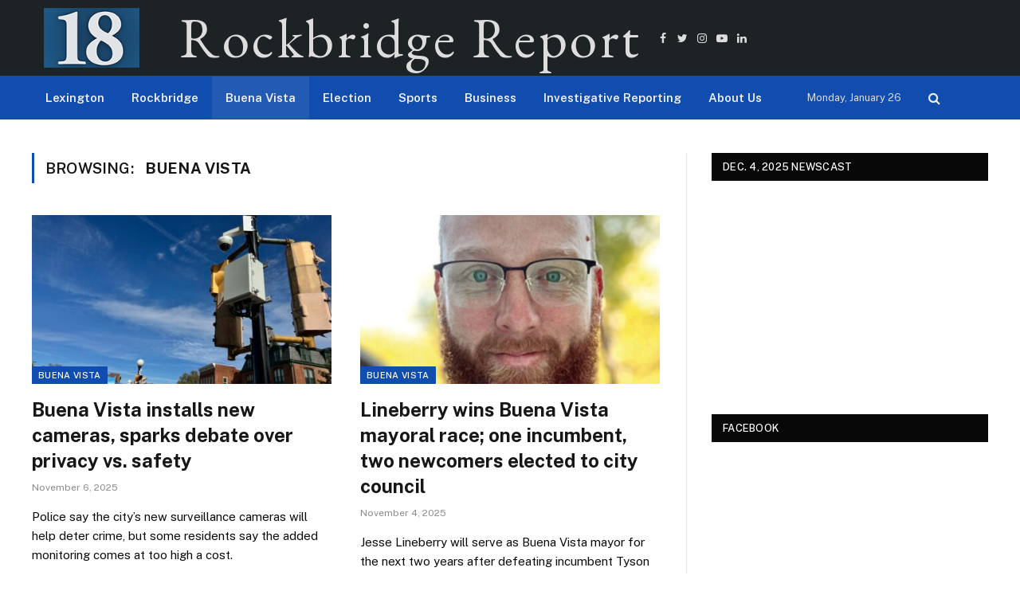

--- FILE ---
content_type: text/html; charset=UTF-8
request_url: https://rockbridgereport.academic.wlu.edu/category/buena-vista/page/2/
body_size: 34742
content:
<!DOCTYPE html>
<html lang="en-US" class="s-light site-s-light">

<head>

	<meta charset="UTF-8" />
	<meta name="viewport" content="width=device-width, initial-scale=1" />
	<title>Buena Vista &#8211; Page 2 &#8211; Rockbridge Report</title><link rel="preload" as="font" href="https://rockbridgereport.academic.wlu.edu/wp-content/themes/smart-mag/css/icons/fonts/ts-icons.woff2?v2.4" type="font/woff2" crossorigin="anonymous" />
<meta name='robots' content='max-image-preview:large' />
<link rel='dns-prefetch' href='//maxcdn.bootstrapcdn.com' />
<link rel='dns-prefetch' href='//fonts.googleapis.com' />
<link rel="alternate" type="application/rss+xml" title="Rockbridge Report &raquo; Feed" href="https://rockbridgereport.academic.wlu.edu/feed/" />
<link rel="alternate" type="application/rss+xml" title="Rockbridge Report &raquo; Buena Vista Category Feed" href="https://rockbridgereport.academic.wlu.edu/category/buena-vista/feed/" />
		<!-- This site uses the Google Analytics by MonsterInsights plugin v9.11.1 - Using Analytics tracking - https://www.monsterinsights.com/ -->
							<script src="//www.googletagmanager.com/gtag/js?id=G-WH2EMTPRQ6"  data-cfasync="false" data-wpfc-render="false" type="text/javascript" async></script>
			<script data-cfasync="false" data-wpfc-render="false" type="text/javascript">
				var mi_version = '9.11.1';
				var mi_track_user = true;
				var mi_no_track_reason = '';
								var MonsterInsightsDefaultLocations = {"page_location":"https:\/\/rockbridgereport.academic.wlu.edu\/category\/buena-vista\/page\/2\/"};
								if ( typeof MonsterInsightsPrivacyGuardFilter === 'function' ) {
					var MonsterInsightsLocations = (typeof MonsterInsightsExcludeQuery === 'object') ? MonsterInsightsPrivacyGuardFilter( MonsterInsightsExcludeQuery ) : MonsterInsightsPrivacyGuardFilter( MonsterInsightsDefaultLocations );
				} else {
					var MonsterInsightsLocations = (typeof MonsterInsightsExcludeQuery === 'object') ? MonsterInsightsExcludeQuery : MonsterInsightsDefaultLocations;
				}

								var disableStrs = [
										'ga-disable-G-WH2EMTPRQ6',
									];

				/* Function to detect opted out users */
				function __gtagTrackerIsOptedOut() {
					for (var index = 0; index < disableStrs.length; index++) {
						if (document.cookie.indexOf(disableStrs[index] + '=true') > -1) {
							return true;
						}
					}

					return false;
				}

				/* Disable tracking if the opt-out cookie exists. */
				if (__gtagTrackerIsOptedOut()) {
					for (var index = 0; index < disableStrs.length; index++) {
						window[disableStrs[index]] = true;
					}
				}

				/* Opt-out function */
				function __gtagTrackerOptout() {
					for (var index = 0; index < disableStrs.length; index++) {
						document.cookie = disableStrs[index] + '=true; expires=Thu, 31 Dec 2099 23:59:59 UTC; path=/';
						window[disableStrs[index]] = true;
					}
				}

				if ('undefined' === typeof gaOptout) {
					function gaOptout() {
						__gtagTrackerOptout();
					}
				}
								window.dataLayer = window.dataLayer || [];

				window.MonsterInsightsDualTracker = {
					helpers: {},
					trackers: {},
				};
				if (mi_track_user) {
					function __gtagDataLayer() {
						dataLayer.push(arguments);
					}

					function __gtagTracker(type, name, parameters) {
						if (!parameters) {
							parameters = {};
						}

						if (parameters.send_to) {
							__gtagDataLayer.apply(null, arguments);
							return;
						}

						if (type === 'event') {
														parameters.send_to = monsterinsights_frontend.v4_id;
							var hookName = name;
							if (typeof parameters['event_category'] !== 'undefined') {
								hookName = parameters['event_category'] + ':' + name;
							}

							if (typeof MonsterInsightsDualTracker.trackers[hookName] !== 'undefined') {
								MonsterInsightsDualTracker.trackers[hookName](parameters);
							} else {
								__gtagDataLayer('event', name, parameters);
							}
							
						} else {
							__gtagDataLayer.apply(null, arguments);
						}
					}

					__gtagTracker('js', new Date());
					__gtagTracker('set', {
						'developer_id.dZGIzZG': true,
											});
					if ( MonsterInsightsLocations.page_location ) {
						__gtagTracker('set', MonsterInsightsLocations);
					}
										__gtagTracker('config', 'G-WH2EMTPRQ6', {"forceSSL":"true"} );
										window.gtag = __gtagTracker;										(function () {
						/* https://developers.google.com/analytics/devguides/collection/analyticsjs/ */
						/* ga and __gaTracker compatibility shim. */
						var noopfn = function () {
							return null;
						};
						var newtracker = function () {
							return new Tracker();
						};
						var Tracker = function () {
							return null;
						};
						var p = Tracker.prototype;
						p.get = noopfn;
						p.set = noopfn;
						p.send = function () {
							var args = Array.prototype.slice.call(arguments);
							args.unshift('send');
							__gaTracker.apply(null, args);
						};
						var __gaTracker = function () {
							var len = arguments.length;
							if (len === 0) {
								return;
							}
							var f = arguments[len - 1];
							if (typeof f !== 'object' || f === null || typeof f.hitCallback !== 'function') {
								if ('send' === arguments[0]) {
									var hitConverted, hitObject = false, action;
									if ('event' === arguments[1]) {
										if ('undefined' !== typeof arguments[3]) {
											hitObject = {
												'eventAction': arguments[3],
												'eventCategory': arguments[2],
												'eventLabel': arguments[4],
												'value': arguments[5] ? arguments[5] : 1,
											}
										}
									}
									if ('pageview' === arguments[1]) {
										if ('undefined' !== typeof arguments[2]) {
											hitObject = {
												'eventAction': 'page_view',
												'page_path': arguments[2],
											}
										}
									}
									if (typeof arguments[2] === 'object') {
										hitObject = arguments[2];
									}
									if (typeof arguments[5] === 'object') {
										Object.assign(hitObject, arguments[5]);
									}
									if ('undefined' !== typeof arguments[1].hitType) {
										hitObject = arguments[1];
										if ('pageview' === hitObject.hitType) {
											hitObject.eventAction = 'page_view';
										}
									}
									if (hitObject) {
										action = 'timing' === arguments[1].hitType ? 'timing_complete' : hitObject.eventAction;
										hitConverted = mapArgs(hitObject);
										__gtagTracker('event', action, hitConverted);
									}
								}
								return;
							}

							function mapArgs(args) {
								var arg, hit = {};
								var gaMap = {
									'eventCategory': 'event_category',
									'eventAction': 'event_action',
									'eventLabel': 'event_label',
									'eventValue': 'event_value',
									'nonInteraction': 'non_interaction',
									'timingCategory': 'event_category',
									'timingVar': 'name',
									'timingValue': 'value',
									'timingLabel': 'event_label',
									'page': 'page_path',
									'location': 'page_location',
									'title': 'page_title',
									'referrer' : 'page_referrer',
								};
								for (arg in args) {
																		if (!(!args.hasOwnProperty(arg) || !gaMap.hasOwnProperty(arg))) {
										hit[gaMap[arg]] = args[arg];
									} else {
										hit[arg] = args[arg];
									}
								}
								return hit;
							}

							try {
								f.hitCallback();
							} catch (ex) {
							}
						};
						__gaTracker.create = newtracker;
						__gaTracker.getByName = newtracker;
						__gaTracker.getAll = function () {
							return [];
						};
						__gaTracker.remove = noopfn;
						__gaTracker.loaded = true;
						window['__gaTracker'] = __gaTracker;
					})();
									} else {
										console.log("");
					(function () {
						function __gtagTracker() {
							return null;
						}

						window['__gtagTracker'] = __gtagTracker;
						window['gtag'] = __gtagTracker;
					})();
									}
			</script>
							<!-- / Google Analytics by MonsterInsights -->
		<style id='wp-img-auto-sizes-contain-inline-css' type='text/css'>
img:is([sizes=auto i],[sizes^="auto," i]){contain-intrinsic-size:3000px 1500px}
/*# sourceURL=wp-img-auto-sizes-contain-inline-css */
</style>
<link rel='stylesheet' id='sbi_styles-css' href='https://rockbridgereport.academic.wlu.edu/wp-content/plugins/instagram-feed/css/sbi-styles.min.css?ver=6.10.0' type='text/css' media='all' />
<link rel='stylesheet' id='elementor-animate-css' href='https://rockbridgereport.academic.wlu.edu/wp-content/plugins/mosaic-gallery-for-elementor/assets/css/animate.css?ver=26e19a010c9f1caf078931492cd14681' type='text/css' media='all' />
<link rel='stylesheet' id='elementor-viewbox-css' href='https://rockbridgereport.academic.wlu.edu/wp-content/plugins/mosaic-gallery-for-elementor/assets/css/viewbox.css?ver=26e19a010c9f1caf078931492cd14681' type='text/css' media='all' />
<link rel='stylesheet' id='elementor-mosaic-gallery-css-css' href='https://rockbridgereport.academic.wlu.edu/wp-content/plugins/mosaic-gallery-for-elementor/assets/css/mosaic-gallery.css?ver=26e19a010c9f1caf078931492cd14681' type='text/css' media='all' />
<link rel='stylesheet' id='embedpress-css-css' href='https://rockbridgereport.academic.wlu.edu/wp-content/plugins/embedpress/assets/css/embedpress.css?ver=1767621174' type='text/css' media='all' />
<link rel='stylesheet' id='embedpress-blocks-style-css' href='https://rockbridgereport.academic.wlu.edu/wp-content/plugins/embedpress/assets/css/blocks.build.css?ver=1767621174' type='text/css' media='all' />
<link rel='stylesheet' id='embedpress-lazy-load-css-css' href='https://rockbridgereport.academic.wlu.edu/wp-content/plugins/embedpress/assets/css/lazy-load.css?ver=1767621174' type='text/css' media='all' />
<style id='wp-emoji-styles-inline-css' type='text/css'>

	img.wp-smiley, img.emoji {
		display: inline !important;
		border: none !important;
		box-shadow: none !important;
		height: 1em !important;
		width: 1em !important;
		margin: 0 0.07em !important;
		vertical-align: -0.1em !important;
		background: none !important;
		padding: 0 !important;
	}
/*# sourceURL=wp-emoji-styles-inline-css */
</style>
<link rel='stylesheet' id='wp-block-library-css' href='https://rockbridgereport.academic.wlu.edu/wp-includes/css/dist/block-library/style.min.css?ver=26e19a010c9f1caf078931492cd14681' type='text/css' media='all' />
<style id='classic-theme-styles-inline-css' type='text/css'>
/*! This file is auto-generated */
.wp-block-button__link{color:#fff;background-color:#32373c;border-radius:9999px;box-shadow:none;text-decoration:none;padding:calc(.667em + 2px) calc(1.333em + 2px);font-size:1.125em}.wp-block-file__button{background:#32373c;color:#fff;text-decoration:none}
/*# sourceURL=/wp-includes/css/classic-themes.min.css */
</style>
<style id='global-styles-inline-css' type='text/css'>
:root{--wp--preset--aspect-ratio--square: 1;--wp--preset--aspect-ratio--4-3: 4/3;--wp--preset--aspect-ratio--3-4: 3/4;--wp--preset--aspect-ratio--3-2: 3/2;--wp--preset--aspect-ratio--2-3: 2/3;--wp--preset--aspect-ratio--16-9: 16/9;--wp--preset--aspect-ratio--9-16: 9/16;--wp--preset--color--black: #000000;--wp--preset--color--cyan-bluish-gray: #abb8c3;--wp--preset--color--white: #ffffff;--wp--preset--color--pale-pink: #f78da7;--wp--preset--color--vivid-red: #cf2e2e;--wp--preset--color--luminous-vivid-orange: #ff6900;--wp--preset--color--luminous-vivid-amber: #fcb900;--wp--preset--color--light-green-cyan: #7bdcb5;--wp--preset--color--vivid-green-cyan: #00d084;--wp--preset--color--pale-cyan-blue: #8ed1fc;--wp--preset--color--vivid-cyan-blue: #0693e3;--wp--preset--color--vivid-purple: #9b51e0;--wp--preset--gradient--vivid-cyan-blue-to-vivid-purple: linear-gradient(135deg,rgb(6,147,227) 0%,rgb(155,81,224) 100%);--wp--preset--gradient--light-green-cyan-to-vivid-green-cyan: linear-gradient(135deg,rgb(122,220,180) 0%,rgb(0,208,130) 100%);--wp--preset--gradient--luminous-vivid-amber-to-luminous-vivid-orange: linear-gradient(135deg,rgb(252,185,0) 0%,rgb(255,105,0) 100%);--wp--preset--gradient--luminous-vivid-orange-to-vivid-red: linear-gradient(135deg,rgb(255,105,0) 0%,rgb(207,46,46) 100%);--wp--preset--gradient--very-light-gray-to-cyan-bluish-gray: linear-gradient(135deg,rgb(238,238,238) 0%,rgb(169,184,195) 100%);--wp--preset--gradient--cool-to-warm-spectrum: linear-gradient(135deg,rgb(74,234,220) 0%,rgb(151,120,209) 20%,rgb(207,42,186) 40%,rgb(238,44,130) 60%,rgb(251,105,98) 80%,rgb(254,248,76) 100%);--wp--preset--gradient--blush-light-purple: linear-gradient(135deg,rgb(255,206,236) 0%,rgb(152,150,240) 100%);--wp--preset--gradient--blush-bordeaux: linear-gradient(135deg,rgb(254,205,165) 0%,rgb(254,45,45) 50%,rgb(107,0,62) 100%);--wp--preset--gradient--luminous-dusk: linear-gradient(135deg,rgb(255,203,112) 0%,rgb(199,81,192) 50%,rgb(65,88,208) 100%);--wp--preset--gradient--pale-ocean: linear-gradient(135deg,rgb(255,245,203) 0%,rgb(182,227,212) 50%,rgb(51,167,181) 100%);--wp--preset--gradient--electric-grass: linear-gradient(135deg,rgb(202,248,128) 0%,rgb(113,206,126) 100%);--wp--preset--gradient--midnight: linear-gradient(135deg,rgb(2,3,129) 0%,rgb(40,116,252) 100%);--wp--preset--font-size--small: 13px;--wp--preset--font-size--medium: 20px;--wp--preset--font-size--large: 36px;--wp--preset--font-size--x-large: 42px;--wp--preset--spacing--20: 0.44rem;--wp--preset--spacing--30: 0.67rem;--wp--preset--spacing--40: 1rem;--wp--preset--spacing--50: 1.5rem;--wp--preset--spacing--60: 2.25rem;--wp--preset--spacing--70: 3.38rem;--wp--preset--spacing--80: 5.06rem;--wp--preset--shadow--natural: 6px 6px 9px rgba(0, 0, 0, 0.2);--wp--preset--shadow--deep: 12px 12px 50px rgba(0, 0, 0, 0.4);--wp--preset--shadow--sharp: 6px 6px 0px rgba(0, 0, 0, 0.2);--wp--preset--shadow--outlined: 6px 6px 0px -3px rgb(255, 255, 255), 6px 6px rgb(0, 0, 0);--wp--preset--shadow--crisp: 6px 6px 0px rgb(0, 0, 0);}:where(.is-layout-flex){gap: 0.5em;}:where(.is-layout-grid){gap: 0.5em;}body .is-layout-flex{display: flex;}.is-layout-flex{flex-wrap: wrap;align-items: center;}.is-layout-flex > :is(*, div){margin: 0;}body .is-layout-grid{display: grid;}.is-layout-grid > :is(*, div){margin: 0;}:where(.wp-block-columns.is-layout-flex){gap: 2em;}:where(.wp-block-columns.is-layout-grid){gap: 2em;}:where(.wp-block-post-template.is-layout-flex){gap: 1.25em;}:where(.wp-block-post-template.is-layout-grid){gap: 1.25em;}.has-black-color{color: var(--wp--preset--color--black) !important;}.has-cyan-bluish-gray-color{color: var(--wp--preset--color--cyan-bluish-gray) !important;}.has-white-color{color: var(--wp--preset--color--white) !important;}.has-pale-pink-color{color: var(--wp--preset--color--pale-pink) !important;}.has-vivid-red-color{color: var(--wp--preset--color--vivid-red) !important;}.has-luminous-vivid-orange-color{color: var(--wp--preset--color--luminous-vivid-orange) !important;}.has-luminous-vivid-amber-color{color: var(--wp--preset--color--luminous-vivid-amber) !important;}.has-light-green-cyan-color{color: var(--wp--preset--color--light-green-cyan) !important;}.has-vivid-green-cyan-color{color: var(--wp--preset--color--vivid-green-cyan) !important;}.has-pale-cyan-blue-color{color: var(--wp--preset--color--pale-cyan-blue) !important;}.has-vivid-cyan-blue-color{color: var(--wp--preset--color--vivid-cyan-blue) !important;}.has-vivid-purple-color{color: var(--wp--preset--color--vivid-purple) !important;}.has-black-background-color{background-color: var(--wp--preset--color--black) !important;}.has-cyan-bluish-gray-background-color{background-color: var(--wp--preset--color--cyan-bluish-gray) !important;}.has-white-background-color{background-color: var(--wp--preset--color--white) !important;}.has-pale-pink-background-color{background-color: var(--wp--preset--color--pale-pink) !important;}.has-vivid-red-background-color{background-color: var(--wp--preset--color--vivid-red) !important;}.has-luminous-vivid-orange-background-color{background-color: var(--wp--preset--color--luminous-vivid-orange) !important;}.has-luminous-vivid-amber-background-color{background-color: var(--wp--preset--color--luminous-vivid-amber) !important;}.has-light-green-cyan-background-color{background-color: var(--wp--preset--color--light-green-cyan) !important;}.has-vivid-green-cyan-background-color{background-color: var(--wp--preset--color--vivid-green-cyan) !important;}.has-pale-cyan-blue-background-color{background-color: var(--wp--preset--color--pale-cyan-blue) !important;}.has-vivid-cyan-blue-background-color{background-color: var(--wp--preset--color--vivid-cyan-blue) !important;}.has-vivid-purple-background-color{background-color: var(--wp--preset--color--vivid-purple) !important;}.has-black-border-color{border-color: var(--wp--preset--color--black) !important;}.has-cyan-bluish-gray-border-color{border-color: var(--wp--preset--color--cyan-bluish-gray) !important;}.has-white-border-color{border-color: var(--wp--preset--color--white) !important;}.has-pale-pink-border-color{border-color: var(--wp--preset--color--pale-pink) !important;}.has-vivid-red-border-color{border-color: var(--wp--preset--color--vivid-red) !important;}.has-luminous-vivid-orange-border-color{border-color: var(--wp--preset--color--luminous-vivid-orange) !important;}.has-luminous-vivid-amber-border-color{border-color: var(--wp--preset--color--luminous-vivid-amber) !important;}.has-light-green-cyan-border-color{border-color: var(--wp--preset--color--light-green-cyan) !important;}.has-vivid-green-cyan-border-color{border-color: var(--wp--preset--color--vivid-green-cyan) !important;}.has-pale-cyan-blue-border-color{border-color: var(--wp--preset--color--pale-cyan-blue) !important;}.has-vivid-cyan-blue-border-color{border-color: var(--wp--preset--color--vivid-cyan-blue) !important;}.has-vivid-purple-border-color{border-color: var(--wp--preset--color--vivid-purple) !important;}.has-vivid-cyan-blue-to-vivid-purple-gradient-background{background: var(--wp--preset--gradient--vivid-cyan-blue-to-vivid-purple) !important;}.has-light-green-cyan-to-vivid-green-cyan-gradient-background{background: var(--wp--preset--gradient--light-green-cyan-to-vivid-green-cyan) !important;}.has-luminous-vivid-amber-to-luminous-vivid-orange-gradient-background{background: var(--wp--preset--gradient--luminous-vivid-amber-to-luminous-vivid-orange) !important;}.has-luminous-vivid-orange-to-vivid-red-gradient-background{background: var(--wp--preset--gradient--luminous-vivid-orange-to-vivid-red) !important;}.has-very-light-gray-to-cyan-bluish-gray-gradient-background{background: var(--wp--preset--gradient--very-light-gray-to-cyan-bluish-gray) !important;}.has-cool-to-warm-spectrum-gradient-background{background: var(--wp--preset--gradient--cool-to-warm-spectrum) !important;}.has-blush-light-purple-gradient-background{background: var(--wp--preset--gradient--blush-light-purple) !important;}.has-blush-bordeaux-gradient-background{background: var(--wp--preset--gradient--blush-bordeaux) !important;}.has-luminous-dusk-gradient-background{background: var(--wp--preset--gradient--luminous-dusk) !important;}.has-pale-ocean-gradient-background{background: var(--wp--preset--gradient--pale-ocean) !important;}.has-electric-grass-gradient-background{background: var(--wp--preset--gradient--electric-grass) !important;}.has-midnight-gradient-background{background: var(--wp--preset--gradient--midnight) !important;}.has-small-font-size{font-size: var(--wp--preset--font-size--small) !important;}.has-medium-font-size{font-size: var(--wp--preset--font-size--medium) !important;}.has-large-font-size{font-size: var(--wp--preset--font-size--large) !important;}.has-x-large-font-size{font-size: var(--wp--preset--font-size--x-large) !important;}
:where(.wp-block-post-template.is-layout-flex){gap: 1.25em;}:where(.wp-block-post-template.is-layout-grid){gap: 1.25em;}
:where(.wp-block-term-template.is-layout-flex){gap: 1.25em;}:where(.wp-block-term-template.is-layout-grid){gap: 1.25em;}
:where(.wp-block-columns.is-layout-flex){gap: 2em;}:where(.wp-block-columns.is-layout-grid){gap: 2em;}
:root :where(.wp-block-pullquote){font-size: 1.5em;line-height: 1.6;}
/*# sourceURL=global-styles-inline-css */
</style>
<link rel='stylesheet' id='contact-form-7-css' href='https://rockbridgereport.academic.wlu.edu/wp-content/plugins/contact-form-7/includes/css/styles.css?ver=6.1.4' type='text/css' media='all' />
<link rel='stylesheet' id='ctf_styles-css' href='https://rockbridgereport.academic.wlu.edu/wp-content/plugins/custom-twitter-feeds/css/ctf-styles.min.css?ver=2.3.1' type='text/css' media='all' />
<link rel='stylesheet' id='perfect-pullquotes-styles-css' href='https://rockbridgereport.academic.wlu.edu/wp-content/plugins/perfect-pullquotes/perfect-pullquotes.css?ver=1.7.5' type='text/css' media='all' />
<link rel='stylesheet' id='ngg_trigger_buttons-css' href='https://rockbridgereport.academic.wlu.edu/wp-content/plugins/nextgen-gallery/static/GalleryDisplay/trigger_buttons.css?ver=4.0.3' type='text/css' media='all' />
<link rel='stylesheet' id='simplelightbox-0-css' href='https://rockbridgereport.academic.wlu.edu/wp-content/plugins/nextgen-gallery/static/Lightbox/simplelightbox/simple-lightbox.css?ver=4.0.3' type='text/css' media='all' />
<link rel='stylesheet' id='fontawesome_v4_shim_style-css' href='https://rockbridgereport.academic.wlu.edu/wp-content/plugins/nextgen-gallery/static/FontAwesome/css/v4-shims.min.css?ver=26e19a010c9f1caf078931492cd14681' type='text/css' media='all' />
<link rel='stylesheet' id='fontawesome-css' href='https://rockbridgereport.academic.wlu.edu/wp-content/plugins/nextgen-gallery/static/FontAwesome/css/all.min.css?ver=26e19a010c9f1caf078931492cd14681' type='text/css' media='all' />
<link rel='stylesheet' id='nextgen_basic_imagebrowser_style-css' href='https://rockbridgereport.academic.wlu.edu/wp-content/plugins/nextgen-gallery/static/ImageBrowser/style.css?ver=4.0.3' type='text/css' media='all' />
<link rel='stylesheet' id='cff-css' href='https://rockbridgereport.academic.wlu.edu/wp-content/plugins/custom-facebook-feed/assets/css/cff-style.min.css?ver=4.3.4' type='text/css' media='all' />
<link rel='stylesheet' id='sb-font-awesome-css' href='https://maxcdn.bootstrapcdn.com/font-awesome/4.7.0/css/font-awesome.min.css?ver=26e19a010c9f1caf078931492cd14681' type='text/css' media='all' />
<link rel='stylesheet' id='h5p-plugin-styles-css' href='https://rockbridgereport.academic.wlu.edu/wp-content/plugins/h5p/h5p-php-library/styles/h5p.css?ver=1.16.2' type='text/css' media='all' />
<link rel='stylesheet' id='smartmag-core-css' href='https://rockbridgereport.academic.wlu.edu/wp-content/themes/smart-mag/style.css?ver=9.1.0' type='text/css' media='all' />
<style id='smartmag-core-inline-css' type='text/css'>
:root { --c-main: #104dae;
--c-main-rgb: 16,77,174;
--c-excerpts: #0a0a0a; }
.post-title:not(._) { font-size: 24px; }
.smart-head-main .smart-head-mid { --head-h: 95px; background-color: #1d2325; }
.smart-head-main .smart-head-bot { background-color: #104dae; }
.navigation { font-family: var(--body-font); }
.nav-hov-b .menu > li > a:before { border-width: 0px; }
.smart-head-main .logo-is-image { padding-left: 0px; padding-right: 0px; }
.smart-head .ts-button1:not(._) { color: #ffffff; }
.smart-head .h-text { font-family: "EB Garamond", system-ui, -apple-system, "Segoe UI", Arial, sans-serif; font-size: 70px; letter-spacing: 0.05em; }
.site-s-light .entry-content { color: #0a0a0a; }
.s-dark .entry-content { color: #0a0a0a; }


/*# sourceURL=smartmag-core-inline-css */
</style>
<link rel='stylesheet' id='smartmag-fonts-css' href='https://fonts.googleapis.com/css?family=Public+Sans%3A400%2C400i%2C500%2C600%2C700' type='text/css' media='all' />
<link rel='stylesheet' id='smartmag-magnific-popup-css' href='https://rockbridgereport.academic.wlu.edu/wp-content/themes/smart-mag/css/lightbox.css?ver=9.1.0' type='text/css' media='all' />
<link rel='stylesheet' id='smartmag-icons-css' href='https://rockbridgereport.academic.wlu.edu/wp-content/themes/smart-mag/css/icons/icons.css?ver=9.1.0' type='text/css' media='all' />
<link rel='stylesheet' id='smartmag-gfonts-custom-css' href='https://fonts.googleapis.com/css?family=Public+Sans%3A400%2C500%2C600%2C700%7CEB+Garamond%3A400%2C500%2C600%2C700' type='text/css' media='all' />
<script type="text/javascript" src="https://rockbridgereport.academic.wlu.edu/wp-includes/js/jquery/jquery.min.js?ver=3.7.1" id="jquery-core-js"></script>
<script type="text/javascript" src="https://rockbridgereport.academic.wlu.edu/wp-includes/js/jquery/jquery-migrate.min.js?ver=3.4.1" id="jquery-migrate-js"></script>
<script type="text/javascript" src="https://rockbridgereport.academic.wlu.edu/wp-content/plugins/google-analytics-for-wordpress/assets/js/frontend-gtag.min.js?ver=9.11.1" id="monsterinsights-frontend-script-js" async="async" data-wp-strategy="async"></script>
<script data-cfasync="false" data-wpfc-render="false" type="text/javascript" id='monsterinsights-frontend-script-js-extra'>/* <![CDATA[ */
var monsterinsights_frontend = {"js_events_tracking":"true","download_extensions":"doc,pdf,ppt,zip,xls,docx,pptx,xlsx","inbound_paths":"[]","home_url":"https:\/\/rockbridgereport.academic.wlu.edu","hash_tracking":"false","v4_id":"G-WH2EMTPRQ6"};/* ]]> */
</script>
<script type="text/javascript" id="photocrati_ajax-js-extra">
/* <![CDATA[ */
var photocrati_ajax = {"url":"https://rockbridgereport.academic.wlu.edu/index.php?photocrati_ajax=1","rest_url":"https://rockbridgereport.academic.wlu.edu/wp-json/","wp_home_url":"https://rockbridgereport.academic.wlu.edu","wp_site_url":"https://rockbridgereport.academic.wlu.edu","wp_root_url":"https://rockbridgereport.academic.wlu.edu","wp_plugins_url":"https://rockbridgereport.academic.wlu.edu/wp-content/plugins","wp_content_url":"https://rockbridgereport.academic.wlu.edu/wp-content","wp_includes_url":"https://rockbridgereport.academic.wlu.edu/wp-includes/","ngg_param_slug":"nggallery","rest_nonce":"7d9029d597"};
//# sourceURL=photocrati_ajax-js-extra
/* ]]> */
</script>
<script type="text/javascript" src="https://rockbridgereport.academic.wlu.edu/wp-content/plugins/nextgen-gallery/static/Legacy/ajax.min.js?ver=4.0.3" id="photocrati_ajax-js"></script>
<script type="text/javascript" src="https://rockbridgereport.academic.wlu.edu/wp-content/plugins/nextgen-gallery/static/FontAwesome/js/v4-shims.min.js?ver=5.3.1" id="fontawesome_v4_shim-js"></script>
<script type="text/javascript" defer crossorigin="anonymous" data-auto-replace-svg="false" data-keep-original-source="false" data-search-pseudo-elements src="https://rockbridgereport.academic.wlu.edu/wp-content/plugins/nextgen-gallery/static/FontAwesome/js/all.min.js?ver=5.3.1" id="fontawesome-js"></script>
<link rel="https://api.w.org/" href="https://rockbridgereport.academic.wlu.edu/wp-json/" /><link rel="alternate" title="JSON" type="application/json" href="https://rockbridgereport.academic.wlu.edu/wp-json/wp/v2/categories/3" /><link rel="EditURI" type="application/rsd+xml" title="RSD" href="https://rockbridgereport.academic.wlu.edu/xmlrpc.php?rsd" />

<script type="text/javascript">
(function(url){
	if(/(?:Chrome\/26\.0\.1410\.63 Safari\/537\.31|WordfenceTestMonBot)/.test(navigator.userAgent)){ return; }
	var addEvent = function(evt, handler) {
		if (window.addEventListener) {
			document.addEventListener(evt, handler, false);
		} else if (window.attachEvent) {
			document.attachEvent('on' + evt, handler);
		}
	};
	var removeEvent = function(evt, handler) {
		if (window.removeEventListener) {
			document.removeEventListener(evt, handler, false);
		} else if (window.detachEvent) {
			document.detachEvent('on' + evt, handler);
		}
	};
	var evts = 'contextmenu dblclick drag dragend dragenter dragleave dragover dragstart drop keydown keypress keyup mousedown mousemove mouseout mouseover mouseup mousewheel scroll'.split(' ');
	var logHuman = function() {
		if (window.wfLogHumanRan) { return; }
		window.wfLogHumanRan = true;
		var wfscr = document.createElement('script');
		wfscr.type = 'text/javascript';
		wfscr.async = true;
		wfscr.src = url + '&r=' + Math.random();
		(document.getElementsByTagName('head')[0]||document.getElementsByTagName('body')[0]).appendChild(wfscr);
		for (var i = 0; i < evts.length; i++) {
			removeEvent(evts[i], logHuman);
		}
	};
	for (var i = 0; i < evts.length; i++) {
		addEvent(evts[i], logHuman);
	}
})('//rockbridgereport.academic.wlu.edu/?wordfence_lh=1&hid=659AAED3EBEA5B4DE75A75174D23A762');
</script>
		<script>
		var BunyadSchemeKey = 'bunyad-scheme';
		(() => {
			const d = document.documentElement;
			const c = d.classList;
			var scheme = localStorage.getItem(BunyadSchemeKey);
			
			if (scheme) {
				d.dataset.origClass = c;
				scheme === 'dark' ? c.remove('s-light', 'site-s-light') : c.remove('s-dark', 'site-s-dark');
				c.add('site-s-' + scheme, 's-' + scheme);
			}
		})();
		</script>
		<meta name="generator" content="Elementor 3.34.2; features: e_font_icon_svg, additional_custom_breakpoints; settings: css_print_method-external, google_font-enabled, font_display-swap">
			<style>
				.e-con.e-parent:nth-of-type(n+4):not(.e-lazyloaded):not(.e-no-lazyload),
				.e-con.e-parent:nth-of-type(n+4):not(.e-lazyloaded):not(.e-no-lazyload) * {
					background-image: none !important;
				}
				@media screen and (max-height: 1024px) {
					.e-con.e-parent:nth-of-type(n+3):not(.e-lazyloaded):not(.e-no-lazyload),
					.e-con.e-parent:nth-of-type(n+3):not(.e-lazyloaded):not(.e-no-lazyload) * {
						background-image: none !important;
					}
				}
				@media screen and (max-height: 640px) {
					.e-con.e-parent:nth-of-type(n+2):not(.e-lazyloaded):not(.e-no-lazyload),
					.e-con.e-parent:nth-of-type(n+2):not(.e-lazyloaded):not(.e-no-lazyload) * {
						background-image: none !important;
					}
				}
			</style>
			<link rel="icon" href="https://rockbridgereport.academic.wlu.edu/files/2020/02/cropped-18-LOGO-STACKED-32x32.png" sizes="32x32" />
<link rel="icon" href="https://rockbridgereport.academic.wlu.edu/files/2020/02/cropped-18-LOGO-STACKED-192x192.png" sizes="192x192" />
<link rel="apple-touch-icon" href="https://rockbridgereport.academic.wlu.edu/files/2020/02/cropped-18-LOGO-STACKED-180x180.png" />
<meta name="msapplication-TileImage" content="https://rockbridgereport.academic.wlu.edu/files/2020/02/cropped-18-LOGO-STACKED-270x270.png" />
	<!-- Fonts Plugin CSS - https://fontsplugin.com/ -->
	<style>
			</style>
	<!-- Fonts Plugin CSS -->
	

</head>

<body class="archive paged category category-buena-vista category-3 paged-2 category-paged-2 wp-theme-smart-mag right-sidebar has-lb has-lb-sm has-sb-sep layout-normal elementor-default elementor-kit-33523">



<div class="main-wrap">

	
<div class="off-canvas-backdrop"></div>
<div class="mobile-menu-container off-canvas s-dark hide-menu-lg" id="off-canvas">

	<div class="off-canvas-head">
		<a href="#" class="close"><i class="tsi tsi-times"></i></a>

		<div class="ts-logo">
					</div>
	</div>

	<div class="off-canvas-content">

		
			<ul id="menu-main-men" class="mobile-menu"><li id="menu-item-33537" class="menu-item menu-item-type-taxonomy menu-item-object-category menu-item-33537"><a href="https://rockbridgereport.academic.wlu.edu/category/lexington/">Lexington</a></li>
<li id="menu-item-33538" class="menu-item menu-item-type-taxonomy menu-item-object-category menu-item-33538"><a href="https://rockbridgereport.academic.wlu.edu/category/rockbridge/">Rockbridge</a></li>
<li id="menu-item-33539" class="menu-item menu-item-type-taxonomy menu-item-object-category current-menu-item menu-item-33539"><a href="https://rockbridgereport.academic.wlu.edu/category/buena-vista/" aria-current="page">Buena Vista</a></li>
<li id="menu-item-46881" class="menu-item menu-item-type-taxonomy menu-item-object-category menu-item-46881"><a href="https://rockbridgereport.academic.wlu.edu/category/election/">Election</a></li>
<li id="menu-item-33540" class="menu-item menu-item-type-taxonomy menu-item-object-category menu-item-33540"><a href="https://rockbridgereport.academic.wlu.edu/category/topics/sports/">Sports</a></li>
<li id="menu-item-33541" class="menu-item menu-item-type-taxonomy menu-item-object-category menu-item-33541"><a href="https://rockbridgereport.academic.wlu.edu/category/topics/business/">Business</a></li>
<li id="menu-item-33545" class="menu-item menu-item-type-custom menu-item-object-custom menu-item-33545"><a href="https://rockbridgereport.academic.wlu.edu/va-foster-care-crawling-through-broken-glass/">Investigative Reporting</a></li>
<li id="menu-item-33543" class="menu-item menu-item-type-post_type menu-item-object-page menu-item-33543"><a href="https://rockbridgereport.academic.wlu.edu/about-us/">About Us</a></li>
</ul>
		
					<div class="off-canvas-widgets">
				<div id="text-23" class="widget widget_text"><div class="widget-title block-head block-head-ac block-head-b"><h5 class="heading">X (formerly Twitter)</h5></div>			<div class="textwidget">
<!-- Custom Twitter Feeds by Smash Balloon -->
<div id="ctf" class=" ctf ctf-type-usertimeline ctf-rebranded ctf-feed-6  ctf-styles ctf-list ctf-boxed-style ctf-fixed-height"   data-ctfshortcode="{&quot;feed&quot;:&quot;6&quot;}"   data-ctfdisablelinks="false" data-ctflinktextcolor="#" data-boxshadow="true" data-header-size="small" data-feedid="6" data-postid=""  data-feed="6" data-ctfintents="1"  data-ctfneeded="-134">
        <div class="ctf-tweets">
   		
<div  class="ctf-item ctf-author-rockbridgenews ctf-new"  id="1996987536334266766" >

	
	<div class="ctf-author-box">
		<div class="ctf-author-box-link">
	        									<a href="https://twitter.com/rockbridgenews" class="ctf-author-avatar" target="_blank" rel="noopener noreferrer" >
													<img decoding="async" src="https://pbs.twimg.com/profile_images/1678415964172345346/HxSIeMMU_normal.jpg" alt="rockbridgenews" width="48" height="48">
											</a>
				
									<a href="https://twitter.com/rockbridgenews" target="_blank" rel="noopener noreferrer" class="ctf-author-name" >Rockbridge Report</a>
										<a href="https://twitter.com/rockbridgenews" class="ctf-author-screenname" target="_blank" rel="noopener noreferrer" >@rockbridgenews</a>
					<span class="ctf-screename-sep">&middot;</span>
					        
							<div class="ctf-tweet-meta" >
					<a href="https://twitter.com/rockbridgenews/status/1996987536334266766" class="ctf-tweet-date" target="_blank" rel="noopener noreferrer" >5 Dec</a>
				</div>
					</div>
	    			<div class="ctf-corner-logo" >
				<svg width="30" height="30" viewBox="0 0 30 30" fill="none" xmlns="http://www.w3.org/2000/svg"><path d="M21.1161 6.27344H24.2289L17.4284 14.0459L25.4286 24.6225H19.1645L14.2583 18.2079L8.6444 24.6225H5.52976L12.8035 16.309L5.12891 6.27344H11.552L15.9868 12.1367L21.1161 6.27344ZM20.0236 22.7594H21.7484L10.6148 8.03871H8.7639L20.0236 22.7594Z" fill="black"/>
			</svg>			</div>
		
	</div>
	<div class="ctf-tweet-content">
		                <p class="ctf-tweet-text">
                    Workshop at Timber Ridge offers adult art classes.<br />
<br />
Learn more from Aiden Kelsey here:<br />
https://rockbridgereport.academic.wlu.edu/2025/12/04/workshop-at-timber-ridge-offers-adult-art-classes/                                    </p>
                        	</div>

		
	<div class="ctf-tweet-actions" >
		
		<a href="https://twitter.com/intent/tweet?in_reply_to=1996987536334266766&#038;related=rockbridgenews" class="ctf-reply" target="_blank" rel="noopener noreferrer">
			<svg class="svg-inline--fa fa-w-16" viewBox="0 0 24 24" aria-label="reply" role="img" xmlns="http://www.w3.org/2000/svg"><g><path fill="currentColor" d="M14.046 2.242l-4.148-.01h-.002c-4.374 0-7.8 3.427-7.8 7.802 0 4.098 3.186 7.206 7.465 7.37v3.828c0 .108.044.286.12.403.142.225.384.347.632.347.138 0 .277-.038.402-.118.264-.168 6.473-4.14 8.088-5.506 1.902-1.61 3.04-3.97 3.043-6.312v-.017c-.006-4.367-3.43-7.787-7.8-7.788zm3.787 12.972c-1.134.96-4.862 3.405-6.772 4.643V16.67c0-.414-.335-.75-.75-.75h-.396c-3.66 0-6.318-2.476-6.318-5.886 0-3.534 2.768-6.302 6.3-6.302l4.147.01h.002c3.532 0 6.3 2.766 6.302 6.296-.003 1.91-.942 3.844-2.514 5.176z"></path></g></svg>			<span class="ctf-screenreader">Reply on Twitter 1996987536334266766</span>
		</a>

		<a href="https://twitter.com/intent/retweet?tweet_id=1996987536334266766&#038;related=rockbridgenews" class="ctf-retweet" target="_blank" rel="noopener noreferrer"><svg class="svg-inline--fa fa-w-16" viewBox="0 0 24 24" aria-hidden="true" aria-label="retweet" role="img"><path fill="currentColor" d="M23.77 15.67c-.292-.293-.767-.293-1.06 0l-2.22 2.22V7.65c0-2.068-1.683-3.75-3.75-3.75h-5.85c-.414 0-.75.336-.75.75s.336.75.75.75h5.85c1.24 0 2.25 1.01 2.25 2.25v10.24l-2.22-2.22c-.293-.293-.768-.293-1.06 0s-.294.768 0 1.06l3.5 3.5c.145.147.337.22.53.22s.383-.072.53-.22l3.5-3.5c.294-.292.294-.767 0-1.06zm-10.66 3.28H7.26c-1.24 0-2.25-1.01-2.25-2.25V6.46l2.22 2.22c.148.147.34.22.532.22s.384-.073.53-.22c.293-.293.293-.768 0-1.06l-3.5-3.5c-.293-.294-.768-.294-1.06 0l-3.5 3.5c-.294.292-.294.767 0 1.06s.767.293 1.06 0l2.22-2.22V16.7c0 2.068 1.683 3.75 3.75 3.75h5.85c.414 0 .75-.336.75-.75s-.337-.75-.75-.75z"></path></svg>			<span class="ctf-screenreader">Retweet on Twitter 1996987536334266766</span>
			<span class="ctf-action-count ctf-retweet-count"></span>
		</a>

		<a href="https://twitter.com/intent/like?tweet_id=1996987536334266766&#038;related=rockbridgenews" class="ctf-like" target="_blank" rel="nofollow noopener noreferrer">
			<svg class="svg-inline--fa fa-w-16" viewBox="0 0 24 24" aria-hidden="true" aria-label="like" role="img" xmlns="http://www.w3.org/2000/svg"><g><path fill="currentColor" d="M12 21.638h-.014C9.403 21.59 1.95 14.856 1.95 8.478c0-3.064 2.525-5.754 5.403-5.754 2.29 0 3.83 1.58 4.646 2.73.814-1.148 2.354-2.73 4.645-2.73 2.88 0 5.404 2.69 5.404 5.755 0 6.376-7.454 13.11-10.037 13.157H12zM7.354 4.225c-2.08 0-3.903 1.988-3.903 4.255 0 5.74 7.034 11.596 8.55 11.658 1.518-.062 8.55-5.917 8.55-11.658 0-2.267-1.823-4.255-3.903-4.255-2.528 0-3.94 2.936-3.952 2.965-.23.562-1.156.562-1.387 0-.014-.03-1.425-2.965-3.954-2.965z"></path></g></svg>			<span class="ctf-screenreader">Like on Twitter 1996987536334266766</span>
			<span class="ctf-action-count ctf-favorite-count"></span>
		</a>
		
					<a href="https://twitter.com/rockbridgenews/status/1996987536334266766" class="ctf-twitterlink" target="_blank" rel="nofollow noopener noreferrer" >
				<span >Twitter</span>
				<span class="ctf-screenreader">1996987536334266766</span>
			</a>
			</div>
</div>
<div  class="ctf-item ctf-author-rockbridgenews ctf-new"  id="1996987200370610387" >

	
	<div class="ctf-author-box">
		<div class="ctf-author-box-link">
	        									<a href="https://twitter.com/rockbridgenews" class="ctf-author-avatar" target="_blank" rel="noopener noreferrer" >
													<img decoding="async" src="https://pbs.twimg.com/profile_images/1678415964172345346/HxSIeMMU_normal.jpg" alt="rockbridgenews" width="48" height="48">
											</a>
				
									<a href="https://twitter.com/rockbridgenews" target="_blank" rel="noopener noreferrer" class="ctf-author-name" >Rockbridge Report</a>
										<a href="https://twitter.com/rockbridgenews" class="ctf-author-screenname" target="_blank" rel="noopener noreferrer" >@rockbridgenews</a>
					<span class="ctf-screename-sep">&middot;</span>
					        
							<div class="ctf-tweet-meta" >
					<a href="https://twitter.com/rockbridgenews/status/1996987200370610387" class="ctf-tweet-date" target="_blank" rel="noopener noreferrer" >5 Dec</a>
				</div>
					</div>
	    			<div class="ctf-corner-logo" >
				<svg width="30" height="30" viewBox="0 0 30 30" fill="none" xmlns="http://www.w3.org/2000/svg"><path d="M21.1161 6.27344H24.2289L17.4284 14.0459L25.4286 24.6225H19.1645L14.2583 18.2079L8.6444 24.6225H5.52976L12.8035 16.309L5.12891 6.27344H11.552L15.9868 12.1367L21.1161 6.27344ZM20.0236 22.7594H21.7484L10.6148 8.03871H8.7639L20.0236 22.7594Z" fill="black"/>
			</svg>			</div>
		
	</div>
	<div class="ctf-tweet-content">
		                <p class="ctf-tweet-text">
                    The Rockbridge Area Relief Association is launching a drive-through pet food pantry in January, filling a void created when a volunteer-run animal alliance closed more than two months ago.<br />
<br />
Cami Knott has the story here: <br />
https://rockbridgereport.academic.wlu.edu/2025/12/04/rara-revives-rockbridge-pet-food-pantry/                                    </p>
                        	</div>

		
	<div class="ctf-tweet-actions" >
		
		<a href="https://twitter.com/intent/tweet?in_reply_to=1996987200370610387&#038;related=rockbridgenews" class="ctf-reply" target="_blank" rel="noopener noreferrer">
			<svg class="svg-inline--fa fa-w-16" viewBox="0 0 24 24" aria-label="reply" role="img" xmlns="http://www.w3.org/2000/svg"><g><path fill="currentColor" d="M14.046 2.242l-4.148-.01h-.002c-4.374 0-7.8 3.427-7.8 7.802 0 4.098 3.186 7.206 7.465 7.37v3.828c0 .108.044.286.12.403.142.225.384.347.632.347.138 0 .277-.038.402-.118.264-.168 6.473-4.14 8.088-5.506 1.902-1.61 3.04-3.97 3.043-6.312v-.017c-.006-4.367-3.43-7.787-7.8-7.788zm3.787 12.972c-1.134.96-4.862 3.405-6.772 4.643V16.67c0-.414-.335-.75-.75-.75h-.396c-3.66 0-6.318-2.476-6.318-5.886 0-3.534 2.768-6.302 6.3-6.302l4.147.01h.002c3.532 0 6.3 2.766 6.302 6.296-.003 1.91-.942 3.844-2.514 5.176z"></path></g></svg>			<span class="ctf-screenreader">Reply on Twitter 1996987200370610387</span>
		</a>

		<a href="https://twitter.com/intent/retweet?tweet_id=1996987200370610387&#038;related=rockbridgenews" class="ctf-retweet" target="_blank" rel="noopener noreferrer"><svg class="svg-inline--fa fa-w-16" viewBox="0 0 24 24" aria-hidden="true" aria-label="retweet" role="img"><path fill="currentColor" d="M23.77 15.67c-.292-.293-.767-.293-1.06 0l-2.22 2.22V7.65c0-2.068-1.683-3.75-3.75-3.75h-5.85c-.414 0-.75.336-.75.75s.336.75.75.75h5.85c1.24 0 2.25 1.01 2.25 2.25v10.24l-2.22-2.22c-.293-.293-.768-.293-1.06 0s-.294.768 0 1.06l3.5 3.5c.145.147.337.22.53.22s.383-.072.53-.22l3.5-3.5c.294-.292.294-.767 0-1.06zm-10.66 3.28H7.26c-1.24 0-2.25-1.01-2.25-2.25V6.46l2.22 2.22c.148.147.34.22.532.22s.384-.073.53-.22c.293-.293.293-.768 0-1.06l-3.5-3.5c-.293-.294-.768-.294-1.06 0l-3.5 3.5c-.294.292-.294.767 0 1.06s.767.293 1.06 0l2.22-2.22V16.7c0 2.068 1.683 3.75 3.75 3.75h5.85c.414 0 .75-.336.75-.75s-.337-.75-.75-.75z"></path></svg>			<span class="ctf-screenreader">Retweet on Twitter 1996987200370610387</span>
			<span class="ctf-action-count ctf-retweet-count">1</span>
		</a>

		<a href="https://twitter.com/intent/like?tweet_id=1996987200370610387&#038;related=rockbridgenews" class="ctf-like" target="_blank" rel="nofollow noopener noreferrer">
			<svg class="svg-inline--fa fa-w-16" viewBox="0 0 24 24" aria-hidden="true" aria-label="like" role="img" xmlns="http://www.w3.org/2000/svg"><g><path fill="currentColor" d="M12 21.638h-.014C9.403 21.59 1.95 14.856 1.95 8.478c0-3.064 2.525-5.754 5.403-5.754 2.29 0 3.83 1.58 4.646 2.73.814-1.148 2.354-2.73 4.645-2.73 2.88 0 5.404 2.69 5.404 5.755 0 6.376-7.454 13.11-10.037 13.157H12zM7.354 4.225c-2.08 0-3.903 1.988-3.903 4.255 0 5.74 7.034 11.596 8.55 11.658 1.518-.062 8.55-5.917 8.55-11.658 0-2.267-1.823-4.255-3.903-4.255-2.528 0-3.94 2.936-3.952 2.965-.23.562-1.156.562-1.387 0-.014-.03-1.425-2.965-3.954-2.965z"></path></g></svg>			<span class="ctf-screenreader">Like on Twitter 1996987200370610387</span>
			<span class="ctf-action-count ctf-favorite-count">1</span>
		</a>
		
					<a href="https://twitter.com/rockbridgenews/status/1996987200370610387" class="ctf-twitterlink" target="_blank" rel="nofollow noopener noreferrer" >
				<span >Twitter</span>
				<span class="ctf-screenreader">1996987200370610387</span>
			</a>
			</div>
</div>
<div  class="ctf-item ctf-author-rockbridgenews ctf-new"  id="1996986687201693902" >

	
	<div class="ctf-author-box">
		<div class="ctf-author-box-link">
	        									<a href="https://twitter.com/rockbridgenews" class="ctf-author-avatar" target="_blank" rel="noopener noreferrer" >
													<img decoding="async" src="https://pbs.twimg.com/profile_images/1678415964172345346/HxSIeMMU_normal.jpg" alt="rockbridgenews" width="48" height="48">
											</a>
				
									<a href="https://twitter.com/rockbridgenews" target="_blank" rel="noopener noreferrer" class="ctf-author-name" >Rockbridge Report</a>
										<a href="https://twitter.com/rockbridgenews" class="ctf-author-screenname" target="_blank" rel="noopener noreferrer" >@rockbridgenews</a>
					<span class="ctf-screename-sep">&middot;</span>
					        
							<div class="ctf-tweet-meta" >
					<a href="https://twitter.com/rockbridgenews/status/1996986687201693902" class="ctf-tweet-date" target="_blank" rel="noopener noreferrer" >5 Dec</a>
				</div>
					</div>
	    			<div class="ctf-corner-logo" >
				<svg width="30" height="30" viewBox="0 0 30 30" fill="none" xmlns="http://www.w3.org/2000/svg"><path d="M21.1161 6.27344H24.2289L17.4284 14.0459L25.4286 24.6225H19.1645L14.2583 18.2079L8.6444 24.6225H5.52976L12.8035 16.309L5.12891 6.27344H11.552L15.9868 12.1367L21.1161 6.27344ZM20.0236 22.7594H21.7484L10.6148 8.03871H8.7639L20.0236 22.7594Z" fill="black"/>
			</svg>			</div>
		
	</div>
	<div class="ctf-tweet-content">
		                <p class="ctf-tweet-text">
                    Efforts to develop Spotswood Drive and VDOT property underway—again.<br />
<br />
To learn more, read the story by Skyler Hollins here:<br />
https://rockbridgereport.academic.wlu.edu/2025/12/04/efforts-to-develop-spotswood-drive-and-vdot-property-underway-again/                                    </p>
                        	</div>

		
	<div class="ctf-tweet-actions" >
		
		<a href="https://twitter.com/intent/tweet?in_reply_to=1996986687201693902&#038;related=rockbridgenews" class="ctf-reply" target="_blank" rel="noopener noreferrer">
			<svg class="svg-inline--fa fa-w-16" viewBox="0 0 24 24" aria-label="reply" role="img" xmlns="http://www.w3.org/2000/svg"><g><path fill="currentColor" d="M14.046 2.242l-4.148-.01h-.002c-4.374 0-7.8 3.427-7.8 7.802 0 4.098 3.186 7.206 7.465 7.37v3.828c0 .108.044.286.12.403.142.225.384.347.632.347.138 0 .277-.038.402-.118.264-.168 6.473-4.14 8.088-5.506 1.902-1.61 3.04-3.97 3.043-6.312v-.017c-.006-4.367-3.43-7.787-7.8-7.788zm3.787 12.972c-1.134.96-4.862 3.405-6.772 4.643V16.67c0-.414-.335-.75-.75-.75h-.396c-3.66 0-6.318-2.476-6.318-5.886 0-3.534 2.768-6.302 6.3-6.302l4.147.01h.002c3.532 0 6.3 2.766 6.302 6.296-.003 1.91-.942 3.844-2.514 5.176z"></path></g></svg>			<span class="ctf-screenreader">Reply on Twitter 1996986687201693902</span>
		</a>

		<a href="https://twitter.com/intent/retweet?tweet_id=1996986687201693902&#038;related=rockbridgenews" class="ctf-retweet" target="_blank" rel="noopener noreferrer"><svg class="svg-inline--fa fa-w-16" viewBox="0 0 24 24" aria-hidden="true" aria-label="retweet" role="img"><path fill="currentColor" d="M23.77 15.67c-.292-.293-.767-.293-1.06 0l-2.22 2.22V7.65c0-2.068-1.683-3.75-3.75-3.75h-5.85c-.414 0-.75.336-.75.75s.336.75.75.75h5.85c1.24 0 2.25 1.01 2.25 2.25v10.24l-2.22-2.22c-.293-.293-.768-.293-1.06 0s-.294.768 0 1.06l3.5 3.5c.145.147.337.22.53.22s.383-.072.53-.22l3.5-3.5c.294-.292.294-.767 0-1.06zm-10.66 3.28H7.26c-1.24 0-2.25-1.01-2.25-2.25V6.46l2.22 2.22c.148.147.34.22.532.22s.384-.073.53-.22c.293-.293.293-.768 0-1.06l-3.5-3.5c-.293-.294-.768-.294-1.06 0l-3.5 3.5c-.294.292-.294.767 0 1.06s.767.293 1.06 0l2.22-2.22V16.7c0 2.068 1.683 3.75 3.75 3.75h5.85c.414 0 .75-.336.75-.75s-.337-.75-.75-.75z"></path></svg>			<span class="ctf-screenreader">Retweet on Twitter 1996986687201693902</span>
			<span class="ctf-action-count ctf-retweet-count"></span>
		</a>

		<a href="https://twitter.com/intent/like?tweet_id=1996986687201693902&#038;related=rockbridgenews" class="ctf-like" target="_blank" rel="nofollow noopener noreferrer">
			<svg class="svg-inline--fa fa-w-16" viewBox="0 0 24 24" aria-hidden="true" aria-label="like" role="img" xmlns="http://www.w3.org/2000/svg"><g><path fill="currentColor" d="M12 21.638h-.014C9.403 21.59 1.95 14.856 1.95 8.478c0-3.064 2.525-5.754 5.403-5.754 2.29 0 3.83 1.58 4.646 2.73.814-1.148 2.354-2.73 4.645-2.73 2.88 0 5.404 2.69 5.404 5.755 0 6.376-7.454 13.11-10.037 13.157H12zM7.354 4.225c-2.08 0-3.903 1.988-3.903 4.255 0 5.74 7.034 11.596 8.55 11.658 1.518-.062 8.55-5.917 8.55-11.658 0-2.267-1.823-4.255-3.903-4.255-2.528 0-3.94 2.936-3.952 2.965-.23.562-1.156.562-1.387 0-.014-.03-1.425-2.965-3.954-2.965z"></path></g></svg>			<span class="ctf-screenreader">Like on Twitter 1996986687201693902</span>
			<span class="ctf-action-count ctf-favorite-count"></span>
		</a>
		
					<a href="https://twitter.com/rockbridgenews/status/1996986687201693902" class="ctf-twitterlink" target="_blank" rel="nofollow noopener noreferrer" >
				<span >Twitter</span>
				<span class="ctf-screenreader">1996986687201693902</span>
			</a>
			</div>
</div>    </div>
    
    <a href="javascript:void(0);" id="ctf-more" class="ctf-more" ><span>Load More</span></a>


</div>

</div>
		</div>			</div>
		
		
		<div class="spc-social-block spc-social spc-social-b smart-head-social">
		
			
				<a href="https://www.facebook.com/RockbridgeReport" class="link service s-facebook" target="_blank" rel="noopener">
					<i class="icon tsi tsi-facebook"></i>
					<span class="visuallyhidden">Facebook</span>
				</a>
									
			
				<a href="https://twitter.com/RockbridgeNews" class="link service s-twitter" target="_blank" rel="noopener">
					<i class="icon tsi tsi-twitter"></i>
					<span class="visuallyhidden">Twitter</span>
				</a>
									
			
				<a href="https://www.instagram.com/rockbridgereport/" class="link service s-instagram" target="_blank" rel="noopener">
					<i class="icon tsi tsi-instagram"></i>
					<span class="visuallyhidden">Instagram</span>
				</a>
									
			
		</div>

		
	</div>

</div>
<div class="smart-head smart-head-a smart-head-main" id="smart-head" data-sticky="auto" data-sticky-type="smart" data-sticky-full>
	
	<div class="smart-head-row smart-head-mid s-dark smart-head-row-full">

		<div class="inner wrap">

							
				<div class="items items-left ">
					<a href="https://rockbridgereport.academic.wlu.edu/" title="Rockbridge Report" rel="home" class="logo-link ts-logo logo-is-image">
		<span>
			
				
					<img src="https://rockbridgereport.academic.wlu.edu/files/2023/06/18-logo-150px.png" class="logo-image" alt="Rockbridge Report" width="150" height="94"/>
									 
					</span>
	</a>
<div class="h-text h-text">
	Rockbridge Report</div>
		<div class="spc-social-block spc-social spc-social-a smart-head-social">
		
			
				<a href="https://www.facebook.com/RockbridgeReport" class="link service s-facebook" target="_blank" rel="noopener">
					<i class="icon tsi tsi-facebook"></i>
					<span class="visuallyhidden">Facebook</span>
				</a>
									
			
				<a href="https://twitter.com/RockbridgeNews" class="link service s-twitter" target="_blank" rel="noopener">
					<i class="icon tsi tsi-twitter"></i>
					<span class="visuallyhidden">Twitter</span>
				</a>
									
			
				<a href="https://www.instagram.com/rockbridgereport/" class="link service s-instagram" target="_blank" rel="noopener">
					<i class="icon tsi tsi-instagram"></i>
					<span class="visuallyhidden">Instagram</span>
				</a>
									
			
				<a href="https://www.youtube.com/rockbridgereport" class="link service s-youtube" target="_blank" rel="noopener">
					<i class="icon tsi tsi-youtube-play"></i>
					<span class="visuallyhidden">YouTube</span>
				</a>
									
			
				<a href="https://www.linkedin.com/company/18723846/admin/feed/posts/" class="link service s-linkedin" target="_blank" rel="noopener">
					<i class="icon tsi tsi-linkedin"></i>
					<span class="visuallyhidden">LinkedIn</span>
				</a>
									
			
		</div>

						</div>

							
				<div class="items items-center empty">
								</div>

							
				<div class="items items-right empty">
								</div>

						
		</div>
	</div>

	
	<div class="smart-head-row smart-head-bot s-dark smart-head-row-full">

		<div class="inner wrap">

							
				<div class="items items-left ">
					<div class="nav-wrap">
		<nav class="navigation navigation-main nav-hov-b">
			<ul id="menu-main-men-1" class="menu"><li class="menu-item menu-item-type-taxonomy menu-item-object-category menu-cat-4 menu-item-33537"><a href="https://rockbridgereport.academic.wlu.edu/category/lexington/">Lexington</a></li>
<li class="menu-item menu-item-type-taxonomy menu-item-object-category menu-cat-7 menu-item-33538"><a href="https://rockbridgereport.academic.wlu.edu/category/rockbridge/">Rockbridge</a></li>
<li class="menu-item menu-item-type-taxonomy menu-item-object-category current-menu-item menu-cat-3 menu-item-33539"><a href="https://rockbridgereport.academic.wlu.edu/category/buena-vista/" aria-current="page">Buena Vista</a></li>
<li class="menu-item menu-item-type-taxonomy menu-item-object-category menu-cat-8107 menu-item-46881"><a href="https://rockbridgereport.academic.wlu.edu/category/election/">Election</a></li>
<li class="menu-item menu-item-type-taxonomy menu-item-object-category menu-cat-1857 menu-item-33540"><a href="https://rockbridgereport.academic.wlu.edu/category/topics/sports/">Sports</a></li>
<li class="menu-item menu-item-type-taxonomy menu-item-object-category menu-cat-1843 menu-item-33541"><a href="https://rockbridgereport.academic.wlu.edu/category/topics/business/">Business</a></li>
<li class="menu-item menu-item-type-custom menu-item-object-custom menu-item-33545"><a href="https://rockbridgereport.academic.wlu.edu/va-foster-care-crawling-through-broken-glass/">Investigative Reporting</a></li>
<li class="menu-item menu-item-type-post_type menu-item-object-page menu-item-33543"><a href="https://rockbridgereport.academic.wlu.edu/about-us/">About Us</a></li>
</ul>		</nav>
	</div>

<span class="h-date">
	Monday, January 26</span>

	<a href="#" class="search-icon has-icon-only is-icon" title="Search">
		<i class="tsi tsi-search"></i>
	</a>

				</div>

							
				<div class="items items-center empty">
								</div>

							
				<div class="items items-right empty">
								</div>

						
		</div>
	</div>

	</div>
<div class="smart-head smart-head-a smart-head-mobile" id="smart-head-mobile" data-sticky="mid" data-sticky-type="smart" data-sticky-full>
	
	<div class="smart-head-row smart-head-mid smart-head-row-3 s-dark smart-head-row-full">

		<div class="inner wrap">

							
				<div class="items items-left ">
				
<button class="offcanvas-toggle has-icon" type="button" aria-label="Menu">
	<span class="hamburger-icon hamburger-icon-a">
		<span class="inner"></span>
	</span>
</button>				</div>

							
				<div class="items items-center ">
					<a href="https://rockbridgereport.academic.wlu.edu/" title="Rockbridge Report" rel="home" class="logo-link ts-logo logo-is-image">
		<span>
			
				
					<img src="https://rockbridgereport.academic.wlu.edu/files/2023/06/18-logo-150px.png" class="logo-image" alt="Rockbridge Report" width="150" height="94"/>
									 
					</span>
	</a>				</div>

							
				<div class="items items-right ">
				

	<a href="#" class="search-icon has-icon-only is-icon" title="Search">
		<i class="tsi tsi-search"></i>
	</a>

				</div>

						
		</div>
	</div>

	</div>

<div class="main ts-contain cf right-sidebar">
			<div class="ts-row">
			<div class="col-8 main-content">

							<h1 class="archive-heading">
					Browsing: <span>Buena Vista</span>				</h1>
						
					
							
					<section class="block-wrap block-grid mb-none" data-id="1">

				
			<div class="block-content">
					
	<div class="loop loop-grid loop-grid-base grid grid-2 md:grid-2 xs:grid-1">

					
<article class="l-post grid-post grid-base-post">

	
			<div class="media">

		
			<a href="https://rockbridgereport.academic.wlu.edu/2025/11/06/buena-vista-installs-new-cameras-sparks-debate-over-privacy-vs-safety/" class="image-link media-ratio ratio-16-9" title="Buena Vista installs new cameras, sparks debate over privacy vs. safety"><span data-bgsrc="https://rockbridgereport.academic.wlu.edu/files/2025/11/Dome-camera-450x338.jpeg" class="img bg-cover wp-post-image attachment-bunyad-medium size-bunyad-medium lazyload" data-bgset="https://rockbridgereport.academic.wlu.edu/files/2025/11/Dome-camera-450x338.jpeg 450w, https://rockbridgereport.academic.wlu.edu/files/2025/11/Dome-camera-300x225.jpeg 300w, https://rockbridgereport.academic.wlu.edu/files/2025/11/Dome-camera-1024x768.jpeg 1024w, https://rockbridgereport.academic.wlu.edu/files/2025/11/Dome-camera-768x576.jpeg 768w, https://rockbridgereport.academic.wlu.edu/files/2025/11/Dome-camera-1536x1152.jpeg 1536w, https://rockbridgereport.academic.wlu.edu/files/2025/11/Dome-camera-2048x1536.jpeg 2048w, https://rockbridgereport.academic.wlu.edu/files/2025/11/Dome-camera-1200x900.jpeg 1200w" data-sizes="(max-width: 377px) 100vw, 377px"></span></a>			
			
			
							
				<span class="cat-labels cat-labels-overlay c-overlay p-bot-left">
				<a href="https://rockbridgereport.academic.wlu.edu/category/buena-vista/" class="category term-color-3" rel="category">Buena Vista</a>
			</span>
						
			
		
		</div>
	

	
		<div class="content">

			<div class="post-meta post-meta-a has-below"><h2 class="is-title post-title"><a href="https://rockbridgereport.academic.wlu.edu/2025/11/06/buena-vista-installs-new-cameras-sparks-debate-over-privacy-vs-safety/">Buena Vista installs new cameras, sparks debate over privacy vs. safety</a></h2><div class="post-meta-items meta-below"><span class="meta-item date"><span class="date-link"><time class="post-date" datetime="2025-11-06T18:11:58-05:00">November 6, 2025</time></span></span></div></div>			
						
				<div class="excerpt">
					<p>Police say the city’s new surveillance cameras will help deter crime, but some residents say the added monitoring comes at too high a cost.</p>
				</div>
			
			
			
		</div>

	
</article>					
<article class="l-post grid-post grid-base-post">

	
			<div class="media">

		
			<a href="https://rockbridgereport.academic.wlu.edu/2025/11/04/lineberry-wins-buena-vista-mayoral-race-one-incumbent-two-newcomers-elected-to-city-council/" class="image-link media-ratio ratio-16-9" title="Lineberry wins Buena Vista mayoral race; one incumbent, two newcomers elected to city council"><span data-bgsrc="https://rockbridgereport.academic.wlu.edu/files/2025/11/Lineberry.pdf-450x468.jpg" class="img bg-cover wp-post-image attachment-bunyad-medium size-bunyad-medium lazyload" data-bgset="https://rockbridgereport.academic.wlu.edu/files/2025/11/Lineberry.pdf-450x468.jpg 450w, https://rockbridgereport.academic.wlu.edu/files/2025/11/Lineberry.pdf-289x300.jpg 289w, https://rockbridgereport.academic.wlu.edu/files/2025/11/Lineberry.pdf.jpg 610w" data-sizes="(max-width: 377px) 100vw, 377px"></span></a>			
			
			
							
				<span class="cat-labels cat-labels-overlay c-overlay p-bot-left">
				<a href="https://rockbridgereport.academic.wlu.edu/category/buena-vista/" class="category term-color-3" rel="category">Buena Vista</a>
			</span>
						
			
		
		</div>
	

	
		<div class="content">

			<div class="post-meta post-meta-a has-below"><h2 class="is-title post-title"><a href="https://rockbridgereport.academic.wlu.edu/2025/11/04/lineberry-wins-buena-vista-mayoral-race-one-incumbent-two-newcomers-elected-to-city-council/">Lineberry wins Buena Vista mayoral race; one incumbent, two newcomers elected to city council</a></h2><div class="post-meta-items meta-below"><span class="meta-item date"><span class="date-link"><time class="post-date" datetime="2025-11-04T22:42:16-05:00">November 4, 2025</time></span></span></div></div>			
						
				<div class="excerpt">
					<p>Jesse Lineberry will serve as Buena Vista mayor for the next two years after defeating incumbent Tyson Cooper.</p>
				</div>
			
			
			
		</div>

	
</article>					
<article class="l-post grid-post grid-base-post">

	
			<div class="media">

		
			<a href="https://rockbridgereport.academic.wlu.edu/2025/11/04/buena-vista-re-elects-randy-hamilton-as-sheriff/" class="image-link media-ratio ratio-16-9" title="Buena Vista re-elects Randy Hamilton as sheriff"><span data-bgsrc="https://rockbridgereport.academic.wlu.edu/files/2025/10/Hamilton_Car-450x300.jpeg" class="img bg-cover wp-post-image attachment-bunyad-medium size-bunyad-medium lazyload" data-bgset="https://rockbridgereport.academic.wlu.edu/files/2025/10/Hamilton_Car-450x300.jpeg 450w, https://rockbridgereport.academic.wlu.edu/files/2025/10/Hamilton_Car-1024x683.jpeg 1024w, https://rockbridgereport.academic.wlu.edu/files/2025/10/Hamilton_Car-768x512.jpeg 768w, https://rockbridgereport.academic.wlu.edu/files/2025/10/Hamilton_Car-1536x1024.jpeg 1536w, https://rockbridgereport.academic.wlu.edu/files/2025/10/Hamilton_Car-2048x1365.jpeg 2048w, https://rockbridgereport.academic.wlu.edu/files/2025/10/Hamilton_Car-1200x800.jpeg 1200w" data-sizes="(max-width: 377px) 100vw, 377px" role="img" aria-label="Buena Vista Sheriff Randy Hamilton with the sheriff car he patrols in."></span></a>			
			
			
							
				<span class="cat-labels cat-labels-overlay c-overlay p-bot-left">
				<a href="https://rockbridgereport.academic.wlu.edu/category/buena-vista/" class="category term-color-3" rel="category">Buena Vista</a>
			</span>
						
			
		
		</div>
	

	
		<div class="content">

			<div class="post-meta post-meta-a has-below"><h2 class="is-title post-title"><a href="https://rockbridgereport.academic.wlu.edu/2025/11/04/buena-vista-re-elects-randy-hamilton-as-sheriff/">Buena Vista re-elects Randy Hamilton as sheriff</a></h2><div class="post-meta-items meta-below"><span class="meta-item date"><span class="date-link"><time class="post-date" datetime="2025-11-04T22:30:29-05:00">November 4, 2025</time></span></span></div></div>			
						
				<div class="excerpt">
					<p>Hamilton has been sheriff for almost 30 years. Buena Vista voted to keep it that way.</p>
				</div>
			
			
			
		</div>

	
</article>					
<article class="l-post grid-post grid-base-post">

	
			<div class="media">

		
			<a href="https://rockbridgereport.academic.wlu.edu/2025/11/04/several-issues-motivated-voters-in-local-races/" class="image-link media-ratio ratio-16-9" title="Several issues motivated voters in local races"><span data-bgsrc="https://rockbridgereport.academic.wlu.edu/files/2025/11/WACHDEVO-450x600.jpg" class="img bg-cover wp-post-image attachment-bunyad-medium size-bunyad-medium lazyload" data-bgset="https://rockbridgereport.academic.wlu.edu/files/2025/11/WACHDEVO-450x600.jpg 450w, https://rockbridgereport.academic.wlu.edu/files/2025/11/WACHDEVO-225x300.jpg 225w, https://rockbridgereport.academic.wlu.edu/files/2025/11/WACHDEVO-768x1024.jpg 768w, https://rockbridgereport.academic.wlu.edu/files/2025/11/WACHDEVO-1152x1536.jpg 1152w, https://rockbridgereport.academic.wlu.edu/files/2025/11/WACHDEVO-1536x2048.jpg 1536w, https://rockbridgereport.academic.wlu.edu/files/2025/11/WACHDEVO-1200x1600.jpg 1200w, https://rockbridgereport.academic.wlu.edu/files/2025/11/WACHDEVO-scaled.jpg 1920w" data-sizes="(max-width: 377px) 100vw, 377px"></span></a>			
			
			
							
				<span class="cat-labels cat-labels-overlay c-overlay p-bot-left">
				<a href="https://rockbridgereport.academic.wlu.edu/category/buena-vista/" class="category term-color-3" rel="category">Buena Vista</a>
			</span>
						
			
		
		</div>
	

	
		<div class="content">

			<div class="post-meta post-meta-a has-below"><h2 class="is-title post-title"><a href="https://rockbridgereport.academic.wlu.edu/2025/11/04/several-issues-motivated-voters-in-local-races/">Several issues motivated voters in local races</a></h2><div class="post-meta-items meta-below"><span class="meta-item date"><span class="date-link"><time class="post-date" datetime="2025-11-04T20:23:03-05:00">November 4, 2025</time></span></span></div></div>			
						
				<div class="excerpt">
					<p>Voters across Rockbridge County came to the polls to vote in local and statewide elections.</p>
				</div>
			
			
			
		</div>

	
</article>					
<article class="l-post grid-post grid-base-post">

	
			<div class="media">

		
			<a href="https://rockbridgereport.academic.wlu.edu/2025/10/30/state-to-decide-how-to-roll-out-new-sol-scores/" class="image-link media-ratio ratio-16-9" title="State to decide how to roll out new SOL scores"><span data-bgsrc="https://rockbridgereport.academic.wlu.edu/files/2023/03/Rockbridge-County-High-School-1024x768.jpeg" class="img bg-cover wp-post-image attachment-large size-large lazyload" data-bgset="https://rockbridgereport.academic.wlu.edu/files/2023/03/Rockbridge-County-High-School-1024x768.jpeg 1024w, https://rockbridgereport.academic.wlu.edu/files/2023/03/Rockbridge-County-High-School-300x225.jpeg 300w, https://rockbridgereport.academic.wlu.edu/files/2023/03/Rockbridge-County-High-School-768x576.jpeg 768w, https://rockbridgereport.academic.wlu.edu/files/2023/03/Rockbridge-County-High-School-1536x1152.jpeg 1536w, https://rockbridgereport.academic.wlu.edu/files/2023/03/Rockbridge-County-High-School-2048x1536.jpeg 2048w" data-sizes="(max-width: 377px) 100vw, 377px"></span></a>			
			
			
							
				<span class="cat-labels cat-labels-overlay c-overlay p-bot-left">
				<a href="https://rockbridgereport.academic.wlu.edu/category/buena-vista/" class="category term-color-3" rel="category">Buena Vista</a>
			</span>
						
			
		
		</div>
	

	
		<div class="content">

			<div class="post-meta post-meta-a has-below"><h2 class="is-title post-title"><a href="https://rockbridgereport.academic.wlu.edu/2025/10/30/state-to-decide-how-to-roll-out-new-sol-scores/">State to decide how to roll out new SOL scores</a></h2><div class="post-meta-items meta-below"><span class="meta-item date"><span class="date-link"><time class="post-date" datetime="2025-10-30T18:23:07-04:00">October 30, 2025</time></span></span></div></div>			
						
				<div class="excerpt">
					<p>The Virginia Board of Education will meet Nov. 13 to decide when school districts will be required to comply with new “cut scores” for math and reading.</p>
				</div>
			
			
			
		</div>

	
</article>					
<article class="l-post grid-post grid-base-post">

	
			<div class="media">

		
			<a href="https://rockbridgereport.academic.wlu.edu/2025/10/30/buena-vista-enacts-a-25-cent-cigarette-tax/" class="image-link media-ratio ratio-16-9" title="Buena Vista enacts a 25-cent cigarette tax"><span data-bgsrc="https://rockbridgereport.academic.wlu.edu/files/2025/10/DEVOcigarettetax1-450x253.png" class="img bg-cover wp-post-image attachment-bunyad-medium size-bunyad-medium lazyload" data-bgset="https://rockbridgereport.academic.wlu.edu/files/2025/10/DEVOcigarettetax1-450x253.png 450w, https://rockbridgereport.academic.wlu.edu/files/2025/10/DEVOcigarettetax1-300x169.png 300w, https://rockbridgereport.academic.wlu.edu/files/2025/10/DEVOcigarettetax1-1024x576.png 1024w, https://rockbridgereport.academic.wlu.edu/files/2025/10/DEVOcigarettetax1-768x432.png 768w, https://rockbridgereport.academic.wlu.edu/files/2025/10/DEVOcigarettetax1-150x84.png 150w, https://rockbridgereport.academic.wlu.edu/files/2025/10/DEVOcigarettetax1.png 1125w" data-sizes="(max-width: 377px) 100vw, 377px"></span></a>			
			
			
							
				<span class="cat-labels cat-labels-overlay c-overlay p-bot-left">
				<a href="https://rockbridgereport.academic.wlu.edu/category/buena-vista/" class="category term-color-3" rel="category">Buena Vista</a>
			</span>
						
			
		
		</div>
	

	
		<div class="content">

			<div class="post-meta post-meta-a has-below"><h2 class="is-title post-title"><a href="https://rockbridgereport.academic.wlu.edu/2025/10/30/buena-vista-enacts-a-25-cent-cigarette-tax/">Buena Vista enacts a 25-cent cigarette tax</a></h2><div class="post-meta-items meta-below"><span class="meta-item date"><span class="date-link"><time class="post-date" datetime="2025-10-30T18:13:05-04:00">October 30, 2025</time></span></span></div></div>			
						
				<div class="excerpt">
					<p>City officials say they plan to use revenue from the cigarette tax to maintain Glen Maury Park.</p>
				</div>
			
			
			
		</div>

	
</article>					
<article class="l-post grid-post grid-base-post">

	
			<div class="media">

		
			<a href="https://rockbridgereport.academic.wlu.edu/2025/10/23/bv-considers-adding-a-middle-school-to-parry-mccluer-highs-campus/" class="image-link media-ratio ratio-16-9" title="BV considers adding a middle school to Parry McCluer High’s campus"><span data-bgsrc="https://rockbridgereport.academic.wlu.edu/files/2025/10/PMMS-Exterior-450x251.png" class="img bg-cover wp-post-image attachment-bunyad-medium size-bunyad-medium lazyload" data-bgset="https://rockbridgereport.academic.wlu.edu/files/2025/10/PMMS-Exterior-450x251.png 450w, https://rockbridgereport.academic.wlu.edu/files/2025/10/PMMS-Exterior-300x168.png 300w, https://rockbridgereport.academic.wlu.edu/files/2025/10/PMMS-Exterior-1024x572.png 1024w, https://rockbridgereport.academic.wlu.edu/files/2025/10/PMMS-Exterior-768x429.png 768w, https://rockbridgereport.academic.wlu.edu/files/2025/10/PMMS-Exterior-1536x858.png 1536w, https://rockbridgereport.academic.wlu.edu/files/2025/10/PMMS-Exterior-2048x1144.png 2048w, https://rockbridgereport.academic.wlu.edu/files/2025/10/PMMS-Exterior-150x84.png 150w, https://rockbridgereport.academic.wlu.edu/files/2025/10/PMMS-Exterior-1200x670.png 1200w" data-sizes="(max-width: 377px) 100vw, 377px"></span></a>			
			
			
							
				<span class="cat-labels cat-labels-overlay c-overlay p-bot-left">
				<a href="https://rockbridgereport.academic.wlu.edu/category/buena-vista/" class="category term-color-3" rel="category">Buena Vista</a>
			</span>
						
			
		
		</div>
	

	
		<div class="content">

			<div class="post-meta post-meta-a has-below"><h2 class="is-title post-title"><a href="https://rockbridgereport.academic.wlu.edu/2025/10/23/bv-considers-adding-a-middle-school-to-parry-mccluer-highs-campus/">BV considers adding a middle school to Parry McCluer High’s campus</a></h2><div class="post-meta-items meta-below"><span class="meta-item date"><span class="date-link"><time class="post-date" datetime="2025-10-23T19:02:12-04:00">October 23, 2025</time></span></span></div></div>			
						
				<div class="excerpt">
					<p>In August, architects determined that the vacant Mountain Gateway Community College building would be too expensive to convert into a middle school.</p>
				</div>
			
			
			
		</div>

	
</article>					
<article class="l-post grid-post grid-base-post">

	
			<div class="media">

		
			<a href="https://rockbridgereport.academic.wlu.edu/2025/10/23/three-candidates-vie-for-sheriff-in-buena-vista/" class="image-link media-ratio ratio-16-9" title="Three candidates vie for sheriff in Buena Vista"><span data-bgsrc="https://rockbridgereport.academic.wlu.edu/files/2025/10/Parked-Sheriff-Car-450x300.jpeg" class="img bg-cover wp-post-image attachment-bunyad-medium size-bunyad-medium lazyload" data-bgset="https://rockbridgereport.academic.wlu.edu/files/2025/10/Parked-Sheriff-Car-450x300.jpeg 450w, https://rockbridgereport.academic.wlu.edu/files/2025/10/Parked-Sheriff-Car-1024x683.jpeg 1024w, https://rockbridgereport.academic.wlu.edu/files/2025/10/Parked-Sheriff-Car-768x512.jpeg 768w, https://rockbridgereport.academic.wlu.edu/files/2025/10/Parked-Sheriff-Car-1536x1024.jpeg 1536w, https://rockbridgereport.academic.wlu.edu/files/2025/10/Parked-Sheriff-Car-2048x1365.jpeg 2048w, https://rockbridgereport.academic.wlu.edu/files/2025/10/Parked-Sheriff-Car-1200x800.jpeg 1200w" data-sizes="(max-width: 377px) 100vw, 377px"></span></a>			
			
			
							
				<span class="cat-labels cat-labels-overlay c-overlay p-bot-left">
				<a href="https://rockbridgereport.academic.wlu.edu/category/buena-vista/" class="category term-color-3" rel="category">Buena Vista</a>
			</span>
						
			
		
		</div>
	

	
		<div class="content">

			<div class="post-meta post-meta-a has-below"><h2 class="is-title post-title"><a href="https://rockbridgereport.academic.wlu.edu/2025/10/23/three-candidates-vie-for-sheriff-in-buena-vista/">Three candidates vie for sheriff in Buena Vista</a></h2><div class="post-meta-items meta-below"><span class="meta-item date"><span class="date-link"><time class="post-date" datetime="2025-10-23T18:51:23-04:00">October 23, 2025</time></span></span></div></div>			
						
				<div class="excerpt">
					<p>Alan Buzzard and Chris Wheeler are running against incumbent Sheriff Randy Hamilton.</p>
				</div>
			
			
			
		</div>

	
</article>					
<article class="l-post grid-post grid-base-post">

	
			<div class="media">

		
			<a href="https://rockbridgereport.academic.wlu.edu/2025/10/23/svu-students-swap-classrooms-for-patrol-cars-as-bv-police-interns/" class="image-link media-ratio ratio-16-9" title="SVU students swap classrooms for patrol cars as BV police interns"><span data-bgsrc="https://rockbridgereport.academic.wlu.edu/files/2025/10/KNOTBVPD-cars-450x338.jpeg" class="img bg-cover wp-post-image attachment-bunyad-medium size-bunyad-medium lazyload" data-bgset="https://rockbridgereport.academic.wlu.edu/files/2025/10/KNOTBVPD-cars-450x338.jpeg 450w, https://rockbridgereport.academic.wlu.edu/files/2025/10/KNOTBVPD-cars-300x225.jpeg 300w, https://rockbridgereport.academic.wlu.edu/files/2025/10/KNOTBVPD-cars-1024x768.jpeg 1024w, https://rockbridgereport.academic.wlu.edu/files/2025/10/KNOTBVPD-cars-768x576.jpeg 768w, https://rockbridgereport.academic.wlu.edu/files/2025/10/KNOTBVPD-cars-1536x1152.jpeg 1536w, https://rockbridgereport.academic.wlu.edu/files/2025/10/KNOTBVPD-cars-2048x1536.jpeg 2048w, https://rockbridgereport.academic.wlu.edu/files/2025/10/KNOTBVPD-cars-1200x900.jpeg 1200w" data-sizes="(max-width: 377px) 100vw, 377px" role="img" aria-label="Buena Vista Police Department patrol cars sit outside the station."></span></a>			
			
			
							
				<span class="cat-labels cat-labels-overlay c-overlay p-bot-left">
				<a href="https://rockbridgereport.academic.wlu.edu/category/buena-vista/" class="category term-color-3" rel="category">Buena Vista</a>
			</span>
						
			
		
		</div>
	

	
		<div class="content">

			<div class="post-meta post-meta-a has-below"><h2 class="is-title post-title"><a href="https://rockbridgereport.academic.wlu.edu/2025/10/23/svu-students-swap-classrooms-for-patrol-cars-as-bv-police-interns/">SVU students swap classrooms for patrol cars as BV police interns</a></h2><div class="post-meta-items meta-below"><span class="meta-item date"><span class="date-link"><time class="post-date" datetime="2025-10-23T18:24:35-04:00">October 23, 2025</time></span></span></div></div>			
						
				<div class="excerpt">
					<p>Two students are working alongside officers to learn what it’s like to be a cop in a small town. </p>
				</div>
			
			
			
		</div>

	
</article>					
<article class="l-post grid-post grid-base-post">

	
			<div class="media">

		
			<a href="https://rockbridgereport.academic.wlu.edu/2025/10/16/two-buena-vista-mayoral-candidates-fight-for-an-open-seat/" class="image-link media-ratio ratio-16-9" title="Two Buena Vista mayoral candidates fight for an open seat"><span data-bgsrc="https://rockbridgereport.academic.wlu.edu/files/2025/10/BV-Mayors-Candidates.pdf-450x253.jpg" class="img bg-cover wp-post-image attachment-bunyad-medium size-bunyad-medium lazyload" data-bgset="https://rockbridgereport.academic.wlu.edu/files/2025/10/BV-Mayors-Candidates.pdf-450x253.jpg 450w, https://rockbridgereport.academic.wlu.edu/files/2025/10/BV-Mayors-Candidates.pdf-300x169.jpg 300w, https://rockbridgereport.academic.wlu.edu/files/2025/10/BV-Mayors-Candidates.pdf-1024x576.jpg 1024w, https://rockbridgereport.academic.wlu.edu/files/2025/10/BV-Mayors-Candidates.pdf-768x432.jpg 768w, https://rockbridgereport.academic.wlu.edu/files/2025/10/BV-Mayors-Candidates.pdf-1536x864.jpg 1536w, https://rockbridgereport.academic.wlu.edu/files/2025/10/BV-Mayors-Candidates.pdf-150x84.jpg 150w, https://rockbridgereport.academic.wlu.edu/files/2025/10/BV-Mayors-Candidates.pdf-1200x675.jpg 1200w, https://rockbridgereport.academic.wlu.edu/files/2025/10/BV-Mayors-Candidates.pdf.jpg 1920w" data-sizes="(max-width: 377px) 100vw, 377px"></span></a>			
			
			
							
				<span class="cat-labels cat-labels-overlay c-overlay p-bot-left">
				<a href="https://rockbridgereport.academic.wlu.edu/category/buena-vista/" class="category term-color-3" rel="category">Buena Vista</a>
			</span>
						
			
		
		</div>
	

	
		<div class="content">

			<div class="post-meta post-meta-a has-below"><h2 class="is-title post-title"><a href="https://rockbridgereport.academic.wlu.edu/2025/10/16/two-buena-vista-mayoral-candidates-fight-for-an-open-seat/">Two Buena Vista mayoral candidates fight for an open seat</a></h2><div class="post-meta-items meta-below"><span class="meta-item date"><span class="date-link"><time class="post-date" datetime="2025-10-16T19:26:45-04:00">October 16, 2025</time></span></span></div></div>			
						
				<div class="excerpt">
					<p>Mayor Tyson Cooper and challenger Jesse Lineberry disagree about whether the city is moving forward.</p>
				</div>
			
			
			
		</div>

	
</article>		
	</div>

	

	<nav class="main-pagination pagination-numbers" data-type="numbers">
		<a class="prev page-numbers" href="https://rockbridgereport.academic.wlu.edu/category/buena-vista/"><i class="tsi tsi-angle-left"></i><span class="visuallyhidden">Previous</span></a>
<a class="page-numbers" href="https://rockbridgereport.academic.wlu.edu/category/buena-vista/">1</a>
<span aria-current="page" class="page-numbers current">2</span>
<a class="page-numbers" href="https://rockbridgereport.academic.wlu.edu/category/buena-vista/page/3/">3</a>
<a class="page-numbers" href="https://rockbridgereport.academic.wlu.edu/category/buena-vista/page/4/">4</a>
<span class="page-numbers dots">&hellip;</span>
<a class="page-numbers" href="https://rockbridgereport.academic.wlu.edu/category/buena-vista/page/37/">37</a>
<a class="next page-numbers" href="https://rockbridgereport.academic.wlu.edu/category/buena-vista/page/3/"><span class="visuallyhidden">Next</span><i class="tsi tsi-angle-right"></i></a>	</nav>


	
			</div>

		</section>
		
			</div>
			
					
	
	<aside class="col-4 main-sidebar has-sep" data-sticky="1">
	
			<div class="inner theiaStickySidebar">
		
			<div id="text-26" class="widget widget_text"><div class="widget-title block-head block-head-ac block-head block-head-ac block-head-g is-left has-style"><h5 class="heading">Dec. 4, 2025 Newscast</h5></div>			<div class="textwidget"></div>
		</div><div id="videosidebar-4" class="widget videosidebar"><iframe width='350' height='197' src='//www.youtube.com/embed/Xv2d76zDjqI?autoplay=0&loop=0&rel=0' frameborder='0' allowfullscreen></iframe></div><div id="text-25" class="widget widget_text"><div class="widget-title block-head block-head-ac block-head block-head-ac block-head-g is-left has-style"><h5 class="heading">Facebook</h5></div>			<div class="textwidget"><div class="cff-wrapper">	<div id="cff-visual-header-131173066988903" class="cff-visual-header cff-has-name cff-has-about cff-has-cover">
						<div class="cff-header-hero">
			<img decoding="async" src="https://scontent-iad3-1.xx.fbcdn.net/v/t39.30808-6/570164014_1310856267401349_1593531871062549188_n.jpg?_nc_cat=110&#038;ccb=1-7&#038;_nc_sid=dc4938&#038;_nc_ohc=8yPjqXakSUMQ7kNvwHlQ763&#038;_nc_oc=AdmG5dWCKNHmR1ly8W4oF5OUSKMbCEgUyo6JLc_CQ_dVtRde8DChCbu3Cge8frfeVZo&#038;_nc_zt=23&#038;_nc_ht=scontent-iad3-1.xx&#038;edm=AJdBtusEAAAA&#038;_nc_gid=IApww44t2CjvwgE7iLHf4Q&#038;_nc_tpa=Q5bMBQG1sB8uhlNdGsVp63gjst75DYPwQYkYNnWduyDz9lWoNDIw70wRGFa5WRuHIUblb6EHUrPeKgaMRA&#038;oh=00_AfpEGFDryz4qKl083WwkFgaZtJxJZ4-eypKcYsn3cOYyRw&#038;oe=697CA6B8" alt="Cover for The Rockbridge Report" data-cover-url="https://scontent-iad3-1.xx.fbcdn.net/v/t39.30808-6/570164014_1310856267401349_1593531871062549188_n.jpg?_nc_cat=110&#038;ccb=1-7&#038;_nc_sid=dc4938&#038;_nc_ohc=8yPjqXakSUMQ7kNvwHlQ763&#038;_nc_oc=AdmG5dWCKNHmR1ly8W4oF5OUSKMbCEgUyo6JLc_CQ_dVtRde8DChCbu3Cge8frfeVZo&#038;_nc_zt=23&#038;_nc_ht=scontent-iad3-1.xx&#038;edm=AJdBtusEAAAA&#038;_nc_gid=IApww44t2CjvwgE7iLHf4Q&#038;_nc_tpa=Q5bMBQG1sB8uhlNdGsVp63gjst75DYPwQYkYNnWduyDz9lWoNDIw70wRGFa5WRuHIUblb6EHUrPeKgaMRA&#038;oh=00_AfpEGFDryz4qKl083WwkFgaZtJxJZ4-eypKcYsn3cOYyRw&#038;oe=697CA6B8">
						<div class="cff-likes-box">
				<div class="cff-square-logo"><svg aria-hidden="true" focusable="false" data-prefix="fab" data-icon="facebook-square" role="img" xmlns="http://www.w3.org/2000/svg" viewBox="0 0 448 512" class="svg-inline--fa fa-facebook-square fa-w-14"><path fill="currentColor" d="M400 32H48A48 48 0 0 0 0 80v352a48 48 0 0 0 48 48h137.25V327.69h-63V256h63v-54.64c0-62.15 37-96.48 93.67-96.48 27.14 0 55.52 4.84 55.52 4.84v61h-31.27c-30.81 0-40.42 19.12-40.42 38.73V256h68.78l-11 71.69h-57.78V480H400a48 48 0 0 0 48-48V80a48 48 0 0 0-48-48z" class=""></path></svg></div>
				<div class="cff-likes-count">
					3,237				</div>
			</div>
					</div>
				<div class="cff-header-inner-wrap">
							<div class="cff-header-img">
					<a href="https://www.facebook.com/131173066988903" target="_blank" rel="nofollow noopener" title="The Rockbridge Report"><img decoding="async" src="https://scontent-iad3-2.xx.fbcdn.net/v/t39.30808-1/557626835_1292201585933484_900232711525631683_n.jpg?stp=dst-jpg_s160x160_tt6&#038;_nc_cat=100&#038;ccb=1-7&#038;_nc_sid=79bf43&#038;_nc_ohc=1vSZ2ViEbX4Q7kNvwHzW2gN&#038;_nc_oc=Adkn2ESUYBNkdzFexAElXG1EpgoDA9qkGwb8V3bkF4S3XpX7E_4YNNKiqnUwXmJl5ik&#038;_nc_zt=24&#038;_nc_ht=scontent-iad3-2.xx&#038;edm=AJdBtusEAAAA&#038;_nc_gid=IApww44t2CjvwgE7iLHf4Q&#038;_nc_tpa=Q5bMBQGBHZ0bVwLqfJta3NwGR3V_YOAVn0OZEnUtuxUebfoUQDjiRMILPbHqLW8sVQhqWs3PLPwL36EIvQ&#038;oh=00_AfqCwtTkOFNjWghtogrfLW82g-SJBFj6gb2FO-N9acH_8g&#038;oe=697CA478" alt="The Rockbridge Report" data-avatar="https://scontent-iad3-2.xx.fbcdn.net/v/t39.30808-1/557626835_1292201585933484_900232711525631683_n.jpg?stp=dst-jpg_s160x160_tt6&#038;_nc_cat=100&#038;ccb=1-7&#038;_nc_sid=79bf43&#038;_nc_ohc=1vSZ2ViEbX4Q7kNvwHzW2gN&#038;_nc_oc=Adkn2ESUYBNkdzFexAElXG1EpgoDA9qkGwb8V3bkF4S3XpX7E_4YNNKiqnUwXmJl5ik&#038;_nc_zt=24&#038;_nc_ht=scontent-iad3-2.xx&#038;edm=AJdBtusEAAAA&#038;_nc_gid=IApww44t2CjvwgE7iLHf4Q&#038;_nc_tpa=Q5bMBQGBHZ0bVwLqfJta3NwGR3V_YOAVn0OZEnUtuxUebfoUQDjiRMILPbHqLW8sVQhqWs3PLPwL36EIvQ&#038;oh=00_AfqCwtTkOFNjWghtogrfLW82g-SJBFj6gb2FO-N9acH_8g&#038;oe=697CA478"></a>
				</div>
						<div class="cff-header-text" >

				            <a href="https://www.facebook.com/131173066988903" target="_blank" rel="nofollow noopener" title="The Rockbridge Report" class="cff-header-name"><h3 style="font-size:inheritpx;">The Rockbridge Report</h3></a>
				        							<p class="cff-bio">The only local news website and television broadcast for the Lexington, Buena Vista and Rockbridge community since 1985.</p>
						</div>
		</div>
	</div>
<div class="cff-wrapper-ctn " ><div id="cff"  class="cff cff-list-container  cff-default-styles  cff-mob-cols-1 cff-tab-cols-1"   style="width:100%;"   data-char="400" ><div class="cff-posts-wrap"><div id="cff_131173066988903_1348663180287324" class="cff-item cff-video-post author-the-rockbridge-report"  style="border-bottom: 1px solid #ddd;">
	<div class="cff-author">
	<div class="cff-author-text">
					<div class="cff-page-name cff-author-date" >
				<a href="https://facebook.com/131173066988903" target="_blank" rel="nofollow noopener" >The Rockbridge Report</a>
				<span class="cff-story"> </span>
			</div>
			
<p class="cff-date" > 2 months ago </p>
			</div>
	<div class="cff-author-img " data-avatar="https://scontent-iad3-2.xx.fbcdn.net/v/t39.30808-1/557626835_1292201585933484_900232711525631683_n.jpg?stp=cp0_dst-jpg_s50x50_tt6&#038;_nc_cat=100&#038;ccb=1-7&#038;_nc_sid=f907e8&#038;_nc_ohc=1vSZ2ViEbX4Q7kNvwHzW2gN&#038;_nc_oc=Adkn2ESUYBNkdzFexAElXG1EpgoDA9qkGwb8V3bkF4S3XpX7E_4YNNKiqnUwXmJl5ik&#038;_nc_zt=24&#038;_nc_ht=scontent-iad3-2.xx&#038;edm=AKIiGfEEAAAA&#038;_nc_gid=dVsj3JLcOolQ0kYiSORqcA&#038;_nc_tpa=Q5bMBQHNYRh76DEaaL-P2h1K9zU0JbZjuDs17WWJU-CTHNzfKEU8URwFjSEMkeyBzUeVhSXxEgaCh2_jSg&#038;oh=00_AfomFB-jjjFjSCdhzMQ3IefTAZ9_RQmA0aV9IpeZlSqUYA&#038;oe=697CA478">
		<a href="https://facebook.com/131173066988903" target="_blank" rel="nofollow noopener" ><img decoding="async" src="https://scontent-iad3-2.xx.fbcdn.net/v/t39.30808-1/557626835_1292201585933484_900232711525631683_n.jpg?stp=cp0_dst-jpg_s50x50_tt6&#038;_nc_cat=100&#038;ccb=1-7&#038;_nc_sid=f907e8&#038;_nc_ohc=1vSZ2ViEbX4Q7kNvwHzW2gN&#038;_nc_oc=Adkn2ESUYBNkdzFexAElXG1EpgoDA9qkGwb8V3bkF4S3XpX7E_4YNNKiqnUwXmJl5ik&#038;_nc_zt=24&#038;_nc_ht=scontent-iad3-2.xx&#038;edm=AKIiGfEEAAAA&#038;_nc_gid=dVsj3JLcOolQ0kYiSORqcA&#038;_nc_tpa=Q5bMBQHNYRh76DEaaL-P2h1K9zU0JbZjuDs17WWJU-CTHNzfKEU8URwFjSEMkeyBzUeVhSXxEgaCh2_jSg&#038;oh=00_AfomFB-jjjFjSCdhzMQ3IefTAZ9_RQmA0aV9IpeZlSqUYA&#038;oe=697CA478" title="The Rockbridge Report" alt="The Rockbridge Report" width=40 height=40 onerror="this.style.display='none'"></a>
	</div>
</div>

<div class="cff-post-text" >
	<span class="cff-text" data-color="">
		As this semester comes to a close, hear from the beat reporters about what their favorite stories they worked on this semester!			</span>
	<span class="cff-expand">... <a href="#" style="color: #"><span class="cff-more">See More</span><span class="cff-less">See Less</span></a></span>

</div>

<p class="cff-media-link">
	<a href="https://www.facebook.com/131173066988903/posts/1348663180287324" target="_blank" style="color: #">
		<span style="padding-right: 5px;" class="fa fas fa-video-camera fa-video"></span>Video	</a>
</p>
	<div class="cff-post-links">
					<a class="cff-viewpost-facebook" href="https://www.facebook.com/131173066988903/posts/1348663180287324" title="View on Facebook" target="_blank" rel="nofollow noopener" >View on Facebook</a>
							<div class="cff-share-container">
									<span class="cff-dot" >&middot;</span>
								<a class="cff-share-link" href="https://www.facebook.com/sharer/sharer.php?u=https%3A%2F%2Fwww.facebook.com%2F131173066988903%2Fposts%2F1348663180287324" title="Share" >Share</a>
				<p class="cff-share-tooltip">
											<a href="https://www.facebook.com/sharer/sharer.php?u=https%3A%2F%2Fwww.facebook.com%2F131173066988903%2Fposts%2F1348663180287324" target="_blank" rel="noopener noreferrer" class="cff-facebook-icon">
							<span class="fa fab fa-facebook-square" aria-hidden="true"></span>
							<span class="cff-screenreader">Share on Facebook</span>
						</a>
											<a href="https://twitter.com/intent/tweet?text=https%3A%2F%2Fwww.facebook.com%2F131173066988903%2Fposts%2F1348663180287324" target="_blank" rel="noopener noreferrer" class="cff-twitter-icon">
							<span class="fa fab fa-twitter" aria-hidden="true"></span>
							<span class="cff-screenreader">Share on Twitter</span>
						</a>
											<a href="https://www.linkedin.com/shareArticle?mini=true&#038;url=https%3A%2F%2Fwww.facebook.com%2F131173066988903%2Fposts%2F1348663180287324&#038;title=%09%09%09As%20this%20semester%20comes%20to%20a%20close%2C%20hear%20from%20the%20beat%20reporters%20about%20what%20their%20favorite%20stories%20they%20worked%20on%20this%20semester%21%09%09%09%09" target="_blank" rel="noopener noreferrer" class="cff-linkedin-icon">
							<span class="fa fab fa-linkedin" aria-hidden="true"></span>
							<span class="cff-screenreader">Share on Linked In</span>
						</a>
											<a href="mailto:?subject=Facebook&#038;body=https%3A%2F%2Fwww.facebook.com%2F131173066988903%2Fposts%2F1348663180287324%20-%20%0A%0A%09%0A%09%09As%20this%20semester%20comes%20to%20a%20close%2C%20hear%20from%20the%20beat%20reporters%20about%20what%20their%20favorite%20stories%20they%20worked%20on%20this%20semester%21%09%09%09%0A%09" target="_blank" rel="noopener noreferrer" class="cff-email-icon">
							<span class="fa fab fa-envelope" aria-hidden="true"></span>
							<span class="cff-screenreader">Share by Email</span>
						</a>
									</p>
			</div>
			</div>
	</div>



<div id="cff_131173066988903_1347774233709552" class="cff-item cff-photo-post author-the-rockbridge-report"  style="border-bottom: 1px solid #ddd;">
	<div class="cff-author">
	<div class="cff-author-text">
					<div class="cff-page-name cff-author-date" >
				<a href="https://facebook.com/131173066988903" target="_blank" rel="nofollow noopener" >The Rockbridge Report</a>
				<span class="cff-story"> </span>
			</div>
			
<p class="cff-date" > 2 months ago </p>
			</div>
	<div class="cff-author-img " data-avatar="https://scontent-iad3-2.xx.fbcdn.net/v/t39.30808-1/557626835_1292201585933484_900232711525631683_n.jpg?stp=cp0_dst-jpg_s50x50_tt6&#038;_nc_cat=100&#038;ccb=1-7&#038;_nc_sid=f907e8&#038;_nc_ohc=1vSZ2ViEbX4Q7kNvwHzW2gN&#038;_nc_oc=Adkn2ESUYBNkdzFexAElXG1EpgoDA9qkGwb8V3bkF4S3XpX7E_4YNNKiqnUwXmJl5ik&#038;_nc_zt=24&#038;_nc_ht=scontent-iad3-2.xx&#038;edm=AKIiGfEEAAAA&#038;_nc_gid=dVsj3JLcOolQ0kYiSORqcA&#038;_nc_tpa=Q5bMBQHNYRh76DEaaL-P2h1K9zU0JbZjuDs17WWJU-CTHNzfKEU8URwFjSEMkeyBzUeVhSXxEgaCh2_jSg&#038;oh=00_AfomFB-jjjFjSCdhzMQ3IefTAZ9_RQmA0aV9IpeZlSqUYA&#038;oe=697CA478">
		<a href="https://facebook.com/131173066988903" target="_blank" rel="nofollow noopener" ><img decoding="async" src="https://scontent-iad3-2.xx.fbcdn.net/v/t39.30808-1/557626835_1292201585933484_900232711525631683_n.jpg?stp=cp0_dst-jpg_s50x50_tt6&#038;_nc_cat=100&#038;ccb=1-7&#038;_nc_sid=f907e8&#038;_nc_ohc=1vSZ2ViEbX4Q7kNvwHzW2gN&#038;_nc_oc=Adkn2ESUYBNkdzFexAElXG1EpgoDA9qkGwb8V3bkF4S3XpX7E_4YNNKiqnUwXmJl5ik&#038;_nc_zt=24&#038;_nc_ht=scontent-iad3-2.xx&#038;edm=AKIiGfEEAAAA&#038;_nc_gid=dVsj3JLcOolQ0kYiSORqcA&#038;_nc_tpa=Q5bMBQHNYRh76DEaaL-P2h1K9zU0JbZjuDs17WWJU-CTHNzfKEU8URwFjSEMkeyBzUeVhSXxEgaCh2_jSg&#038;oh=00_AfomFB-jjjFjSCdhzMQ3IefTAZ9_RQmA0aV9IpeZlSqUYA&#038;oe=697CA478" title="The Rockbridge Report" alt="The Rockbridge Report" width=40 height=40 onerror="this.style.display='none'"></a>
	</div>
</div>

<div class="cff-post-text" >
	<span class="cff-text" data-color="">
		Virginia state senators questioned leaders from Virginia’s public colleges earlier this week about how existing board vacancies are affecting the schools. There are 10 vacancies at George Mason University, seven at UVA, and five at VMI. <img class="cff-linebreak" /><img class="cff-linebreak" />Read Juliette Sohonage’s story here to learn more: 🔗 <a href="https://rockbridgereport.academic.wlu.edu/2025/12/04/state-senators-ask-public-university-leaders-about-impact-of-board-vacancies/" rel='nofollow noopener noreferrer'>rockbridgereport.academic.wlu.edu/2025/12/04/state-senators-ask-public-university-leaders-about-i...</a>			</span>
	<span class="cff-expand">... <a href="#" style="color: #"><span class="cff-more">See More</span><span class="cff-less">See Less</span></a></span>

</div>

<p class="cff-media-link">
	<a href="https://www.facebook.com/photo.php?fbid=1347774227042886&#038;set=a.565678548585795&#038;type=3" target="_blank" style="color: #">
		<span style="padding-right: 5px;" class="fa fas fa-picture-o fa-image"></span>Photo	</a>
</p>
	<div class="cff-post-links">
					<a class="cff-viewpost-facebook" href="https://www.facebook.com/photo.php?fbid=1347774227042886&#038;set=a.565678548585795&#038;type=3" title="View on Facebook" target="_blank" rel="nofollow noopener" >View on Facebook</a>
							<div class="cff-share-container">
									<span class="cff-dot" >&middot;</span>
								<a class="cff-share-link" href="https://www.facebook.com/sharer/sharer.php?u=https%3A%2F%2Fwww.facebook.com%2Fphoto.php%3Ffbid%3D1347774227042886%26amp%3Bset%3Da.565678548585795%26amp%3Btype%3D3" title="Share" >Share</a>
				<p class="cff-share-tooltip">
											<a href="https://www.facebook.com/sharer/sharer.php?u=https%3A%2F%2Fwww.facebook.com%2Fphoto.php%3Ffbid%3D1347774227042886%26amp%3Bset%3Da.565678548585795%26amp%3Btype%3D3" target="_blank" rel="noopener noreferrer" class="cff-facebook-icon">
							<span class="fa fab fa-facebook-square" aria-hidden="true"></span>
							<span class="cff-screenreader">Share on Facebook</span>
						</a>
											<a href="https://twitter.com/intent/tweet?text=https%3A%2F%2Fwww.facebook.com%2Fphoto.php%3Ffbid%3D1347774227042886%26amp%3Bset%3Da.565678548585795%26amp%3Btype%3D3" target="_blank" rel="noopener noreferrer" class="cff-twitter-icon">
							<span class="fa fab fa-twitter" aria-hidden="true"></span>
							<span class="cff-screenreader">Share on Twitter</span>
						</a>
											<a href="https://www.linkedin.com/shareArticle?mini=true&#038;url=https%3A%2F%2Fwww.facebook.com%2Fphoto.php%3Ffbid%3D1347774227042886%26amp%3Bset%3Da.565678548585795%26amp%3Btype%3D3&#038;title=%09%09%09Virginia%20state%20senators%20questioned%20leaders%20from%20Virginia%E2%80%99s%20public%20colleges%20earlier%20this%20week%20about%20how%20existing%20board%20vacancies%20are%20affecting%20the%20schools.%20There%20are%2010%20vacancies%20at%20George%20Mason%20University%2C%20seven%20at%20UVA%2C%20and%20five%20at%20VMI.%20Read%20Juliette%20Sohonage%E2%80%99s%20story%20here%20to%20learn%20more%3A%20%F0%9F%94%97%20rockbridgereport.academic.wlu.edu%2F2025%2F12%2F04%2Fstate-senators-ask-public-university-leaders-about-i...%09%09%09%09" target="_blank" rel="noopener noreferrer" class="cff-linkedin-icon">
							<span class="fa fab fa-linkedin" aria-hidden="true"></span>
							<span class="cff-screenreader">Share on Linked In</span>
						</a>
											<a href="mailto:?subject=Facebook&#038;body=https%3A%2F%2Fwww.facebook.com%2Fphoto.php%3Ffbid%3D1347774227042886%26amp%3Bset%3Da.565678548585795%26amp%3Btype%3D3%20-%20%0A%0A%09%0A%09%09Virginia%20state%20senators%20questioned%20leaders%20from%20Virginia%E2%80%99s%20public%20colleges%20earlier%20this%20week%20about%20how%20existing%20board%20vacancies%20are%20affecting%20the%20schools.%20There%20are%2010%20vacancies%20at%20George%20Mason%20University%2C%20seven%20at%20UVA%2C%20and%20five%20at%20VMI.%20Read%20Juliette%20Sohonage%E2%80%99s%20story%20here%20to%20learn%20more%3A%20%F0%9F%94%97%20rockbridgereport.academic.wlu.edu%2F2025%2F12%2F04%2Fstate-senators-ask-public-university-leaders-about-i...%09%09%09%0A%09" target="_blank" rel="noopener noreferrer" class="cff-email-icon">
							<span class="fa fab fa-envelope" aria-hidden="true"></span>
							<span class="cff-screenreader">Share by Email</span>
						</a>
									</p>
			</div>
			</div>
	</div>



<div id="cff_131173066988903_1347767637043545" class="cff-item cff-photo-post author-the-rockbridge-report"  style="border-bottom: 1px solid #ddd;">
	<div class="cff-author">
	<div class="cff-author-text">
					<div class="cff-page-name cff-author-date" >
				<a href="https://facebook.com/131173066988903" target="_blank" rel="nofollow noopener" >The Rockbridge Report</a>
				<span class="cff-story"> </span>
			</div>
			
<p class="cff-date" > 2 months ago </p>
			</div>
	<div class="cff-author-img " data-avatar="https://scontent-iad3-2.xx.fbcdn.net/v/t39.30808-1/557626835_1292201585933484_900232711525631683_n.jpg?stp=cp0_dst-jpg_s50x50_tt6&#038;_nc_cat=100&#038;ccb=1-7&#038;_nc_sid=f907e8&#038;_nc_ohc=1vSZ2ViEbX4Q7kNvwHzW2gN&#038;_nc_oc=Adkn2ESUYBNkdzFexAElXG1EpgoDA9qkGwb8V3bkF4S3XpX7E_4YNNKiqnUwXmJl5ik&#038;_nc_zt=24&#038;_nc_ht=scontent-iad3-2.xx&#038;edm=AKIiGfEEAAAA&#038;_nc_gid=dVsj3JLcOolQ0kYiSORqcA&#038;_nc_tpa=Q5bMBQHNYRh76DEaaL-P2h1K9zU0JbZjuDs17WWJU-CTHNzfKEU8URwFjSEMkeyBzUeVhSXxEgaCh2_jSg&#038;oh=00_AfomFB-jjjFjSCdhzMQ3IefTAZ9_RQmA0aV9IpeZlSqUYA&#038;oe=697CA478">
		<a href="https://facebook.com/131173066988903" target="_blank" rel="nofollow noopener" ><img decoding="async" src="https://scontent-iad3-2.xx.fbcdn.net/v/t39.30808-1/557626835_1292201585933484_900232711525631683_n.jpg?stp=cp0_dst-jpg_s50x50_tt6&#038;_nc_cat=100&#038;ccb=1-7&#038;_nc_sid=f907e8&#038;_nc_ohc=1vSZ2ViEbX4Q7kNvwHzW2gN&#038;_nc_oc=Adkn2ESUYBNkdzFexAElXG1EpgoDA9qkGwb8V3bkF4S3XpX7E_4YNNKiqnUwXmJl5ik&#038;_nc_zt=24&#038;_nc_ht=scontent-iad3-2.xx&#038;edm=AKIiGfEEAAAA&#038;_nc_gid=dVsj3JLcOolQ0kYiSORqcA&#038;_nc_tpa=Q5bMBQHNYRh76DEaaL-P2h1K9zU0JbZjuDs17WWJU-CTHNzfKEU8URwFjSEMkeyBzUeVhSXxEgaCh2_jSg&#038;oh=00_AfomFB-jjjFjSCdhzMQ3IefTAZ9_RQmA0aV9IpeZlSqUYA&#038;oe=697CA478" title="The Rockbridge Report" alt="The Rockbridge Report" width=40 height=40 onerror="this.style.display='none'"></a>
	</div>
</div>

<div class="cff-post-text" >
	<span class="cff-text" data-color="">
		Rockbridge County, Lexington, and Buena Vista are working together to find solutions to the region’s systemic housing crisis through an initiative called Rock to Roofs. <img class="cff-linebreak" /><img class="cff-linebreak" />Read Isabella Custard’s story on our website to learn more: <a href="https://rockbridgereport.academic.wlu.edu/2025/12/04/rockbridge-region-leaders-discuss-solutions-to-housing-crisis/" rel='nofollow noopener noreferrer'>rockbridgereport.academic.wlu.edu/2025/12/04/rockbridge-region-leaders-discuss-solutions-to-housi...</a>			</span>
	<span class="cff-expand">... <a href="#" style="color: #"><span class="cff-more">See More</span><span class="cff-less">See Less</span></a></span>

</div>

<p class="cff-media-link">
	<a href="https://www.facebook.com/photo.php?fbid=1347767623710213&#038;set=a.565678548585795&#038;type=3" target="_blank" style="color: #">
		<span style="padding-right: 5px;" class="fa fas fa-picture-o fa-image"></span>Photo	</a>
</p>
	<div class="cff-post-links">
					<a class="cff-viewpost-facebook" href="https://www.facebook.com/photo.php?fbid=1347767623710213&#038;set=a.565678548585795&#038;type=3" title="View on Facebook" target="_blank" rel="nofollow noopener" >View on Facebook</a>
							<div class="cff-share-container">
									<span class="cff-dot" >&middot;</span>
								<a class="cff-share-link" href="https://www.facebook.com/sharer/sharer.php?u=https%3A%2F%2Fwww.facebook.com%2Fphoto.php%3Ffbid%3D1347767623710213%26amp%3Bset%3Da.565678548585795%26amp%3Btype%3D3" title="Share" >Share</a>
				<p class="cff-share-tooltip">
											<a href="https://www.facebook.com/sharer/sharer.php?u=https%3A%2F%2Fwww.facebook.com%2Fphoto.php%3Ffbid%3D1347767623710213%26amp%3Bset%3Da.565678548585795%26amp%3Btype%3D3" target="_blank" rel="noopener noreferrer" class="cff-facebook-icon">
							<span class="fa fab fa-facebook-square" aria-hidden="true"></span>
							<span class="cff-screenreader">Share on Facebook</span>
						</a>
											<a href="https://twitter.com/intent/tweet?text=https%3A%2F%2Fwww.facebook.com%2Fphoto.php%3Ffbid%3D1347767623710213%26amp%3Bset%3Da.565678548585795%26amp%3Btype%3D3" target="_blank" rel="noopener noreferrer" class="cff-twitter-icon">
							<span class="fa fab fa-twitter" aria-hidden="true"></span>
							<span class="cff-screenreader">Share on Twitter</span>
						</a>
											<a href="https://www.linkedin.com/shareArticle?mini=true&#038;url=https%3A%2F%2Fwww.facebook.com%2Fphoto.php%3Ffbid%3D1347767623710213%26amp%3Bset%3Da.565678548585795%26amp%3Btype%3D3&#038;title=%09%09%09Rockbridge%20County%2C%20Lexington%2C%20and%20Buena%20Vista%20are%20working%20together%20to%20find%20solutions%20to%20the%20region%E2%80%99s%20systemic%20housing%20crisis%20through%20an%20initiative%20called%20Rock%20to%20Roofs.%20Read%20Isabella%20Custard%E2%80%99s%20story%20on%20our%20website%20to%20learn%20more%3A%20rockbridgereport.academic.wlu.edu%2F2025%2F12%2F04%2Frockbridge-region-leaders-discuss-solutions-to-housi...%09%09%09%09" target="_blank" rel="noopener noreferrer" class="cff-linkedin-icon">
							<span class="fa fab fa-linkedin" aria-hidden="true"></span>
							<span class="cff-screenreader">Share on Linked In</span>
						</a>
											<a href="mailto:?subject=Facebook&#038;body=https%3A%2F%2Fwww.facebook.com%2Fphoto.php%3Ffbid%3D1347767623710213%26amp%3Bset%3Da.565678548585795%26amp%3Btype%3D3%20-%20%0A%0A%09%0A%09%09Rockbridge%20County%2C%20Lexington%2C%20and%20Buena%20Vista%20are%20working%20together%20to%20find%20solutions%20to%20the%20region%E2%80%99s%20systemic%20housing%20crisis%20through%20an%20initiative%20called%20Rock%20to%20Roofs.%20Read%20Isabella%20Custard%E2%80%99s%20story%20on%20our%20website%20to%20learn%20more%3A%20rockbridgereport.academic.wlu.edu%2F2025%2F12%2F04%2Frockbridge-region-leaders-discuss-solutions-to-housi...%09%09%09%0A%09" target="_blank" rel="noopener noreferrer" class="cff-email-icon">
							<span class="fa fab fa-envelope" aria-hidden="true"></span>
							<span class="cff-screenreader">Share by Email</span>
						</a>
									</p>
			</div>
			</div>
	</div>



<div id="cff_131173066988903_1347759433711032" class="cff-item cff-video-post author-the-rockbridge-report"  style="border-bottom: 1px solid #ddd;">
	<div class="cff-author">
	<div class="cff-author-text">
					<div class="cff-page-name cff-author-date" >
				<a href="https://facebook.com/131173066988903" target="_blank" rel="nofollow noopener" >The Rockbridge Report</a>
				<span class="cff-story"> </span>
			</div>
			
<p class="cff-date" > 2 months ago </p>
			</div>
	<div class="cff-author-img " data-avatar="https://scontent-iad3-2.xx.fbcdn.net/v/t39.30808-1/557626835_1292201585933484_900232711525631683_n.jpg?stp=cp0_dst-jpg_s50x50_tt6&#038;_nc_cat=100&#038;ccb=1-7&#038;_nc_sid=f907e8&#038;_nc_ohc=1vSZ2ViEbX4Q7kNvwHzW2gN&#038;_nc_oc=Adkn2ESUYBNkdzFexAElXG1EpgoDA9qkGwb8V3bkF4S3XpX7E_4YNNKiqnUwXmJl5ik&#038;_nc_zt=24&#038;_nc_ht=scontent-iad3-2.xx&#038;edm=AKIiGfEEAAAA&#038;_nc_gid=dVsj3JLcOolQ0kYiSORqcA&#038;_nc_tpa=Q5bMBQHNYRh76DEaaL-P2h1K9zU0JbZjuDs17WWJU-CTHNzfKEU8URwFjSEMkeyBzUeVhSXxEgaCh2_jSg&#038;oh=00_AfomFB-jjjFjSCdhzMQ3IefTAZ9_RQmA0aV9IpeZlSqUYA&#038;oe=697CA478">
		<a href="https://facebook.com/131173066988903" target="_blank" rel="nofollow noopener" ><img decoding="async" src="https://scontent-iad3-2.xx.fbcdn.net/v/t39.30808-1/557626835_1292201585933484_900232711525631683_n.jpg?stp=cp0_dst-jpg_s50x50_tt6&#038;_nc_cat=100&#038;ccb=1-7&#038;_nc_sid=f907e8&#038;_nc_ohc=1vSZ2ViEbX4Q7kNvwHzW2gN&#038;_nc_oc=Adkn2ESUYBNkdzFexAElXG1EpgoDA9qkGwb8V3bkF4S3XpX7E_4YNNKiqnUwXmJl5ik&#038;_nc_zt=24&#038;_nc_ht=scontent-iad3-2.xx&#038;edm=AKIiGfEEAAAA&#038;_nc_gid=dVsj3JLcOolQ0kYiSORqcA&#038;_nc_tpa=Q5bMBQHNYRh76DEaaL-P2h1K9zU0JbZjuDs17WWJU-CTHNzfKEU8URwFjSEMkeyBzUeVhSXxEgaCh2_jSg&#038;oh=00_AfomFB-jjjFjSCdhzMQ3IefTAZ9_RQmA0aV9IpeZlSqUYA&#038;oe=697CA478" title="The Rockbridge Report" alt="The Rockbridge Report" width=40 height=40 onerror="this.style.display='none'"></a>
	</div>
</div>

<div class="cff-post-text" >
	<span class="cff-text" data-color="">
		Here’s what you missed this week. Find the full stories on our website!!			</span>
	<span class="cff-expand">... <a href="#" style="color: #"><span class="cff-more">See More</span><span class="cff-less">See Less</span></a></span>

</div>

<p class="cff-media-link">
	<a href="https://www.facebook.com/131173066988903/posts/1347759433711032" target="_blank" style="color: #">
		<span style="padding-right: 5px;" class="fa fas fa-video-camera fa-video"></span>Video	</a>
</p>
	<div class="cff-post-links">
					<a class="cff-viewpost-facebook" href="https://www.facebook.com/131173066988903/posts/1347759433711032" title="View on Facebook" target="_blank" rel="nofollow noopener" >View on Facebook</a>
							<div class="cff-share-container">
									<span class="cff-dot" >&middot;</span>
								<a class="cff-share-link" href="https://www.facebook.com/sharer/sharer.php?u=https%3A%2F%2Fwww.facebook.com%2F131173066988903%2Fposts%2F1347759433711032" title="Share" >Share</a>
				<p class="cff-share-tooltip">
											<a href="https://www.facebook.com/sharer/sharer.php?u=https%3A%2F%2Fwww.facebook.com%2F131173066988903%2Fposts%2F1347759433711032" target="_blank" rel="noopener noreferrer" class="cff-facebook-icon">
							<span class="fa fab fa-facebook-square" aria-hidden="true"></span>
							<span class="cff-screenreader">Share on Facebook</span>
						</a>
											<a href="https://twitter.com/intent/tweet?text=https%3A%2F%2Fwww.facebook.com%2F131173066988903%2Fposts%2F1347759433711032" target="_blank" rel="noopener noreferrer" class="cff-twitter-icon">
							<span class="fa fab fa-twitter" aria-hidden="true"></span>
							<span class="cff-screenreader">Share on Twitter</span>
						</a>
											<a href="https://www.linkedin.com/shareArticle?mini=true&#038;url=https%3A%2F%2Fwww.facebook.com%2F131173066988903%2Fposts%2F1347759433711032&#038;title=%09%09%09Here%E2%80%99s%20what%20you%20missed%20this%20week.%20Find%20the%20full%20stories%20on%20our%20website%21%21%09%09%09%09" target="_blank" rel="noopener noreferrer" class="cff-linkedin-icon">
							<span class="fa fab fa-linkedin" aria-hidden="true"></span>
							<span class="cff-screenreader">Share on Linked In</span>
						</a>
											<a href="mailto:?subject=Facebook&#038;body=https%3A%2F%2Fwww.facebook.com%2F131173066988903%2Fposts%2F1347759433711032%20-%20%0A%0A%09%0A%09%09Here%E2%80%99s%20what%20you%20missed%20this%20week.%20Find%20the%20full%20stories%20on%20our%20website%21%21%09%09%09%0A%09" target="_blank" rel="noopener noreferrer" class="cff-email-icon">
							<span class="fa fab fa-envelope" aria-hidden="true"></span>
							<span class="cff-screenreader">Share by Email</span>
						</a>
									</p>
			</div>
			</div>
	</div>



<div id="cff_131173066988903_1346274033859572" class="cff-item cff-photo-post author-the-rockbridge-report"  style="border-bottom: 1px solid #ddd;">
	<div class="cff-author">
	<div class="cff-author-text">
					<div class="cff-page-name cff-author-date" >
				<a href="https://facebook.com/131173066988903" target="_blank" rel="nofollow noopener" >The Rockbridge Report</a>
				<span class="cff-story"> </span>
			</div>
			
<p class="cff-date" > 2 months ago </p>
			</div>
	<div class="cff-author-img " data-avatar="https://scontent-iad3-2.xx.fbcdn.net/v/t39.30808-1/557626835_1292201585933484_900232711525631683_n.jpg?stp=cp0_dst-jpg_s50x50_tt6&#038;_nc_cat=100&#038;ccb=1-7&#038;_nc_sid=f907e8&#038;_nc_ohc=1vSZ2ViEbX4Q7kNvwHzW2gN&#038;_nc_oc=Adkn2ESUYBNkdzFexAElXG1EpgoDA9qkGwb8V3bkF4S3XpX7E_4YNNKiqnUwXmJl5ik&#038;_nc_zt=24&#038;_nc_ht=scontent-iad3-2.xx&#038;edm=AKIiGfEEAAAA&#038;_nc_gid=dVsj3JLcOolQ0kYiSORqcA&#038;_nc_tpa=Q5bMBQHNYRh76DEaaL-P2h1K9zU0JbZjuDs17WWJU-CTHNzfKEU8URwFjSEMkeyBzUeVhSXxEgaCh2_jSg&#038;oh=00_AfomFB-jjjFjSCdhzMQ3IefTAZ9_RQmA0aV9IpeZlSqUYA&#038;oe=697CA478">
		<a href="https://facebook.com/131173066988903" target="_blank" rel="nofollow noopener" ><img decoding="async" src="https://scontent-iad3-2.xx.fbcdn.net/v/t39.30808-1/557626835_1292201585933484_900232711525631683_n.jpg?stp=cp0_dst-jpg_s50x50_tt6&#038;_nc_cat=100&#038;ccb=1-7&#038;_nc_sid=f907e8&#038;_nc_ohc=1vSZ2ViEbX4Q7kNvwHzW2gN&#038;_nc_oc=Adkn2ESUYBNkdzFexAElXG1EpgoDA9qkGwb8V3bkF4S3XpX7E_4YNNKiqnUwXmJl5ik&#038;_nc_zt=24&#038;_nc_ht=scontent-iad3-2.xx&#038;edm=AKIiGfEEAAAA&#038;_nc_gid=dVsj3JLcOolQ0kYiSORqcA&#038;_nc_tpa=Q5bMBQHNYRh76DEaaL-P2h1K9zU0JbZjuDs17WWJU-CTHNzfKEU8URwFjSEMkeyBzUeVhSXxEgaCh2_jSg&#038;oh=00_AfomFB-jjjFjSCdhzMQ3IefTAZ9_RQmA0aV9IpeZlSqUYA&#038;oe=697CA478" title="The Rockbridge Report" alt="The Rockbridge Report" width=40 height=40 onerror="this.style.display='none'"></a>
	</div>
</div>

<div class="cff-post-text" >
	<span class="cff-text" data-color="">
		The six-foot-high hedges that separated Southern Virginia University’s campus from the city of Buena Vista were cut down in 1996. But there are some signs of a growing divide between the city and the university.<img class="cff-linebreak" />To learn more, read Sydney Devory‘s here: <img class="cff-linebreak" /><a href="https://rockbridgereport.academic.wlu.edu/2025/12/04/town-gown-tensions-increase-in-buena-vista/" rel='nofollow noopener noreferrer'>rockbridgereport.academic.wlu.edu/2025/12/04/town-gown-tensions-increase-in-buena-vista/</a>			</span>
	<span class="cff-expand">... <a href="#" style="color: #"><span class="cff-more">See More</span><span class="cff-less">See Less</span></a></span>

</div>

<p class="cff-media-link">
	<a href="https://www.facebook.com/photo.php?fbid=1346274017192907&#038;set=a.565678548585795&#038;type=3" target="_blank" style="color: #">
		<span style="padding-right: 5px;" class="fa fas fa-picture-o fa-image"></span>Photo	</a>
</p>
	<div class="cff-post-links">
					<a class="cff-viewpost-facebook" href="https://www.facebook.com/photo.php?fbid=1346274017192907&#038;set=a.565678548585795&#038;type=3" title="View on Facebook" target="_blank" rel="nofollow noopener" >View on Facebook</a>
							<div class="cff-share-container">
									<span class="cff-dot" >&middot;</span>
								<a class="cff-share-link" href="https://www.facebook.com/sharer/sharer.php?u=https%3A%2F%2Fwww.facebook.com%2Fphoto.php%3Ffbid%3D1346274017192907%26amp%3Bset%3Da.565678548585795%26amp%3Btype%3D3" title="Share" >Share</a>
				<p class="cff-share-tooltip">
											<a href="https://www.facebook.com/sharer/sharer.php?u=https%3A%2F%2Fwww.facebook.com%2Fphoto.php%3Ffbid%3D1346274017192907%26amp%3Bset%3Da.565678548585795%26amp%3Btype%3D3" target="_blank" rel="noopener noreferrer" class="cff-facebook-icon">
							<span class="fa fab fa-facebook-square" aria-hidden="true"></span>
							<span class="cff-screenreader">Share on Facebook</span>
						</a>
											<a href="https://twitter.com/intent/tweet?text=https%3A%2F%2Fwww.facebook.com%2Fphoto.php%3Ffbid%3D1346274017192907%26amp%3Bset%3Da.565678548585795%26amp%3Btype%3D3" target="_blank" rel="noopener noreferrer" class="cff-twitter-icon">
							<span class="fa fab fa-twitter" aria-hidden="true"></span>
							<span class="cff-screenreader">Share on Twitter</span>
						</a>
											<a href="https://www.linkedin.com/shareArticle?mini=true&#038;url=https%3A%2F%2Fwww.facebook.com%2Fphoto.php%3Ffbid%3D1346274017192907%26amp%3Bset%3Da.565678548585795%26amp%3Btype%3D3&#038;title=%09%09%09The%20six-foot-high%20hedges%20that%20separated%20Southern%20Virginia%20University%E2%80%99s%20campus%20from%20the%20city%20of%20Buena%20Vista%20were%20cut%20down%20in%201996.%20But%20there%20are%20some%20signs%20of%20a%20growing%20divide%20between%20the%20city%20and%20the%20university.To%20learn%20more%2C%20read%20Sydney%20Devory%E2%80%98s%20here%3A%20rockbridgereport.academic.wlu.edu%2F2025%2F12%2F04%2Ftown-gown-tensions-increase-in-buena-vista%2F%09%09%09%09" target="_blank" rel="noopener noreferrer" class="cff-linkedin-icon">
							<span class="fa fab fa-linkedin" aria-hidden="true"></span>
							<span class="cff-screenreader">Share on Linked In</span>
						</a>
											<a href="mailto:?subject=Facebook&#038;body=https%3A%2F%2Fwww.facebook.com%2Fphoto.php%3Ffbid%3D1346274017192907%26amp%3Bset%3Da.565678548585795%26amp%3Btype%3D3%20-%20%0A%0A%09%0A%09%09The%20six-foot-high%20hedges%20that%20separated%20Southern%20Virginia%20University%E2%80%99s%20campus%20from%20the%20city%20of%20Buena%20Vista%20were%20cut%20down%20in%201996.%20But%20there%20are%20some%20signs%20of%20a%20growing%20divide%20between%20the%20city%20and%20the%20university.To%20learn%20more%2C%20read%20Sydney%20Devory%E2%80%98s%20here%3A%20rockbridgereport.academic.wlu.edu%2F2025%2F12%2F04%2Ftown-gown-tensions-increase-in-buena-vista%2F%09%09%09%0A%09" target="_blank" rel="noopener noreferrer" class="cff-email-icon">
							<span class="fa fab fa-envelope" aria-hidden="true"></span>
							<span class="cff-screenreader">Share by Email</span>
						</a>
									</p>
			</div>
			</div>
	</div>




<div class="cff-likebox cff-bottom" >
		<iframe title="Likebox Iframe" src="" class="fb_iframe_widget" data-likebox-id="131173066988903" data-likebox-width="300" data-likebox-header="" data-hide-cover="" data-hide-cta="" data-likebox-faces="" data-height="130" data-locale="en_US" scrolling="no" allowTransparency="true" allow="encrypted-media" ></iframe>
</div>
</div><input class="cff-pag-url" type="hidden" data-locatornonce="2c161bc306" data-cff-shortcode="{&quot;0&quot;: &quot;=4&quot;}" data-post-id="" data-feed-id="131173066988903"></div></div><div class="cff-clear"></div></div>
</div>
		</div><div id="text-22" class="widget widget_text"><div class="widget-title block-head block-head-ac block-head block-head-ac block-head-g is-left has-style"><h5 class="heading">Instagram</h5></div>			<div class="textwidget">
<div id="sb_instagram"  class="sbi sbi_mob_col_1 sbi_tab_col_2 sbi_col_4 sbi_width_resp" style="padding-bottom: 10px;"	 data-feedid="*3"  data-res="auto" data-cols="4" data-colsmobile="1" data-colstablet="2" data-num="20" data-nummobile="20" data-item-padding="5"	 data-shortcode-atts="{&quot;feed&quot;:&quot;3&quot;}"  data-postid="" data-locatornonce="aef84dbeed" data-imageaspectratio="1:1" data-sbi-flags="favorLocal">
	<div class="sb_instagram_header  sbi_medium"   >
	<a class="sbi_header_link" target="_blank"
	   rel="nofollow noopener" href="https://www.instagram.com/rockbridgereport/" title="@rockbridgereport">
		<div class="sbi_header_text">
			<div class="sbi_header_img"  data-avatar-url="https://scontent-iad3-1.cdninstagram.com/v/t51.82787-19/558872134_18534524578048725_1992849597012780920_n.jpg?stp=dst-jpg_s206x206_tt6&amp;_nc_cat=109&amp;ccb=7-5&amp;_nc_sid=bf7eb4&amp;efg=eyJ2ZW5jb2RlX3RhZyI6InByb2ZpbGVfcGljLnd3dy45OTQuQzMifQ%3D%3D&amp;_nc_ohc=fBeFsS5Sf0cQ7kNvwG2yqBM&amp;_nc_oc=Adka72O8ZqTHfUUtVMLQZh79BUMxvjg46KbW0H8KlP513X_F_p-RBnEt9d-YZ-UnFd8&amp;_nc_zt=24&amp;_nc_ht=scontent-iad3-1.cdninstagram.com&amp;edm=AP4hL3IEAAAA&amp;_nc_gid=IeGzCsI6Irdy8aqEkiwznQ&amp;_nc_tpa=Q5bMBQHbj4kFmj6tKB9TrY68O7CyM7Bc_Wh7gYOYk3GdCCLBuLb00liJf5fhqdG6MaC_3Dkb_K2H2_qqBA&amp;oh=00_Afpuxwaf6L8V7yoG-u5orJ8Dk6DsMZJOKrw4viw6oh2JIA&amp;oe=697CE4F5">
									<div class="sbi_header_img_hover"  ><svg class="sbi_new_logo fa-instagram fa-w-14" aria-hidden="true" data-fa-processed="" aria-label="Instagram" data-prefix="fab" data-icon="instagram" role="img" viewBox="0 0 448 512">
                    <path fill="currentColor" d="M224.1 141c-63.6 0-114.9 51.3-114.9 114.9s51.3 114.9 114.9 114.9S339 319.5 339 255.9 287.7 141 224.1 141zm0 189.6c-41.1 0-74.7-33.5-74.7-74.7s33.5-74.7 74.7-74.7 74.7 33.5 74.7 74.7-33.6 74.7-74.7 74.7zm146.4-194.3c0 14.9-12 26.8-26.8 26.8-14.9 0-26.8-12-26.8-26.8s12-26.8 26.8-26.8 26.8 12 26.8 26.8zm76.1 27.2c-1.7-35.9-9.9-67.7-36.2-93.9-26.2-26.2-58-34.4-93.9-36.2-37-2.1-147.9-2.1-184.9 0-35.8 1.7-67.6 9.9-93.9 36.1s-34.4 58-36.2 93.9c-2.1 37-2.1 147.9 0 184.9 1.7 35.9 9.9 67.7 36.2 93.9s58 34.4 93.9 36.2c37 2.1 147.9 2.1 184.9 0 35.9-1.7 67.7-9.9 93.9-36.2 26.2-26.2 34.4-58 36.2-93.9 2.1-37 2.1-147.8 0-184.8zM398.8 388c-7.8 19.6-22.9 34.7-42.6 42.6-29.5 11.7-99.5 9-132.1 9s-102.7 2.6-132.1-9c-19.6-7.8-34.7-22.9-42.6-42.6-11.7-29.5-9-99.5-9-132.1s-2.6-102.7 9-132.1c7.8-19.6 22.9-34.7 42.6-42.6 29.5-11.7 99.5-9 132.1-9s102.7-2.6 132.1 9c19.6 7.8 34.7 22.9 42.6 42.6 11.7 29.5 9 99.5 9 132.1s2.7 102.7-9 132.1z"></path>
                </svg></div>
					<img decoding="async"  src="https://rockbridgereport.academic.wlu.edu/files/sb-instagram-feed-images/rockbridgereport.webp" alt="" width="50" height="50">
				
							</div>

			<div class="sbi_feedtheme_header_text">
				<h3>rockbridgereport</h3>
									<p class="sbi_bio">The only local news website and television broadcast for the Lexington, Buena Vista and Rockbridge community since 1985.</p>
							</div>
		</div>
	</a>
</div>

	<div id="sbi_images"  style="gap: 10px;">
		<div class="sbi_item sbi_type_video sbi_new sbi_transition"
	id="sbi_17846132034606231" data-date="1765244892">
	<div class="sbi_photo_wrap">
		<a class="sbi_photo" href="https://www.instagram.com/reel/DSBljKxjJr6/" target="_blank" rel="noopener nofollow"
			data-full-res="https://scontent-iad3-2.cdninstagram.com/v/t51.82787-15/591165196_18549178456048725_5312746189168775550_n.jpg?stp=dst-jpg_e35_tt6&#038;_nc_cat=111&#038;ccb=7-5&#038;_nc_sid=18de74&#038;efg=eyJlZmdfdGFnIjoiQ0xJUFMuYmVzdF9pbWFnZV91cmxnZW4uQzMifQ%3D%3D&#038;_nc_ohc=ifX_hkgUEN0Q7kNvwF57u9Z&#038;_nc_oc=AdmG_PAt4Q2PhwlDy5CI1h5vVWpVkXpa-HHHtyaRIZ_2ocq3KV8mAToCS_W5rcE7skI&#038;_nc_zt=23&#038;_nc_ht=scontent-iad3-2.cdninstagram.com&#038;edm=ANo9K5cEAAAA&#038;_nc_gid=uCbQkpwNpXcvbONp563u6A&#038;oh=00_AfoTGIZ6ivpNLIfcv5qW27lMiZr84K5HGigKPJjkJgExGg&#038;oe=697CD850"
			data-img-src-set="{&quot;d&quot;:&quot;https:\/\/scontent-iad3-2.cdninstagram.com\/v\/t51.82787-15\/591165196_18549178456048725_5312746189168775550_n.jpg?stp=dst-jpg_e35_tt6&amp;_nc_cat=111&amp;ccb=7-5&amp;_nc_sid=18de74&amp;efg=eyJlZmdfdGFnIjoiQ0xJUFMuYmVzdF9pbWFnZV91cmxnZW4uQzMifQ%3D%3D&amp;_nc_ohc=ifX_hkgUEN0Q7kNvwF57u9Z&amp;_nc_oc=AdmG_PAt4Q2PhwlDy5CI1h5vVWpVkXpa-HHHtyaRIZ_2ocq3KV8mAToCS_W5rcE7skI&amp;_nc_zt=23&amp;_nc_ht=scontent-iad3-2.cdninstagram.com&amp;edm=ANo9K5cEAAAA&amp;_nc_gid=uCbQkpwNpXcvbONp563u6A&amp;oh=00_AfoTGIZ6ivpNLIfcv5qW27lMiZr84K5HGigKPJjkJgExGg&amp;oe=697CD850&quot;,&quot;150&quot;:&quot;https:\/\/scontent-iad3-2.cdninstagram.com\/v\/t51.82787-15\/591165196_18549178456048725_5312746189168775550_n.jpg?stp=dst-jpg_e35_tt6&amp;_nc_cat=111&amp;ccb=7-5&amp;_nc_sid=18de74&amp;efg=eyJlZmdfdGFnIjoiQ0xJUFMuYmVzdF9pbWFnZV91cmxnZW4uQzMifQ%3D%3D&amp;_nc_ohc=ifX_hkgUEN0Q7kNvwF57u9Z&amp;_nc_oc=AdmG_PAt4Q2PhwlDy5CI1h5vVWpVkXpa-HHHtyaRIZ_2ocq3KV8mAToCS_W5rcE7skI&amp;_nc_zt=23&amp;_nc_ht=scontent-iad3-2.cdninstagram.com&amp;edm=ANo9K5cEAAAA&amp;_nc_gid=uCbQkpwNpXcvbONp563u6A&amp;oh=00_AfoTGIZ6ivpNLIfcv5qW27lMiZr84K5HGigKPJjkJgExGg&amp;oe=697CD850&quot;,&quot;320&quot;:&quot;https:\/\/scontent-iad3-2.cdninstagram.com\/v\/t51.82787-15\/591165196_18549178456048725_5312746189168775550_n.jpg?stp=dst-jpg_e35_tt6&amp;_nc_cat=111&amp;ccb=7-5&amp;_nc_sid=18de74&amp;efg=eyJlZmdfdGFnIjoiQ0xJUFMuYmVzdF9pbWFnZV91cmxnZW4uQzMifQ%3D%3D&amp;_nc_ohc=ifX_hkgUEN0Q7kNvwF57u9Z&amp;_nc_oc=AdmG_PAt4Q2PhwlDy5CI1h5vVWpVkXpa-HHHtyaRIZ_2ocq3KV8mAToCS_W5rcE7skI&amp;_nc_zt=23&amp;_nc_ht=scontent-iad3-2.cdninstagram.com&amp;edm=ANo9K5cEAAAA&amp;_nc_gid=uCbQkpwNpXcvbONp563u6A&amp;oh=00_AfoTGIZ6ivpNLIfcv5qW27lMiZr84K5HGigKPJjkJgExGg&amp;oe=697CD850&quot;,&quot;640&quot;:&quot;https:\/\/scontent-iad3-2.cdninstagram.com\/v\/t51.82787-15\/591165196_18549178456048725_5312746189168775550_n.jpg?stp=dst-jpg_e35_tt6&amp;_nc_cat=111&amp;ccb=7-5&amp;_nc_sid=18de74&amp;efg=eyJlZmdfdGFnIjoiQ0xJUFMuYmVzdF9pbWFnZV91cmxnZW4uQzMifQ%3D%3D&amp;_nc_ohc=ifX_hkgUEN0Q7kNvwF57u9Z&amp;_nc_oc=AdmG_PAt4Q2PhwlDy5CI1h5vVWpVkXpa-HHHtyaRIZ_2ocq3KV8mAToCS_W5rcE7skI&amp;_nc_zt=23&amp;_nc_ht=scontent-iad3-2.cdninstagram.com&amp;edm=ANo9K5cEAAAA&amp;_nc_gid=uCbQkpwNpXcvbONp563u6A&amp;oh=00_AfoTGIZ6ivpNLIfcv5qW27lMiZr84K5HGigKPJjkJgExGg&amp;oe=697CD850&quot;}">
			<span class="sbi-screenreader">As this semester comes to a close, hear from the b</span>
						<svg style="color: rgba(255,255,255,1)" class="svg-inline--fa fa-play fa-w-14 sbi_playbtn" aria-label="Play" aria-hidden="true" data-fa-processed="" data-prefix="fa" data-icon="play" role="presentation" xmlns="http://www.w3.org/2000/svg" viewBox="0 0 448 512"><path fill="currentColor" d="M424.4 214.7L72.4 6.6C43.8-10.3 0 6.1 0 47.9V464c0 37.5 40.7 60.1 72.4 41.3l352-208c31.4-18.5 31.5-64.1 0-82.6z"></path></svg>			<img decoding="async" src="https://rockbridgereport.academic.wlu.edu/wp-content/plugins/instagram-feed/img/placeholder.png" alt="As this semester comes to a close, hear from the beat reporters about what their favorite stories they worked on this semester!" aria-hidden="true">
		</a>
	</div>
</div><div class="sbi_item sbi_type_image sbi_new sbi_transition"
	id="sbi_18117276598496458" data-date="1765135354">
	<div class="sbi_photo_wrap">
		<a class="sbi_photo" href="https://www.instagram.com/p/DR-UvnckbuA/" target="_blank" rel="noopener nofollow"
			data-full-res="https://scontent-iad3-2.cdninstagram.com/v/t51.82787-15/590420367_18548954899048725_9054200118261668704_n.jpg?stp=dst-jpg_e35_tt6&#038;_nc_cat=105&#038;ccb=7-5&#038;_nc_sid=18de74&#038;efg=eyJlZmdfdGFnIjoiRkVFRC5iZXN0X2ltYWdlX3VybGdlbi5DMyJ9&#038;_nc_ohc=WAsBPQ5dNgEQ7kNvwGv_ZeZ&#038;_nc_oc=Adlpl6ZRNAOG4cZ58IY3BIl5Cl7JEJqx3UXV4ZNgOpiW02b3nwpb1UAY6DbAkR2RWhU&#038;_nc_zt=23&#038;_nc_ht=scontent-iad3-2.cdninstagram.com&#038;edm=ANo9K5cEAAAA&#038;_nc_gid=uCbQkpwNpXcvbONp563u6A&#038;oh=00_AfoierU2EfDeX0IwVmLZKK3GRuVK1hq7wEgCY3mYNrsz9Q&#038;oe=697CCD32"
			data-img-src-set="{&quot;d&quot;:&quot;https:\/\/scontent-iad3-2.cdninstagram.com\/v\/t51.82787-15\/590420367_18548954899048725_9054200118261668704_n.jpg?stp=dst-jpg_e35_tt6&amp;_nc_cat=105&amp;ccb=7-5&amp;_nc_sid=18de74&amp;efg=eyJlZmdfdGFnIjoiRkVFRC5iZXN0X2ltYWdlX3VybGdlbi5DMyJ9&amp;_nc_ohc=WAsBPQ5dNgEQ7kNvwGv_ZeZ&amp;_nc_oc=Adlpl6ZRNAOG4cZ58IY3BIl5Cl7JEJqx3UXV4ZNgOpiW02b3nwpb1UAY6DbAkR2RWhU&amp;_nc_zt=23&amp;_nc_ht=scontent-iad3-2.cdninstagram.com&amp;edm=ANo9K5cEAAAA&amp;_nc_gid=uCbQkpwNpXcvbONp563u6A&amp;oh=00_AfoierU2EfDeX0IwVmLZKK3GRuVK1hq7wEgCY3mYNrsz9Q&amp;oe=697CCD32&quot;,&quot;150&quot;:&quot;https:\/\/scontent-iad3-2.cdninstagram.com\/v\/t51.82787-15\/590420367_18548954899048725_9054200118261668704_n.jpg?stp=dst-jpg_e35_tt6&amp;_nc_cat=105&amp;ccb=7-5&amp;_nc_sid=18de74&amp;efg=eyJlZmdfdGFnIjoiRkVFRC5iZXN0X2ltYWdlX3VybGdlbi5DMyJ9&amp;_nc_ohc=WAsBPQ5dNgEQ7kNvwGv_ZeZ&amp;_nc_oc=Adlpl6ZRNAOG4cZ58IY3BIl5Cl7JEJqx3UXV4ZNgOpiW02b3nwpb1UAY6DbAkR2RWhU&amp;_nc_zt=23&amp;_nc_ht=scontent-iad3-2.cdninstagram.com&amp;edm=ANo9K5cEAAAA&amp;_nc_gid=uCbQkpwNpXcvbONp563u6A&amp;oh=00_AfoierU2EfDeX0IwVmLZKK3GRuVK1hq7wEgCY3mYNrsz9Q&amp;oe=697CCD32&quot;,&quot;320&quot;:&quot;https:\/\/scontent-iad3-2.cdninstagram.com\/v\/t51.82787-15\/590420367_18548954899048725_9054200118261668704_n.jpg?stp=dst-jpg_e35_tt6&amp;_nc_cat=105&amp;ccb=7-5&amp;_nc_sid=18de74&amp;efg=eyJlZmdfdGFnIjoiRkVFRC5iZXN0X2ltYWdlX3VybGdlbi5DMyJ9&amp;_nc_ohc=WAsBPQ5dNgEQ7kNvwGv_ZeZ&amp;_nc_oc=Adlpl6ZRNAOG4cZ58IY3BIl5Cl7JEJqx3UXV4ZNgOpiW02b3nwpb1UAY6DbAkR2RWhU&amp;_nc_zt=23&amp;_nc_ht=scontent-iad3-2.cdninstagram.com&amp;edm=ANo9K5cEAAAA&amp;_nc_gid=uCbQkpwNpXcvbONp563u6A&amp;oh=00_AfoierU2EfDeX0IwVmLZKK3GRuVK1hq7wEgCY3mYNrsz9Q&amp;oe=697CCD32&quot;,&quot;640&quot;:&quot;https:\/\/scontent-iad3-2.cdninstagram.com\/v\/t51.82787-15\/590420367_18548954899048725_9054200118261668704_n.jpg?stp=dst-jpg_e35_tt6&amp;_nc_cat=105&amp;ccb=7-5&amp;_nc_sid=18de74&amp;efg=eyJlZmdfdGFnIjoiRkVFRC5iZXN0X2ltYWdlX3VybGdlbi5DMyJ9&amp;_nc_ohc=WAsBPQ5dNgEQ7kNvwGv_ZeZ&amp;_nc_oc=Adlpl6ZRNAOG4cZ58IY3BIl5Cl7JEJqx3UXV4ZNgOpiW02b3nwpb1UAY6DbAkR2RWhU&amp;_nc_zt=23&amp;_nc_ht=scontent-iad3-2.cdninstagram.com&amp;edm=ANo9K5cEAAAA&amp;_nc_gid=uCbQkpwNpXcvbONp563u6A&amp;oh=00_AfoierU2EfDeX0IwVmLZKK3GRuVK1hq7wEgCY3mYNrsz9Q&amp;oe=697CCD32&quot;}">
			<span class="sbi-screenreader">Virginia state senators questioned leaders from Vi</span>
									<img decoding="async" src="https://rockbridgereport.academic.wlu.edu/wp-content/plugins/instagram-feed/img/placeholder.png" alt="Virginia state senators questioned leaders from Virginia’s public colleges earlier this week about how existing board vacancies are affecting the schools. There are 10 vacancies at George Mason University, seven at UVA, and five at VMI. 

Read Juliette Sohonage’s story here to learn more: 🔗 https://rockbridgereport.academic.wlu.edu/2025/12/04/state-senators-ask-public-university-leaders-about-impact-of-board-vacancies/" aria-hidden="true">
		</a>
	</div>
</div><div class="sbi_item sbi_type_image sbi_new sbi_transition"
	id="sbi_17892546597240181" data-date="1765134622">
	<div class="sbi_photo_wrap">
		<a class="sbi_photo" href="https://www.instagram.com/p/DR-TWQ7EXXx/" target="_blank" rel="noopener nofollow"
			data-full-res="https://scontent-iad3-1.cdninstagram.com/v/t51.82787-15/590416667_18548954041048725_3174622436771442313_n.jpg?stp=dst-jpg_e35_tt6&#038;_nc_cat=109&#038;ccb=7-5&#038;_nc_sid=18de74&#038;efg=eyJlZmdfdGFnIjoiRkVFRC5iZXN0X2ltYWdlX3VybGdlbi5DMyJ9&#038;_nc_ohc=yQ3ocHuUJNEQ7kNvwFxBH5-&#038;_nc_oc=AdlveI_6haIrIAUK1VL_i3Z94K-xrDvn3ZWMbFh-3zvi9SpiZVChvTV9VUtZ85wY-XM&#038;_nc_zt=23&#038;_nc_ht=scontent-iad3-1.cdninstagram.com&#038;edm=ANo9K5cEAAAA&#038;_nc_gid=uCbQkpwNpXcvbONp563u6A&#038;oh=00_AfrKnBsWqHBoI_N6Um-_vHONRRCjw832FjEogh39rxkm3Q&#038;oe=697CC422"
			data-img-src-set="{&quot;d&quot;:&quot;https:\/\/scontent-iad3-1.cdninstagram.com\/v\/t51.82787-15\/590416667_18548954041048725_3174622436771442313_n.jpg?stp=dst-jpg_e35_tt6&amp;_nc_cat=109&amp;ccb=7-5&amp;_nc_sid=18de74&amp;efg=eyJlZmdfdGFnIjoiRkVFRC5iZXN0X2ltYWdlX3VybGdlbi5DMyJ9&amp;_nc_ohc=yQ3ocHuUJNEQ7kNvwFxBH5-&amp;_nc_oc=AdlveI_6haIrIAUK1VL_i3Z94K-xrDvn3ZWMbFh-3zvi9SpiZVChvTV9VUtZ85wY-XM&amp;_nc_zt=23&amp;_nc_ht=scontent-iad3-1.cdninstagram.com&amp;edm=ANo9K5cEAAAA&amp;_nc_gid=uCbQkpwNpXcvbONp563u6A&amp;oh=00_AfrKnBsWqHBoI_N6Um-_vHONRRCjw832FjEogh39rxkm3Q&amp;oe=697CC422&quot;,&quot;150&quot;:&quot;https:\/\/scontent-iad3-1.cdninstagram.com\/v\/t51.82787-15\/590416667_18548954041048725_3174622436771442313_n.jpg?stp=dst-jpg_e35_tt6&amp;_nc_cat=109&amp;ccb=7-5&amp;_nc_sid=18de74&amp;efg=eyJlZmdfdGFnIjoiRkVFRC5iZXN0X2ltYWdlX3VybGdlbi5DMyJ9&amp;_nc_ohc=yQ3ocHuUJNEQ7kNvwFxBH5-&amp;_nc_oc=AdlveI_6haIrIAUK1VL_i3Z94K-xrDvn3ZWMbFh-3zvi9SpiZVChvTV9VUtZ85wY-XM&amp;_nc_zt=23&amp;_nc_ht=scontent-iad3-1.cdninstagram.com&amp;edm=ANo9K5cEAAAA&amp;_nc_gid=uCbQkpwNpXcvbONp563u6A&amp;oh=00_AfrKnBsWqHBoI_N6Um-_vHONRRCjw832FjEogh39rxkm3Q&amp;oe=697CC422&quot;,&quot;320&quot;:&quot;https:\/\/scontent-iad3-1.cdninstagram.com\/v\/t51.82787-15\/590416667_18548954041048725_3174622436771442313_n.jpg?stp=dst-jpg_e35_tt6&amp;_nc_cat=109&amp;ccb=7-5&amp;_nc_sid=18de74&amp;efg=eyJlZmdfdGFnIjoiRkVFRC5iZXN0X2ltYWdlX3VybGdlbi5DMyJ9&amp;_nc_ohc=yQ3ocHuUJNEQ7kNvwFxBH5-&amp;_nc_oc=AdlveI_6haIrIAUK1VL_i3Z94K-xrDvn3ZWMbFh-3zvi9SpiZVChvTV9VUtZ85wY-XM&amp;_nc_zt=23&amp;_nc_ht=scontent-iad3-1.cdninstagram.com&amp;edm=ANo9K5cEAAAA&amp;_nc_gid=uCbQkpwNpXcvbONp563u6A&amp;oh=00_AfrKnBsWqHBoI_N6Um-_vHONRRCjw832FjEogh39rxkm3Q&amp;oe=697CC422&quot;,&quot;640&quot;:&quot;https:\/\/scontent-iad3-1.cdninstagram.com\/v\/t51.82787-15\/590416667_18548954041048725_3174622436771442313_n.jpg?stp=dst-jpg_e35_tt6&amp;_nc_cat=109&amp;ccb=7-5&amp;_nc_sid=18de74&amp;efg=eyJlZmdfdGFnIjoiRkVFRC5iZXN0X2ltYWdlX3VybGdlbi5DMyJ9&amp;_nc_ohc=yQ3ocHuUJNEQ7kNvwFxBH5-&amp;_nc_oc=AdlveI_6haIrIAUK1VL_i3Z94K-xrDvn3ZWMbFh-3zvi9SpiZVChvTV9VUtZ85wY-XM&amp;_nc_zt=23&amp;_nc_ht=scontent-iad3-1.cdninstagram.com&amp;edm=ANo9K5cEAAAA&amp;_nc_gid=uCbQkpwNpXcvbONp563u6A&amp;oh=00_AfrKnBsWqHBoI_N6Um-_vHONRRCjw832FjEogh39rxkm3Q&amp;oe=697CC422&quot;}">
			<span class="sbi-screenreader">Rockbridge County, Lexington, and Buena Vista are </span>
									<img decoding="async" src="https://rockbridgereport.academic.wlu.edu/wp-content/plugins/instagram-feed/img/placeholder.png" alt="Rockbridge County, Lexington, and Buena Vista are working together to find solutions to the region’s systemic housing crisis through an initiative called Rock to Roofs. 

Read Isabella Custard’s story on our website to learn more: https://rockbridgereport.academic.wlu.edu/2025/12/04/rockbridge-region-leaders-discuss-solutions-to-housing-crisis/" aria-hidden="true">
		</a>
	</div>
</div><div class="sbi_item sbi_type_video sbi_new sbi_transition"
	id="sbi_17887308939400977" data-date="1765133685">
	<div class="sbi_photo_wrap">
		<a class="sbi_photo" href="https://www.instagram.com/reel/DR-RD4PkWLF/" target="_blank" rel="noopener nofollow"
			data-full-res="https://scontent-iad3-2.cdninstagram.com/v/t51.82787-15/591152404_18548951839048725_5753339267891032028_n.jpg?stp=dst-jpg_e35_tt6&#038;_nc_cat=106&#038;ccb=7-5&#038;_nc_sid=18de74&#038;efg=eyJlZmdfdGFnIjoiQ0xJUFMuYmVzdF9pbWFnZV91cmxnZW4uQzMifQ%3D%3D&#038;_nc_ohc=Otn6rfq1YgwQ7kNvwGGM_BE&#038;_nc_oc=AdnY5ePPeuaqtkriS8oddJvPfYVOelVh0iUwfknsqfMiBq78H-3Ro7p_Fo9cm8UW3VY&#038;_nc_zt=23&#038;_nc_ht=scontent-iad3-2.cdninstagram.com&#038;edm=ANo9K5cEAAAA&#038;_nc_gid=uCbQkpwNpXcvbONp563u6A&#038;oh=00_AfqtmQUpKeDdhqUiadoHv30aL-yL5efELRhhIqk4PzvhSQ&#038;oe=697CD067"
			data-img-src-set="{&quot;d&quot;:&quot;https:\/\/scontent-iad3-2.cdninstagram.com\/v\/t51.82787-15\/591152404_18548951839048725_5753339267891032028_n.jpg?stp=dst-jpg_e35_tt6&amp;_nc_cat=106&amp;ccb=7-5&amp;_nc_sid=18de74&amp;efg=eyJlZmdfdGFnIjoiQ0xJUFMuYmVzdF9pbWFnZV91cmxnZW4uQzMifQ%3D%3D&amp;_nc_ohc=Otn6rfq1YgwQ7kNvwGGM_BE&amp;_nc_oc=AdnY5ePPeuaqtkriS8oddJvPfYVOelVh0iUwfknsqfMiBq78H-3Ro7p_Fo9cm8UW3VY&amp;_nc_zt=23&amp;_nc_ht=scontent-iad3-2.cdninstagram.com&amp;edm=ANo9K5cEAAAA&amp;_nc_gid=uCbQkpwNpXcvbONp563u6A&amp;oh=00_AfqtmQUpKeDdhqUiadoHv30aL-yL5efELRhhIqk4PzvhSQ&amp;oe=697CD067&quot;,&quot;150&quot;:&quot;https:\/\/scontent-iad3-2.cdninstagram.com\/v\/t51.82787-15\/591152404_18548951839048725_5753339267891032028_n.jpg?stp=dst-jpg_e35_tt6&amp;_nc_cat=106&amp;ccb=7-5&amp;_nc_sid=18de74&amp;efg=eyJlZmdfdGFnIjoiQ0xJUFMuYmVzdF9pbWFnZV91cmxnZW4uQzMifQ%3D%3D&amp;_nc_ohc=Otn6rfq1YgwQ7kNvwGGM_BE&amp;_nc_oc=AdnY5ePPeuaqtkriS8oddJvPfYVOelVh0iUwfknsqfMiBq78H-3Ro7p_Fo9cm8UW3VY&amp;_nc_zt=23&amp;_nc_ht=scontent-iad3-2.cdninstagram.com&amp;edm=ANo9K5cEAAAA&amp;_nc_gid=uCbQkpwNpXcvbONp563u6A&amp;oh=00_AfqtmQUpKeDdhqUiadoHv30aL-yL5efELRhhIqk4PzvhSQ&amp;oe=697CD067&quot;,&quot;320&quot;:&quot;https:\/\/scontent-iad3-2.cdninstagram.com\/v\/t51.82787-15\/591152404_18548951839048725_5753339267891032028_n.jpg?stp=dst-jpg_e35_tt6&amp;_nc_cat=106&amp;ccb=7-5&amp;_nc_sid=18de74&amp;efg=eyJlZmdfdGFnIjoiQ0xJUFMuYmVzdF9pbWFnZV91cmxnZW4uQzMifQ%3D%3D&amp;_nc_ohc=Otn6rfq1YgwQ7kNvwGGM_BE&amp;_nc_oc=AdnY5ePPeuaqtkriS8oddJvPfYVOelVh0iUwfknsqfMiBq78H-3Ro7p_Fo9cm8UW3VY&amp;_nc_zt=23&amp;_nc_ht=scontent-iad3-2.cdninstagram.com&amp;edm=ANo9K5cEAAAA&amp;_nc_gid=uCbQkpwNpXcvbONp563u6A&amp;oh=00_AfqtmQUpKeDdhqUiadoHv30aL-yL5efELRhhIqk4PzvhSQ&amp;oe=697CD067&quot;,&quot;640&quot;:&quot;https:\/\/scontent-iad3-2.cdninstagram.com\/v\/t51.82787-15\/591152404_18548951839048725_5753339267891032028_n.jpg?stp=dst-jpg_e35_tt6&amp;_nc_cat=106&amp;ccb=7-5&amp;_nc_sid=18de74&amp;efg=eyJlZmdfdGFnIjoiQ0xJUFMuYmVzdF9pbWFnZV91cmxnZW4uQzMifQ%3D%3D&amp;_nc_ohc=Otn6rfq1YgwQ7kNvwGGM_BE&amp;_nc_oc=AdnY5ePPeuaqtkriS8oddJvPfYVOelVh0iUwfknsqfMiBq78H-3Ro7p_Fo9cm8UW3VY&amp;_nc_zt=23&amp;_nc_ht=scontent-iad3-2.cdninstagram.com&amp;edm=ANo9K5cEAAAA&amp;_nc_gid=uCbQkpwNpXcvbONp563u6A&amp;oh=00_AfqtmQUpKeDdhqUiadoHv30aL-yL5efELRhhIqk4PzvhSQ&amp;oe=697CD067&quot;}">
			<span class="sbi-screenreader">Here’s what you missed this week. Find the full st</span>
						<svg style="color: rgba(255,255,255,1)" class="svg-inline--fa fa-play fa-w-14 sbi_playbtn" aria-label="Play" aria-hidden="true" data-fa-processed="" data-prefix="fa" data-icon="play" role="presentation" xmlns="http://www.w3.org/2000/svg" viewBox="0 0 448 512"><path fill="currentColor" d="M424.4 214.7L72.4 6.6C43.8-10.3 0 6.1 0 47.9V464c0 37.5 40.7 60.1 72.4 41.3l352-208c31.4-18.5 31.5-64.1 0-82.6z"></path></svg>			<img decoding="async" src="https://rockbridgereport.academic.wlu.edu/wp-content/plugins/instagram-feed/img/placeholder.png" alt="Here’s what you missed this week. Find the full stories on our website!!" aria-hidden="true">
		</a>
	</div>
</div><div class="sbi_item sbi_type_image sbi_new sbi_transition"
	id="sbi_18074387039352892" data-date="1764955878">
	<div class="sbi_photo_wrap">
		<a class="sbi_photo" href="https://www.instagram.com/p/DR4-a3oERYm/" target="_blank" rel="noopener nofollow"
			data-full-res="https://scontent-iad3-1.cdninstagram.com/v/t51.82787-15/591143576_18548572330048725_6619170258584693631_n.jpg?stp=dst-jpg_e35_tt6&#038;_nc_cat=102&#038;ccb=7-5&#038;_nc_sid=18de74&#038;efg=eyJlZmdfdGFnIjoiRkVFRC5iZXN0X2ltYWdlX3VybGdlbi5DMyJ9&#038;_nc_ohc=wbwMNA4-vjAQ7kNvwH-O0-O&#038;_nc_oc=AdnPCUobqlFPqrOKQAfyEG06x1C-wpWP-3wy9QTVlkUszH6Bf6ROLe6TXeZT0_ufXe0&#038;_nc_zt=23&#038;_nc_ht=scontent-iad3-1.cdninstagram.com&#038;edm=ANo9K5cEAAAA&#038;_nc_gid=uCbQkpwNpXcvbONp563u6A&#038;oh=00_Afo5LvWFCJJrGhiQJH1AUTDl9lJwIJdVsV5pVpa15kZUqQ&#038;oe=697CBE14"
			data-img-src-set="{&quot;d&quot;:&quot;https:\/\/scontent-iad3-1.cdninstagram.com\/v\/t51.82787-15\/591143576_18548572330048725_6619170258584693631_n.jpg?stp=dst-jpg_e35_tt6&amp;_nc_cat=102&amp;ccb=7-5&amp;_nc_sid=18de74&amp;efg=eyJlZmdfdGFnIjoiRkVFRC5iZXN0X2ltYWdlX3VybGdlbi5DMyJ9&amp;_nc_ohc=wbwMNA4-vjAQ7kNvwH-O0-O&amp;_nc_oc=AdnPCUobqlFPqrOKQAfyEG06x1C-wpWP-3wy9QTVlkUszH6Bf6ROLe6TXeZT0_ufXe0&amp;_nc_zt=23&amp;_nc_ht=scontent-iad3-1.cdninstagram.com&amp;edm=ANo9K5cEAAAA&amp;_nc_gid=uCbQkpwNpXcvbONp563u6A&amp;oh=00_Afo5LvWFCJJrGhiQJH1AUTDl9lJwIJdVsV5pVpa15kZUqQ&amp;oe=697CBE14&quot;,&quot;150&quot;:&quot;https:\/\/scontent-iad3-1.cdninstagram.com\/v\/t51.82787-15\/591143576_18548572330048725_6619170258584693631_n.jpg?stp=dst-jpg_e35_tt6&amp;_nc_cat=102&amp;ccb=7-5&amp;_nc_sid=18de74&amp;efg=eyJlZmdfdGFnIjoiRkVFRC5iZXN0X2ltYWdlX3VybGdlbi5DMyJ9&amp;_nc_ohc=wbwMNA4-vjAQ7kNvwH-O0-O&amp;_nc_oc=AdnPCUobqlFPqrOKQAfyEG06x1C-wpWP-3wy9QTVlkUszH6Bf6ROLe6TXeZT0_ufXe0&amp;_nc_zt=23&amp;_nc_ht=scontent-iad3-1.cdninstagram.com&amp;edm=ANo9K5cEAAAA&amp;_nc_gid=uCbQkpwNpXcvbONp563u6A&amp;oh=00_Afo5LvWFCJJrGhiQJH1AUTDl9lJwIJdVsV5pVpa15kZUqQ&amp;oe=697CBE14&quot;,&quot;320&quot;:&quot;https:\/\/scontent-iad3-1.cdninstagram.com\/v\/t51.82787-15\/591143576_18548572330048725_6619170258584693631_n.jpg?stp=dst-jpg_e35_tt6&amp;_nc_cat=102&amp;ccb=7-5&amp;_nc_sid=18de74&amp;efg=eyJlZmdfdGFnIjoiRkVFRC5iZXN0X2ltYWdlX3VybGdlbi5DMyJ9&amp;_nc_ohc=wbwMNA4-vjAQ7kNvwH-O0-O&amp;_nc_oc=AdnPCUobqlFPqrOKQAfyEG06x1C-wpWP-3wy9QTVlkUszH6Bf6ROLe6TXeZT0_ufXe0&amp;_nc_zt=23&amp;_nc_ht=scontent-iad3-1.cdninstagram.com&amp;edm=ANo9K5cEAAAA&amp;_nc_gid=uCbQkpwNpXcvbONp563u6A&amp;oh=00_Afo5LvWFCJJrGhiQJH1AUTDl9lJwIJdVsV5pVpa15kZUqQ&amp;oe=697CBE14&quot;,&quot;640&quot;:&quot;https:\/\/scontent-iad3-1.cdninstagram.com\/v\/t51.82787-15\/591143576_18548572330048725_6619170258584693631_n.jpg?stp=dst-jpg_e35_tt6&amp;_nc_cat=102&amp;ccb=7-5&amp;_nc_sid=18de74&amp;efg=eyJlZmdfdGFnIjoiRkVFRC5iZXN0X2ltYWdlX3VybGdlbi5DMyJ9&amp;_nc_ohc=wbwMNA4-vjAQ7kNvwH-O0-O&amp;_nc_oc=AdnPCUobqlFPqrOKQAfyEG06x1C-wpWP-3wy9QTVlkUszH6Bf6ROLe6TXeZT0_ufXe0&amp;_nc_zt=23&amp;_nc_ht=scontent-iad3-1.cdninstagram.com&amp;edm=ANo9K5cEAAAA&amp;_nc_gid=uCbQkpwNpXcvbONp563u6A&amp;oh=00_Afo5LvWFCJJrGhiQJH1AUTDl9lJwIJdVsV5pVpa15kZUqQ&amp;oe=697CBE14&quot;}">
			<span class="sbi-screenreader">The six-foot-high hedges that separated Southern V</span>
									<img decoding="async" src="https://rockbridgereport.academic.wlu.edu/wp-content/plugins/instagram-feed/img/placeholder.png" alt="The six-foot-high hedges that separated Southern Virginia University’s campus from the city of Buena Vista were cut down in 1996. But there are some signs of a growing divide between the city and the university.
To learn more, read Sydney Devory‘s here: 
https://rockbridgereport.academic.wlu.edu/2025/12/04/town-gown-tensions-increase-in-buena-vista/" aria-hidden="true">
		</a>
	</div>
</div><div class="sbi_item sbi_type_image sbi_new sbi_transition"
	id="sbi_17993224679859834" data-date="1764955752">
	<div class="sbi_photo_wrap">
		<a class="sbi_photo" href="https://www.instagram.com/p/DR4-LgskZFa/" target="_blank" rel="noopener nofollow"
			data-full-res="https://scontent-iad3-1.cdninstagram.com/v/t51.82787-15/591164145_18548571832048725_3356621907404127734_n.jpg?stp=dst-jpg_e35_tt6&#038;_nc_cat=101&#038;ccb=7-5&#038;_nc_sid=18de74&#038;efg=eyJlZmdfdGFnIjoiRkVFRC5iZXN0X2ltYWdlX3VybGdlbi5DMyJ9&#038;_nc_ohc=EPhacAuQtLQQ7kNvwHCOWp0&#038;_nc_oc=AdmGAVHlm_qgUkSyqXfyNFR6M9oeQKFcC6-2zlUzbaA4pHmr7Jb5OZxf8n5kbn8jfZU&#038;_nc_zt=23&#038;_nc_ht=scontent-iad3-1.cdninstagram.com&#038;edm=ANo9K5cEAAAA&#038;_nc_gid=uCbQkpwNpXcvbONp563u6A&#038;oh=00_AfqtMl4nXlyI-XC9uKTNKIwrZudAS-L1FUCc06Bu94-ERg&#038;oe=697CBAC4"
			data-img-src-set="{&quot;d&quot;:&quot;https:\/\/scontent-iad3-1.cdninstagram.com\/v\/t51.82787-15\/591164145_18548571832048725_3356621907404127734_n.jpg?stp=dst-jpg_e35_tt6&amp;_nc_cat=101&amp;ccb=7-5&amp;_nc_sid=18de74&amp;efg=eyJlZmdfdGFnIjoiRkVFRC5iZXN0X2ltYWdlX3VybGdlbi5DMyJ9&amp;_nc_ohc=EPhacAuQtLQQ7kNvwHCOWp0&amp;_nc_oc=AdmGAVHlm_qgUkSyqXfyNFR6M9oeQKFcC6-2zlUzbaA4pHmr7Jb5OZxf8n5kbn8jfZU&amp;_nc_zt=23&amp;_nc_ht=scontent-iad3-1.cdninstagram.com&amp;edm=ANo9K5cEAAAA&amp;_nc_gid=uCbQkpwNpXcvbONp563u6A&amp;oh=00_AfqtMl4nXlyI-XC9uKTNKIwrZudAS-L1FUCc06Bu94-ERg&amp;oe=697CBAC4&quot;,&quot;150&quot;:&quot;https:\/\/scontent-iad3-1.cdninstagram.com\/v\/t51.82787-15\/591164145_18548571832048725_3356621907404127734_n.jpg?stp=dst-jpg_e35_tt6&amp;_nc_cat=101&amp;ccb=7-5&amp;_nc_sid=18de74&amp;efg=eyJlZmdfdGFnIjoiRkVFRC5iZXN0X2ltYWdlX3VybGdlbi5DMyJ9&amp;_nc_ohc=EPhacAuQtLQQ7kNvwHCOWp0&amp;_nc_oc=AdmGAVHlm_qgUkSyqXfyNFR6M9oeQKFcC6-2zlUzbaA4pHmr7Jb5OZxf8n5kbn8jfZU&amp;_nc_zt=23&amp;_nc_ht=scontent-iad3-1.cdninstagram.com&amp;edm=ANo9K5cEAAAA&amp;_nc_gid=uCbQkpwNpXcvbONp563u6A&amp;oh=00_AfqtMl4nXlyI-XC9uKTNKIwrZudAS-L1FUCc06Bu94-ERg&amp;oe=697CBAC4&quot;,&quot;320&quot;:&quot;https:\/\/scontent-iad3-1.cdninstagram.com\/v\/t51.82787-15\/591164145_18548571832048725_3356621907404127734_n.jpg?stp=dst-jpg_e35_tt6&amp;_nc_cat=101&amp;ccb=7-5&amp;_nc_sid=18de74&amp;efg=eyJlZmdfdGFnIjoiRkVFRC5iZXN0X2ltYWdlX3VybGdlbi5DMyJ9&amp;_nc_ohc=EPhacAuQtLQQ7kNvwHCOWp0&amp;_nc_oc=AdmGAVHlm_qgUkSyqXfyNFR6M9oeQKFcC6-2zlUzbaA4pHmr7Jb5OZxf8n5kbn8jfZU&amp;_nc_zt=23&amp;_nc_ht=scontent-iad3-1.cdninstagram.com&amp;edm=ANo9K5cEAAAA&amp;_nc_gid=uCbQkpwNpXcvbONp563u6A&amp;oh=00_AfqtMl4nXlyI-XC9uKTNKIwrZudAS-L1FUCc06Bu94-ERg&amp;oe=697CBAC4&quot;,&quot;640&quot;:&quot;https:\/\/scontent-iad3-1.cdninstagram.com\/v\/t51.82787-15\/591164145_18548571832048725_3356621907404127734_n.jpg?stp=dst-jpg_e35_tt6&amp;_nc_cat=101&amp;ccb=7-5&amp;_nc_sid=18de74&amp;efg=eyJlZmdfdGFnIjoiRkVFRC5iZXN0X2ltYWdlX3VybGdlbi5DMyJ9&amp;_nc_ohc=EPhacAuQtLQQ7kNvwHCOWp0&amp;_nc_oc=AdmGAVHlm_qgUkSyqXfyNFR6M9oeQKFcC6-2zlUzbaA4pHmr7Jb5OZxf8n5kbn8jfZU&amp;_nc_zt=23&amp;_nc_ht=scontent-iad3-1.cdninstagram.com&amp;edm=ANo9K5cEAAAA&amp;_nc_gid=uCbQkpwNpXcvbONp563u6A&amp;oh=00_AfqtMl4nXlyI-XC9uKTNKIwrZudAS-L1FUCc06Bu94-ERg&amp;oe=697CBAC4&quot;}">
			<span class="sbi-screenreader">The Rockbridge Area Relief Association is launchin</span>
									<img decoding="async" src="https://rockbridgereport.academic.wlu.edu/wp-content/plugins/instagram-feed/img/placeholder.png" alt="The Rockbridge Area Relief Association is launching a drive-through pet food pantry in January, filling a void created when a volunteer-run animal alliance closed more than two months ago. 
To learn more, read Cami Knott‘s story here:
https://rockbridgereport.academic.wlu.edu/2025/12/04/rara-revives-rockbridge-pet-food-pantry/" aria-hidden="true">
		</a>
	</div>
</div><div class="sbi_item sbi_type_video sbi_new sbi_transition"
	id="sbi_18321194476172997" data-date="1764892574">
	<div class="sbi_photo_wrap">
		<a class="sbi_photo" href="https://www.instagram.com/reel/DR3FpSTEV2D/" target="_blank" rel="noopener nofollow"
			data-full-res="https://scontent-iad3-1.cdninstagram.com/v/t51.82787-15/591148752_18548422420048725_3435176050341281820_n.jpg?stp=dst-jpg_e35_tt6&#038;_nc_cat=110&#038;ccb=7-5&#038;_nc_sid=18de74&#038;efg=eyJlZmdfdGFnIjoiQ0xJUFMuYmVzdF9pbWFnZV91cmxnZW4uQzMifQ%3D%3D&#038;_nc_ohc=fW2AaXUkij4Q7kNvwFbveIT&#038;_nc_oc=AdloCprAaxQR5hDqyp_kMgMpURvRBPq-S9bni49CTPbOjPuXuXLp7OQOrLSHNbcWaFg&#038;_nc_zt=23&#038;_nc_ht=scontent-iad3-1.cdninstagram.com&#038;edm=ANo9K5cEAAAA&#038;_nc_gid=uCbQkpwNpXcvbONp563u6A&#038;oh=00_AfpM0m4MHkvBxbUlJp32HwLyz8mKvZJ5c9KUk5e_TnW6Kw&#038;oe=697CD83D"
			data-img-src-set="{&quot;d&quot;:&quot;https:\/\/scontent-iad3-1.cdninstagram.com\/v\/t51.82787-15\/591148752_18548422420048725_3435176050341281820_n.jpg?stp=dst-jpg_e35_tt6&amp;_nc_cat=110&amp;ccb=7-5&amp;_nc_sid=18de74&amp;efg=eyJlZmdfdGFnIjoiQ0xJUFMuYmVzdF9pbWFnZV91cmxnZW4uQzMifQ%3D%3D&amp;_nc_ohc=fW2AaXUkij4Q7kNvwFbveIT&amp;_nc_oc=AdloCprAaxQR5hDqyp_kMgMpURvRBPq-S9bni49CTPbOjPuXuXLp7OQOrLSHNbcWaFg&amp;_nc_zt=23&amp;_nc_ht=scontent-iad3-1.cdninstagram.com&amp;edm=ANo9K5cEAAAA&amp;_nc_gid=uCbQkpwNpXcvbONp563u6A&amp;oh=00_AfpM0m4MHkvBxbUlJp32HwLyz8mKvZJ5c9KUk5e_TnW6Kw&amp;oe=697CD83D&quot;,&quot;150&quot;:&quot;https:\/\/scontent-iad3-1.cdninstagram.com\/v\/t51.82787-15\/591148752_18548422420048725_3435176050341281820_n.jpg?stp=dst-jpg_e35_tt6&amp;_nc_cat=110&amp;ccb=7-5&amp;_nc_sid=18de74&amp;efg=eyJlZmdfdGFnIjoiQ0xJUFMuYmVzdF9pbWFnZV91cmxnZW4uQzMifQ%3D%3D&amp;_nc_ohc=fW2AaXUkij4Q7kNvwFbveIT&amp;_nc_oc=AdloCprAaxQR5hDqyp_kMgMpURvRBPq-S9bni49CTPbOjPuXuXLp7OQOrLSHNbcWaFg&amp;_nc_zt=23&amp;_nc_ht=scontent-iad3-1.cdninstagram.com&amp;edm=ANo9K5cEAAAA&amp;_nc_gid=uCbQkpwNpXcvbONp563u6A&amp;oh=00_AfpM0m4MHkvBxbUlJp32HwLyz8mKvZJ5c9KUk5e_TnW6Kw&amp;oe=697CD83D&quot;,&quot;320&quot;:&quot;https:\/\/scontent-iad3-1.cdninstagram.com\/v\/t51.82787-15\/591148752_18548422420048725_3435176050341281820_n.jpg?stp=dst-jpg_e35_tt6&amp;_nc_cat=110&amp;ccb=7-5&amp;_nc_sid=18de74&amp;efg=eyJlZmdfdGFnIjoiQ0xJUFMuYmVzdF9pbWFnZV91cmxnZW4uQzMifQ%3D%3D&amp;_nc_ohc=fW2AaXUkij4Q7kNvwFbveIT&amp;_nc_oc=AdloCprAaxQR5hDqyp_kMgMpURvRBPq-S9bni49CTPbOjPuXuXLp7OQOrLSHNbcWaFg&amp;_nc_zt=23&amp;_nc_ht=scontent-iad3-1.cdninstagram.com&amp;edm=ANo9K5cEAAAA&amp;_nc_gid=uCbQkpwNpXcvbONp563u6A&amp;oh=00_AfpM0m4MHkvBxbUlJp32HwLyz8mKvZJ5c9KUk5e_TnW6Kw&amp;oe=697CD83D&quot;,&quot;640&quot;:&quot;https:\/\/scontent-iad3-1.cdninstagram.com\/v\/t51.82787-15\/591148752_18548422420048725_3435176050341281820_n.jpg?stp=dst-jpg_e35_tt6&amp;_nc_cat=110&amp;ccb=7-5&amp;_nc_sid=18de74&amp;efg=eyJlZmdfdGFnIjoiQ0xJUFMuYmVzdF9pbWFnZV91cmxnZW4uQzMifQ%3D%3D&amp;_nc_ohc=fW2AaXUkij4Q7kNvwFbveIT&amp;_nc_oc=AdloCprAaxQR5hDqyp_kMgMpURvRBPq-S9bni49CTPbOjPuXuXLp7OQOrLSHNbcWaFg&amp;_nc_zt=23&amp;_nc_ht=scontent-iad3-1.cdninstagram.com&amp;edm=ANo9K5cEAAAA&amp;_nc_gid=uCbQkpwNpXcvbONp563u6A&amp;oh=00_AfpM0m4MHkvBxbUlJp32HwLyz8mKvZJ5c9KUk5e_TnW6Kw&amp;oe=697CD83D&quot;}">
			<span class="sbi-screenreader">College students may be getting ready to wind down</span>
						<svg style="color: rgba(255,255,255,1)" class="svg-inline--fa fa-play fa-w-14 sbi_playbtn" aria-label="Play" aria-hidden="true" data-fa-processed="" data-prefix="fa" data-icon="play" role="presentation" xmlns="http://www.w3.org/2000/svg" viewBox="0 0 448 512"><path fill="currentColor" d="M424.4 214.7L72.4 6.6C43.8-10.3 0 6.1 0 47.9V464c0 37.5 40.7 60.1 72.4 41.3l352-208c31.4-18.5 31.5-64.1 0-82.6z"></path></svg>			<img decoding="async" src="https://rockbridgereport.academic.wlu.edu/wp-content/plugins/instagram-feed/img/placeholder.png" alt="College students may be getting ready to wind down for winter break. But things are heating up at an art studio north of Lexington. Aiden Kelsey reports the space has been open and offering classes for 10 months, but the owners are making it official with a ribbon cutting on Monday." aria-hidden="true">
		</a>
	</div>
</div><div class="sbi_item sbi_type_video sbi_new sbi_transition"
	id="sbi_18124572505523152" data-date="1764892435">
	<div class="sbi_photo_wrap">
		<a class="sbi_photo" href="https://www.instagram.com/reel/DR3FWrukaWm/" target="_blank" rel="noopener nofollow"
			data-full-res="https://scontent-iad3-2.cdninstagram.com/v/t51.82787-15/591167784_18548422105048725_2521725609190177005_n.jpg?stp=dst-jpg_e35_tt6&#038;_nc_cat=100&#038;ccb=7-5&#038;_nc_sid=18de74&#038;efg=eyJlZmdfdGFnIjoiQ0xJUFMuYmVzdF9pbWFnZV91cmxnZW4uQzMifQ%3D%3D&#038;_nc_ohc=0nRVKUg2P2sQ7kNvwGp_JoU&#038;_nc_oc=AdnyuQnvjMGT7YNc0Cn7wYHiARBzvLlaBv2Xv0t6Z2No90i7h9FmXySsN3jx9wpHgH0&#038;_nc_zt=23&#038;_nc_ht=scontent-iad3-2.cdninstagram.com&#038;edm=ANo9K5cEAAAA&#038;_nc_gid=uCbQkpwNpXcvbONp563u6A&#038;oh=00_Afp9bLJoZEVMj8O4qGl69Sdc8p_3PowaiIR9J-sdUNNkVQ&#038;oe=697CE9A0"
			data-img-src-set="{&quot;d&quot;:&quot;https:\/\/scontent-iad3-2.cdninstagram.com\/v\/t51.82787-15\/591167784_18548422105048725_2521725609190177005_n.jpg?stp=dst-jpg_e35_tt6&amp;_nc_cat=100&amp;ccb=7-5&amp;_nc_sid=18de74&amp;efg=eyJlZmdfdGFnIjoiQ0xJUFMuYmVzdF9pbWFnZV91cmxnZW4uQzMifQ%3D%3D&amp;_nc_ohc=0nRVKUg2P2sQ7kNvwGp_JoU&amp;_nc_oc=AdnyuQnvjMGT7YNc0Cn7wYHiARBzvLlaBv2Xv0t6Z2No90i7h9FmXySsN3jx9wpHgH0&amp;_nc_zt=23&amp;_nc_ht=scontent-iad3-2.cdninstagram.com&amp;edm=ANo9K5cEAAAA&amp;_nc_gid=uCbQkpwNpXcvbONp563u6A&amp;oh=00_Afp9bLJoZEVMj8O4qGl69Sdc8p_3PowaiIR9J-sdUNNkVQ&amp;oe=697CE9A0&quot;,&quot;150&quot;:&quot;https:\/\/scontent-iad3-2.cdninstagram.com\/v\/t51.82787-15\/591167784_18548422105048725_2521725609190177005_n.jpg?stp=dst-jpg_e35_tt6&amp;_nc_cat=100&amp;ccb=7-5&amp;_nc_sid=18de74&amp;efg=eyJlZmdfdGFnIjoiQ0xJUFMuYmVzdF9pbWFnZV91cmxnZW4uQzMifQ%3D%3D&amp;_nc_ohc=0nRVKUg2P2sQ7kNvwGp_JoU&amp;_nc_oc=AdnyuQnvjMGT7YNc0Cn7wYHiARBzvLlaBv2Xv0t6Z2No90i7h9FmXySsN3jx9wpHgH0&amp;_nc_zt=23&amp;_nc_ht=scontent-iad3-2.cdninstagram.com&amp;edm=ANo9K5cEAAAA&amp;_nc_gid=uCbQkpwNpXcvbONp563u6A&amp;oh=00_Afp9bLJoZEVMj8O4qGl69Sdc8p_3PowaiIR9J-sdUNNkVQ&amp;oe=697CE9A0&quot;,&quot;320&quot;:&quot;https:\/\/scontent-iad3-2.cdninstagram.com\/v\/t51.82787-15\/591167784_18548422105048725_2521725609190177005_n.jpg?stp=dst-jpg_e35_tt6&amp;_nc_cat=100&amp;ccb=7-5&amp;_nc_sid=18de74&amp;efg=eyJlZmdfdGFnIjoiQ0xJUFMuYmVzdF9pbWFnZV91cmxnZW4uQzMifQ%3D%3D&amp;_nc_ohc=0nRVKUg2P2sQ7kNvwGp_JoU&amp;_nc_oc=AdnyuQnvjMGT7YNc0Cn7wYHiARBzvLlaBv2Xv0t6Z2No90i7h9FmXySsN3jx9wpHgH0&amp;_nc_zt=23&amp;_nc_ht=scontent-iad3-2.cdninstagram.com&amp;edm=ANo9K5cEAAAA&amp;_nc_gid=uCbQkpwNpXcvbONp563u6A&amp;oh=00_Afp9bLJoZEVMj8O4qGl69Sdc8p_3PowaiIR9J-sdUNNkVQ&amp;oe=697CE9A0&quot;,&quot;640&quot;:&quot;https:\/\/scontent-iad3-2.cdninstagram.com\/v\/t51.82787-15\/591167784_18548422105048725_2521725609190177005_n.jpg?stp=dst-jpg_e35_tt6&amp;_nc_cat=100&amp;ccb=7-5&amp;_nc_sid=18de74&amp;efg=eyJlZmdfdGFnIjoiQ0xJUFMuYmVzdF9pbWFnZV91cmxnZW4uQzMifQ%3D%3D&amp;_nc_ohc=0nRVKUg2P2sQ7kNvwGp_JoU&amp;_nc_oc=AdnyuQnvjMGT7YNc0Cn7wYHiARBzvLlaBv2Xv0t6Z2No90i7h9FmXySsN3jx9wpHgH0&amp;_nc_zt=23&amp;_nc_ht=scontent-iad3-2.cdninstagram.com&amp;edm=ANo9K5cEAAAA&amp;_nc_gid=uCbQkpwNpXcvbONp563u6A&amp;oh=00_Afp9bLJoZEVMj8O4qGl69Sdc8p_3PowaiIR9J-sdUNNkVQ&amp;oe=697CE9A0&quot;}">
			<span class="sbi-screenreader">Facilities at Rockbridge County High School are ge</span>
						<svg style="color: rgba(255,255,255,1)" class="svg-inline--fa fa-play fa-w-14 sbi_playbtn" aria-label="Play" aria-hidden="true" data-fa-processed="" data-prefix="fa" data-icon="play" role="presentation" xmlns="http://www.w3.org/2000/svg" viewBox="0 0 448 512"><path fill="currentColor" d="M424.4 214.7L72.4 6.6C43.8-10.3 0 6.1 0 47.9V464c0 37.5 40.7 60.1 72.4 41.3l352-208c31.4-18.5 31.5-64.1 0-82.6z"></path></svg>			<img decoding="async" src="https://rockbridgereport.academic.wlu.edu/wp-content/plugins/instagram-feed/img/placeholder.png" alt="Facilities at Rockbridge County High School are getting spruced up. The county board of supervisors has approved a new rec center and more." aria-hidden="true">
		</a>
	</div>
</div><div class="sbi_item sbi_type_video sbi_new sbi_transition"
	id="sbi_17868711024415733" data-date="1764892158">
	<div class="sbi_photo_wrap">
		<a class="sbi_photo" href="https://www.instagram.com/reel/DR3E0PokYH8/" target="_blank" rel="noopener nofollow"
			data-full-res="https://scontent-iad3-1.cdninstagram.com/v/t51.82787-15/591144972_18548421247048725_6294817404857172008_n.jpg?stp=dst-jpg_e35_tt6&#038;_nc_cat=107&#038;ccb=7-5&#038;_nc_sid=18de74&#038;efg=eyJlZmdfdGFnIjoiQ0xJUFMuYmVzdF9pbWFnZV91cmxnZW4uQzMifQ%3D%3D&#038;_nc_ohc=sGhy2C258eAQ7kNvwFrfaBG&#038;_nc_oc=AdnuUn2xj-q0KI_Lk-KT_huZOFJpBb14ze6-UTDb_zPBXDOk1YBTBY4op0Jfh7KLHBY&#038;_nc_zt=23&#038;_nc_ht=scontent-iad3-1.cdninstagram.com&#038;edm=ANo9K5cEAAAA&#038;_nc_gid=uCbQkpwNpXcvbONp563u6A&#038;oh=00_AfpJ_Z1hbaumUEx7lNzlRcGYmh3RrgzWTOfhsLJtXpsKRg&#038;oe=697CE43F"
			data-img-src-set="{&quot;d&quot;:&quot;https:\/\/scontent-iad3-1.cdninstagram.com\/v\/t51.82787-15\/591144972_18548421247048725_6294817404857172008_n.jpg?stp=dst-jpg_e35_tt6&amp;_nc_cat=107&amp;ccb=7-5&amp;_nc_sid=18de74&amp;efg=eyJlZmdfdGFnIjoiQ0xJUFMuYmVzdF9pbWFnZV91cmxnZW4uQzMifQ%3D%3D&amp;_nc_ohc=sGhy2C258eAQ7kNvwFrfaBG&amp;_nc_oc=AdnuUn2xj-q0KI_Lk-KT_huZOFJpBb14ze6-UTDb_zPBXDOk1YBTBY4op0Jfh7KLHBY&amp;_nc_zt=23&amp;_nc_ht=scontent-iad3-1.cdninstagram.com&amp;edm=ANo9K5cEAAAA&amp;_nc_gid=uCbQkpwNpXcvbONp563u6A&amp;oh=00_AfpJ_Z1hbaumUEx7lNzlRcGYmh3RrgzWTOfhsLJtXpsKRg&amp;oe=697CE43F&quot;,&quot;150&quot;:&quot;https:\/\/scontent-iad3-1.cdninstagram.com\/v\/t51.82787-15\/591144972_18548421247048725_6294817404857172008_n.jpg?stp=dst-jpg_e35_tt6&amp;_nc_cat=107&amp;ccb=7-5&amp;_nc_sid=18de74&amp;efg=eyJlZmdfdGFnIjoiQ0xJUFMuYmVzdF9pbWFnZV91cmxnZW4uQzMifQ%3D%3D&amp;_nc_ohc=sGhy2C258eAQ7kNvwFrfaBG&amp;_nc_oc=AdnuUn2xj-q0KI_Lk-KT_huZOFJpBb14ze6-UTDb_zPBXDOk1YBTBY4op0Jfh7KLHBY&amp;_nc_zt=23&amp;_nc_ht=scontent-iad3-1.cdninstagram.com&amp;edm=ANo9K5cEAAAA&amp;_nc_gid=uCbQkpwNpXcvbONp563u6A&amp;oh=00_AfpJ_Z1hbaumUEx7lNzlRcGYmh3RrgzWTOfhsLJtXpsKRg&amp;oe=697CE43F&quot;,&quot;320&quot;:&quot;https:\/\/scontent-iad3-1.cdninstagram.com\/v\/t51.82787-15\/591144972_18548421247048725_6294817404857172008_n.jpg?stp=dst-jpg_e35_tt6&amp;_nc_cat=107&amp;ccb=7-5&amp;_nc_sid=18de74&amp;efg=eyJlZmdfdGFnIjoiQ0xJUFMuYmVzdF9pbWFnZV91cmxnZW4uQzMifQ%3D%3D&amp;_nc_ohc=sGhy2C258eAQ7kNvwFrfaBG&amp;_nc_oc=AdnuUn2xj-q0KI_Lk-KT_huZOFJpBb14ze6-UTDb_zPBXDOk1YBTBY4op0Jfh7KLHBY&amp;_nc_zt=23&amp;_nc_ht=scontent-iad3-1.cdninstagram.com&amp;edm=ANo9K5cEAAAA&amp;_nc_gid=uCbQkpwNpXcvbONp563u6A&amp;oh=00_AfpJ_Z1hbaumUEx7lNzlRcGYmh3RrgzWTOfhsLJtXpsKRg&amp;oe=697CE43F&quot;,&quot;640&quot;:&quot;https:\/\/scontent-iad3-1.cdninstagram.com\/v\/t51.82787-15\/591144972_18548421247048725_6294817404857172008_n.jpg?stp=dst-jpg_e35_tt6&amp;_nc_cat=107&amp;ccb=7-5&amp;_nc_sid=18de74&amp;efg=eyJlZmdfdGFnIjoiQ0xJUFMuYmVzdF9pbWFnZV91cmxnZW4uQzMifQ%3D%3D&amp;_nc_ohc=sGhy2C258eAQ7kNvwFrfaBG&amp;_nc_oc=AdnuUn2xj-q0KI_Lk-KT_huZOFJpBb14ze6-UTDb_zPBXDOk1YBTBY4op0Jfh7KLHBY&amp;_nc_zt=23&amp;_nc_ht=scontent-iad3-1.cdninstagram.com&amp;edm=ANo9K5cEAAAA&amp;_nc_gid=uCbQkpwNpXcvbONp563u6A&amp;oh=00_AfpJ_Z1hbaumUEx7lNzlRcGYmh3RrgzWTOfhsLJtXpsKRg&amp;oe=697CE43F&quot;}">
			<span class="sbi-screenreader">In Lexington, city officials are again talking abo</span>
						<svg style="color: rgba(255,255,255,1)" class="svg-inline--fa fa-play fa-w-14 sbi_playbtn" aria-label="Play" aria-hidden="true" data-fa-processed="" data-prefix="fa" data-icon="play" role="presentation" xmlns="http://www.w3.org/2000/svg" viewBox="0 0 448 512"><path fill="currentColor" d="M424.4 214.7L72.4 6.6C43.8-10.3 0 6.1 0 47.9V464c0 37.5 40.7 60.1 72.4 41.3l352-208c31.4-18.5 31.5-64.1 0-82.6z"></path></svg>			<img decoding="async" src="https://rockbridgereport.academic.wlu.edu/wp-content/plugins/instagram-feed/img/placeholder.png" alt="In Lexington, city officials are again talking about developing two pieces of property to provide much-needed tax revenue." aria-hidden="true">
		</a>
	</div>
</div><div class="sbi_item sbi_type_video sbi_new sbi_transition"
	id="sbi_18055877024325629" data-date="1764892077">
	<div class="sbi_photo_wrap">
		<a class="sbi_photo" href="https://www.instagram.com/reel/DR3ErDBkT6v/" target="_blank" rel="noopener nofollow"
			data-full-res="https://scontent-iad3-1.cdninstagram.com/v/t51.82787-15/591141630_18548421034048725_3200494957649605709_n.jpg?stp=dst-jpg_e35_tt6&#038;_nc_cat=107&#038;ccb=7-5&#038;_nc_sid=18de74&#038;efg=eyJlZmdfdGFnIjoiQ0xJUFMuYmVzdF9pbWFnZV91cmxnZW4uQzMifQ%3D%3D&#038;_nc_ohc=oLZEIsg7BSwQ7kNvwFA0rCZ&#038;_nc_oc=AdmiDWK_Y0rR_Fls2Ra_9d98KDEtAMLSCGnKVfkeUCeiZS2Ih3P38RkqGCShb_ijM2c&#038;_nc_zt=23&#038;_nc_ht=scontent-iad3-1.cdninstagram.com&#038;edm=ANo9K5cEAAAA&#038;_nc_gid=uCbQkpwNpXcvbONp563u6A&#038;oh=00_Afp16siw6L3wbLnL1nVZUMVnViHgwdsZPUTtEbjH1sLuBQ&#038;oe=697CC370"
			data-img-src-set="{&quot;d&quot;:&quot;https:\/\/scontent-iad3-1.cdninstagram.com\/v\/t51.82787-15\/591141630_18548421034048725_3200494957649605709_n.jpg?stp=dst-jpg_e35_tt6&amp;_nc_cat=107&amp;ccb=7-5&amp;_nc_sid=18de74&amp;efg=eyJlZmdfdGFnIjoiQ0xJUFMuYmVzdF9pbWFnZV91cmxnZW4uQzMifQ%3D%3D&amp;_nc_ohc=oLZEIsg7BSwQ7kNvwFA0rCZ&amp;_nc_oc=AdmiDWK_Y0rR_Fls2Ra_9d98KDEtAMLSCGnKVfkeUCeiZS2Ih3P38RkqGCShb_ijM2c&amp;_nc_zt=23&amp;_nc_ht=scontent-iad3-1.cdninstagram.com&amp;edm=ANo9K5cEAAAA&amp;_nc_gid=uCbQkpwNpXcvbONp563u6A&amp;oh=00_Afp16siw6L3wbLnL1nVZUMVnViHgwdsZPUTtEbjH1sLuBQ&amp;oe=697CC370&quot;,&quot;150&quot;:&quot;https:\/\/scontent-iad3-1.cdninstagram.com\/v\/t51.82787-15\/591141630_18548421034048725_3200494957649605709_n.jpg?stp=dst-jpg_e35_tt6&amp;_nc_cat=107&amp;ccb=7-5&amp;_nc_sid=18de74&amp;efg=eyJlZmdfdGFnIjoiQ0xJUFMuYmVzdF9pbWFnZV91cmxnZW4uQzMifQ%3D%3D&amp;_nc_ohc=oLZEIsg7BSwQ7kNvwFA0rCZ&amp;_nc_oc=AdmiDWK_Y0rR_Fls2Ra_9d98KDEtAMLSCGnKVfkeUCeiZS2Ih3P38RkqGCShb_ijM2c&amp;_nc_zt=23&amp;_nc_ht=scontent-iad3-1.cdninstagram.com&amp;edm=ANo9K5cEAAAA&amp;_nc_gid=uCbQkpwNpXcvbONp563u6A&amp;oh=00_Afp16siw6L3wbLnL1nVZUMVnViHgwdsZPUTtEbjH1sLuBQ&amp;oe=697CC370&quot;,&quot;320&quot;:&quot;https:\/\/scontent-iad3-1.cdninstagram.com\/v\/t51.82787-15\/591141630_18548421034048725_3200494957649605709_n.jpg?stp=dst-jpg_e35_tt6&amp;_nc_cat=107&amp;ccb=7-5&amp;_nc_sid=18de74&amp;efg=eyJlZmdfdGFnIjoiQ0xJUFMuYmVzdF9pbWFnZV91cmxnZW4uQzMifQ%3D%3D&amp;_nc_ohc=oLZEIsg7BSwQ7kNvwFA0rCZ&amp;_nc_oc=AdmiDWK_Y0rR_Fls2Ra_9d98KDEtAMLSCGnKVfkeUCeiZS2Ih3P38RkqGCShb_ijM2c&amp;_nc_zt=23&amp;_nc_ht=scontent-iad3-1.cdninstagram.com&amp;edm=ANo9K5cEAAAA&amp;_nc_gid=uCbQkpwNpXcvbONp563u6A&amp;oh=00_Afp16siw6L3wbLnL1nVZUMVnViHgwdsZPUTtEbjH1sLuBQ&amp;oe=697CC370&quot;,&quot;640&quot;:&quot;https:\/\/scontent-iad3-1.cdninstagram.com\/v\/t51.82787-15\/591141630_18548421034048725_3200494957649605709_n.jpg?stp=dst-jpg_e35_tt6&amp;_nc_cat=107&amp;ccb=7-5&amp;_nc_sid=18de74&amp;efg=eyJlZmdfdGFnIjoiQ0xJUFMuYmVzdF9pbWFnZV91cmxnZW4uQzMifQ%3D%3D&amp;_nc_ohc=oLZEIsg7BSwQ7kNvwFA0rCZ&amp;_nc_oc=AdmiDWK_Y0rR_Fls2Ra_9d98KDEtAMLSCGnKVfkeUCeiZS2Ih3P38RkqGCShb_ijM2c&amp;_nc_zt=23&amp;_nc_ht=scontent-iad3-1.cdninstagram.com&amp;edm=ANo9K5cEAAAA&amp;_nc_gid=uCbQkpwNpXcvbONp563u6A&amp;oh=00_Afp16siw6L3wbLnL1nVZUMVnViHgwdsZPUTtEbjH1sLuBQ&amp;oe=697CC370&quot;}">
			<span class="sbi-screenreader">Rockbridge County High School administrators are p</span>
						<svg style="color: rgba(255,255,255,1)" class="svg-inline--fa fa-play fa-w-14 sbi_playbtn" aria-label="Play" aria-hidden="true" data-fa-processed="" data-prefix="fa" data-icon="play" role="presentation" xmlns="http://www.w3.org/2000/svg" viewBox="0 0 448 512"><path fill="currentColor" d="M424.4 214.7L72.4 6.6C43.8-10.3 0 6.1 0 47.9V464c0 37.5 40.7 60.1 72.4 41.3l352-208c31.4-18.5 31.5-64.1 0-82.6z"></path></svg>			<img decoding="async" src="https://rockbridgereport.academic.wlu.edu/wp-content/plugins/instagram-feed/img/placeholder.png" alt="Rockbridge County High School administrators are pausing plans to implement a four by four block schedule. Parents and students had questioned the need for such a change and the way they learned about it." aria-hidden="true">
		</a>
	</div>
</div><div class="sbi_item sbi_type_video sbi_new sbi_transition"
	id="sbi_18233920105306927" data-date="1764102876">
	<div class="sbi_photo_wrap">
		<a class="sbi_photo" href="https://www.instagram.com/reel/DRfjI5rDEmH/" target="_blank" rel="noopener nofollow"
			data-full-res="https://scontent-iad3-1.cdninstagram.com/v/t51.82787-15/588084827_18546914683048725_7677128809630586125_n.jpg?stp=dst-jpg_e35_tt6&#038;_nc_cat=101&#038;ccb=7-5&#038;_nc_sid=18de74&#038;efg=eyJlZmdfdGFnIjoiQ0xJUFMuYmVzdF9pbWFnZV91cmxnZW4uQzMifQ%3D%3D&#038;_nc_ohc=itU9eDwtcrMQ7kNvwEsWrvB&#038;_nc_oc=AdlsKi4ECC7-RDQ_j1vwwE1DOCt6etV9Z-gp9DaQhnS8DDsWBXWCrlcaUHYjwN-crlI&#038;_nc_zt=23&#038;_nc_ht=scontent-iad3-1.cdninstagram.com&#038;edm=ANo9K5cEAAAA&#038;_nc_gid=uCbQkpwNpXcvbONp563u6A&#038;oh=00_Afqtd2fxQCpi3lliEcMb1qIVAlC7zijllU9qOoyduJYD4w&#038;oe=697CD9AC"
			data-img-src-set="{&quot;d&quot;:&quot;https:\/\/scontent-iad3-1.cdninstagram.com\/v\/t51.82787-15\/588084827_18546914683048725_7677128809630586125_n.jpg?stp=dst-jpg_e35_tt6&amp;_nc_cat=101&amp;ccb=7-5&amp;_nc_sid=18de74&amp;efg=eyJlZmdfdGFnIjoiQ0xJUFMuYmVzdF9pbWFnZV91cmxnZW4uQzMifQ%3D%3D&amp;_nc_ohc=itU9eDwtcrMQ7kNvwEsWrvB&amp;_nc_oc=AdlsKi4ECC7-RDQ_j1vwwE1DOCt6etV9Z-gp9DaQhnS8DDsWBXWCrlcaUHYjwN-crlI&amp;_nc_zt=23&amp;_nc_ht=scontent-iad3-1.cdninstagram.com&amp;edm=ANo9K5cEAAAA&amp;_nc_gid=uCbQkpwNpXcvbONp563u6A&amp;oh=00_Afqtd2fxQCpi3lliEcMb1qIVAlC7zijllU9qOoyduJYD4w&amp;oe=697CD9AC&quot;,&quot;150&quot;:&quot;https:\/\/scontent-iad3-1.cdninstagram.com\/v\/t51.82787-15\/588084827_18546914683048725_7677128809630586125_n.jpg?stp=dst-jpg_e35_tt6&amp;_nc_cat=101&amp;ccb=7-5&amp;_nc_sid=18de74&amp;efg=eyJlZmdfdGFnIjoiQ0xJUFMuYmVzdF9pbWFnZV91cmxnZW4uQzMifQ%3D%3D&amp;_nc_ohc=itU9eDwtcrMQ7kNvwEsWrvB&amp;_nc_oc=AdlsKi4ECC7-RDQ_j1vwwE1DOCt6etV9Z-gp9DaQhnS8DDsWBXWCrlcaUHYjwN-crlI&amp;_nc_zt=23&amp;_nc_ht=scontent-iad3-1.cdninstagram.com&amp;edm=ANo9K5cEAAAA&amp;_nc_gid=uCbQkpwNpXcvbONp563u6A&amp;oh=00_Afqtd2fxQCpi3lliEcMb1qIVAlC7zijllU9qOoyduJYD4w&amp;oe=697CD9AC&quot;,&quot;320&quot;:&quot;https:\/\/scontent-iad3-1.cdninstagram.com\/v\/t51.82787-15\/588084827_18546914683048725_7677128809630586125_n.jpg?stp=dst-jpg_e35_tt6&amp;_nc_cat=101&amp;ccb=7-5&amp;_nc_sid=18de74&amp;efg=eyJlZmdfdGFnIjoiQ0xJUFMuYmVzdF9pbWFnZV91cmxnZW4uQzMifQ%3D%3D&amp;_nc_ohc=itU9eDwtcrMQ7kNvwEsWrvB&amp;_nc_oc=AdlsKi4ECC7-RDQ_j1vwwE1DOCt6etV9Z-gp9DaQhnS8DDsWBXWCrlcaUHYjwN-crlI&amp;_nc_zt=23&amp;_nc_ht=scontent-iad3-1.cdninstagram.com&amp;edm=ANo9K5cEAAAA&amp;_nc_gid=uCbQkpwNpXcvbONp563u6A&amp;oh=00_Afqtd2fxQCpi3lliEcMb1qIVAlC7zijllU9qOoyduJYD4w&amp;oe=697CD9AC&quot;,&quot;640&quot;:&quot;https:\/\/scontent-iad3-1.cdninstagram.com\/v\/t51.82787-15\/588084827_18546914683048725_7677128809630586125_n.jpg?stp=dst-jpg_e35_tt6&amp;_nc_cat=101&amp;ccb=7-5&amp;_nc_sid=18de74&amp;efg=eyJlZmdfdGFnIjoiQ0xJUFMuYmVzdF9pbWFnZV91cmxnZW4uQzMifQ%3D%3D&amp;_nc_ohc=itU9eDwtcrMQ7kNvwEsWrvB&amp;_nc_oc=AdlsKi4ECC7-RDQ_j1vwwE1DOCt6etV9Z-gp9DaQhnS8DDsWBXWCrlcaUHYjwN-crlI&amp;_nc_zt=23&amp;_nc_ht=scontent-iad3-1.cdninstagram.com&amp;edm=ANo9K5cEAAAA&amp;_nc_gid=uCbQkpwNpXcvbONp563u6A&amp;oh=00_Afqtd2fxQCpi3lliEcMb1qIVAlC7zijllU9qOoyduJYD4w&amp;oe=697CD9AC&quot;}">
			<span class="sbi-screenreader">Here’s what you missed on the Rockbridge Report. 
</span>
						<svg style="color: rgba(255,255,255,1)" class="svg-inline--fa fa-play fa-w-14 sbi_playbtn" aria-label="Play" aria-hidden="true" data-fa-processed="" data-prefix="fa" data-icon="play" role="presentation" xmlns="http://www.w3.org/2000/svg" viewBox="0 0 448 512"><path fill="currentColor" d="M424.4 214.7L72.4 6.6C43.8-10.3 0 6.1 0 47.9V464c0 37.5 40.7 60.1 72.4 41.3l352-208c31.4-18.5 31.5-64.1 0-82.6z"></path></svg>			<img decoding="async" src="https://rockbridgereport.academic.wlu.edu/wp-content/plugins/instagram-feed/img/placeholder.png" alt="Here’s what you missed on the Rockbridge Report. 

See you next week, Thursday at 5 p.m." aria-hidden="true">
		</a>
	</div>
</div><div class="sbi_item sbi_type_image sbi_new sbi_transition"
	id="sbi_17947693986058587" data-date="1764018000">
	<div class="sbi_photo_wrap">
		<a class="sbi_photo" href="https://www.instagram.com/p/DRdBmYAEalC/" target="_blank" rel="noopener nofollow"
			data-full-res="https://scontent-iad3-2.cdninstagram.com/v/t51.82787-15/584658215_18545918776048725_2661898654514726531_n.jpg?stp=dst-jpg_e35_tt6&#038;_nc_cat=100&#038;ccb=7-5&#038;_nc_sid=18de74&#038;efg=eyJlZmdfdGFnIjoiRkVFRC5iZXN0X2ltYWdlX3VybGdlbi5DMyJ9&#038;_nc_ohc=MciPjjtalBsQ7kNvwEPiTFJ&#038;_nc_oc=AdlaXz-1CnjERJablPjSMbKh26Mb_u_RNRP9OQAl0WxZp6T31KA65YbZvRfEFGAyATU&#038;_nc_zt=23&#038;_nc_ht=scontent-iad3-2.cdninstagram.com&#038;edm=ANo9K5cEAAAA&#038;_nc_gid=uCbQkpwNpXcvbONp563u6A&#038;oh=00_AfrJVrsE8uflkAGbpYgB5igYLGX7mxvGiGnrqBKddZhtrw&#038;oe=697CCC31"
			data-img-src-set="{&quot;d&quot;:&quot;https:\/\/scontent-iad3-2.cdninstagram.com\/v\/t51.82787-15\/584658215_18545918776048725_2661898654514726531_n.jpg?stp=dst-jpg_e35_tt6&amp;_nc_cat=100&amp;ccb=7-5&amp;_nc_sid=18de74&amp;efg=eyJlZmdfdGFnIjoiRkVFRC5iZXN0X2ltYWdlX3VybGdlbi5DMyJ9&amp;_nc_ohc=MciPjjtalBsQ7kNvwEPiTFJ&amp;_nc_oc=AdlaXz-1CnjERJablPjSMbKh26Mb_u_RNRP9OQAl0WxZp6T31KA65YbZvRfEFGAyATU&amp;_nc_zt=23&amp;_nc_ht=scontent-iad3-2.cdninstagram.com&amp;edm=ANo9K5cEAAAA&amp;_nc_gid=uCbQkpwNpXcvbONp563u6A&amp;oh=00_AfrJVrsE8uflkAGbpYgB5igYLGX7mxvGiGnrqBKddZhtrw&amp;oe=697CCC31&quot;,&quot;150&quot;:&quot;https:\/\/scontent-iad3-2.cdninstagram.com\/v\/t51.82787-15\/584658215_18545918776048725_2661898654514726531_n.jpg?stp=dst-jpg_e35_tt6&amp;_nc_cat=100&amp;ccb=7-5&amp;_nc_sid=18de74&amp;efg=eyJlZmdfdGFnIjoiRkVFRC5iZXN0X2ltYWdlX3VybGdlbi5DMyJ9&amp;_nc_ohc=MciPjjtalBsQ7kNvwEPiTFJ&amp;_nc_oc=AdlaXz-1CnjERJablPjSMbKh26Mb_u_RNRP9OQAl0WxZp6T31KA65YbZvRfEFGAyATU&amp;_nc_zt=23&amp;_nc_ht=scontent-iad3-2.cdninstagram.com&amp;edm=ANo9K5cEAAAA&amp;_nc_gid=uCbQkpwNpXcvbONp563u6A&amp;oh=00_AfrJVrsE8uflkAGbpYgB5igYLGX7mxvGiGnrqBKddZhtrw&amp;oe=697CCC31&quot;,&quot;320&quot;:&quot;https:\/\/scontent-iad3-2.cdninstagram.com\/v\/t51.82787-15\/584658215_18545918776048725_2661898654514726531_n.jpg?stp=dst-jpg_e35_tt6&amp;_nc_cat=100&amp;ccb=7-5&amp;_nc_sid=18de74&amp;efg=eyJlZmdfdGFnIjoiRkVFRC5iZXN0X2ltYWdlX3VybGdlbi5DMyJ9&amp;_nc_ohc=MciPjjtalBsQ7kNvwEPiTFJ&amp;_nc_oc=AdlaXz-1CnjERJablPjSMbKh26Mb_u_RNRP9OQAl0WxZp6T31KA65YbZvRfEFGAyATU&amp;_nc_zt=23&amp;_nc_ht=scontent-iad3-2.cdninstagram.com&amp;edm=ANo9K5cEAAAA&amp;_nc_gid=uCbQkpwNpXcvbONp563u6A&amp;oh=00_AfrJVrsE8uflkAGbpYgB5igYLGX7mxvGiGnrqBKddZhtrw&amp;oe=697CCC31&quot;,&quot;640&quot;:&quot;https:\/\/scontent-iad3-2.cdninstagram.com\/v\/t51.82787-15\/584658215_18545918776048725_2661898654514726531_n.jpg?stp=dst-jpg_e35_tt6&amp;_nc_cat=100&amp;ccb=7-5&amp;_nc_sid=18de74&amp;efg=eyJlZmdfdGFnIjoiRkVFRC5iZXN0X2ltYWdlX3VybGdlbi5DMyJ9&amp;_nc_ohc=MciPjjtalBsQ7kNvwEPiTFJ&amp;_nc_oc=AdlaXz-1CnjERJablPjSMbKh26Mb_u_RNRP9OQAl0WxZp6T31KA65YbZvRfEFGAyATU&amp;_nc_zt=23&amp;_nc_ht=scontent-iad3-2.cdninstagram.com&amp;edm=ANo9K5cEAAAA&amp;_nc_gid=uCbQkpwNpXcvbONp563u6A&amp;oh=00_AfrJVrsE8uflkAGbpYgB5igYLGX7mxvGiGnrqBKddZhtrw&amp;oe=697CCC31&quot;}">
			<span class="sbi-screenreader">Wishing you all a happy thanksgiving with your lov</span>
									<img decoding="async" src="https://rockbridgereport.academic.wlu.edu/wp-content/plugins/instagram-feed/img/placeholder.png" alt="Wishing you all a happy thanksgiving with your loved ones. We’ll see you next week with the Rockbridge Report 🧡📰🦃📺" aria-hidden="true">
		</a>
	</div>
</div><div class="sbi_item sbi_type_image sbi_new sbi_transition"
	id="sbi_17978810630941798" data-date="1763924792">
	<div class="sbi_photo_wrap">
		<a class="sbi_photo" href="https://www.instagram.com/p/DRaPx6WkYFS/" target="_blank" rel="noopener nofollow"
			data-full-res="https://scontent-iad3-2.cdninstagram.com/v/t51.82787-15/587956856_18546583234048725_7936192623592799162_n.jpg?stp=dst-jpg_e35_tt6&#038;_nc_cat=106&#038;ccb=7-5&#038;_nc_sid=18de74&#038;efg=eyJlZmdfdGFnIjoiRkVFRC5iZXN0X2ltYWdlX3VybGdlbi5DMyJ9&#038;_nc_ohc=8OIXwttw8PsQ7kNvwHzwd53&#038;_nc_oc=Adnoe_GjCwBrqGiHoo7V1ewwcNJa3Syiwaax9aSFNB5-A8pSTDKyodWytDKlnPdODDE&#038;_nc_zt=23&#038;_nc_ht=scontent-iad3-2.cdninstagram.com&#038;edm=ANo9K5cEAAAA&#038;_nc_gid=uCbQkpwNpXcvbONp563u6A&#038;oh=00_Afp5zwGmfGQfMNj9S_orpcIcXVp91uv_C7h46fXsO1J4fg&#038;oe=697CBB04"
			data-img-src-set="{&quot;d&quot;:&quot;https:\/\/scontent-iad3-2.cdninstagram.com\/v\/t51.82787-15\/587956856_18546583234048725_7936192623592799162_n.jpg?stp=dst-jpg_e35_tt6&amp;_nc_cat=106&amp;ccb=7-5&amp;_nc_sid=18de74&amp;efg=eyJlZmdfdGFnIjoiRkVFRC5iZXN0X2ltYWdlX3VybGdlbi5DMyJ9&amp;_nc_ohc=8OIXwttw8PsQ7kNvwHzwd53&amp;_nc_oc=Adnoe_GjCwBrqGiHoo7V1ewwcNJa3Syiwaax9aSFNB5-A8pSTDKyodWytDKlnPdODDE&amp;_nc_zt=23&amp;_nc_ht=scontent-iad3-2.cdninstagram.com&amp;edm=ANo9K5cEAAAA&amp;_nc_gid=uCbQkpwNpXcvbONp563u6A&amp;oh=00_Afp5zwGmfGQfMNj9S_orpcIcXVp91uv_C7h46fXsO1J4fg&amp;oe=697CBB04&quot;,&quot;150&quot;:&quot;https:\/\/scontent-iad3-2.cdninstagram.com\/v\/t51.82787-15\/587956856_18546583234048725_7936192623592799162_n.jpg?stp=dst-jpg_e35_tt6&amp;_nc_cat=106&amp;ccb=7-5&amp;_nc_sid=18de74&amp;efg=eyJlZmdfdGFnIjoiRkVFRC5iZXN0X2ltYWdlX3VybGdlbi5DMyJ9&amp;_nc_ohc=8OIXwttw8PsQ7kNvwHzwd53&amp;_nc_oc=Adnoe_GjCwBrqGiHoo7V1ewwcNJa3Syiwaax9aSFNB5-A8pSTDKyodWytDKlnPdODDE&amp;_nc_zt=23&amp;_nc_ht=scontent-iad3-2.cdninstagram.com&amp;edm=ANo9K5cEAAAA&amp;_nc_gid=uCbQkpwNpXcvbONp563u6A&amp;oh=00_Afp5zwGmfGQfMNj9S_orpcIcXVp91uv_C7h46fXsO1J4fg&amp;oe=697CBB04&quot;,&quot;320&quot;:&quot;https:\/\/scontent-iad3-2.cdninstagram.com\/v\/t51.82787-15\/587956856_18546583234048725_7936192623592799162_n.jpg?stp=dst-jpg_e35_tt6&amp;_nc_cat=106&amp;ccb=7-5&amp;_nc_sid=18de74&amp;efg=eyJlZmdfdGFnIjoiRkVFRC5iZXN0X2ltYWdlX3VybGdlbi5DMyJ9&amp;_nc_ohc=8OIXwttw8PsQ7kNvwHzwd53&amp;_nc_oc=Adnoe_GjCwBrqGiHoo7V1ewwcNJa3Syiwaax9aSFNB5-A8pSTDKyodWytDKlnPdODDE&amp;_nc_zt=23&amp;_nc_ht=scontent-iad3-2.cdninstagram.com&amp;edm=ANo9K5cEAAAA&amp;_nc_gid=uCbQkpwNpXcvbONp563u6A&amp;oh=00_Afp5zwGmfGQfMNj9S_orpcIcXVp91uv_C7h46fXsO1J4fg&amp;oe=697CBB04&quot;,&quot;640&quot;:&quot;https:\/\/scontent-iad3-2.cdninstagram.com\/v\/t51.82787-15\/587956856_18546583234048725_7936192623592799162_n.jpg?stp=dst-jpg_e35_tt6&amp;_nc_cat=106&amp;ccb=7-5&amp;_nc_sid=18de74&amp;efg=eyJlZmdfdGFnIjoiRkVFRC5iZXN0X2ltYWdlX3VybGdlbi5DMyJ9&amp;_nc_ohc=8OIXwttw8PsQ7kNvwHzwd53&amp;_nc_oc=Adnoe_GjCwBrqGiHoo7V1ewwcNJa3Syiwaax9aSFNB5-A8pSTDKyodWytDKlnPdODDE&amp;_nc_zt=23&amp;_nc_ht=scontent-iad3-2.cdninstagram.com&amp;edm=ANo9K5cEAAAA&amp;_nc_gid=uCbQkpwNpXcvbONp563u6A&amp;oh=00_Afp5zwGmfGQfMNj9S_orpcIcXVp91uv_C7h46fXsO1J4fg&amp;oe=697CBB04&quot;}">
			<span class="sbi-screenreader">Actor Alicia Silverstone is joining animal activis</span>
									<img decoding="async" src="https://rockbridgereport.academic.wlu.edu/wp-content/plugins/instagram-feed/img/placeholder.png" alt="Actor Alicia Silverstone is joining animal activists in offering a $50,000 reward for information leading to the location of two baby giraffes missing from the Natural Bridge Zoo. 

Click on the link in our bio to read the story!" aria-hidden="true">
		</a>
	</div>
</div><div class="sbi_item sbi_type_video sbi_new sbi_transition"
	id="sbi_17922816060188116" data-date="1763750254">
	<div class="sbi_photo_wrap">
		<a class="sbi_photo" href="https://www.instagram.com/reel/DRVCkn6kSwb/" target="_blank" rel="noopener nofollow"
			data-full-res="https://scontent-iad3-1.cdninstagram.com/v/t51.71878-15/584402572_873280282027174_7703025891090603629_n.jpg?stp=dst-jpg_e35_tt6&#038;_nc_cat=107&#038;ccb=7-5&#038;_nc_sid=18de74&#038;efg=eyJlZmdfdGFnIjoiQ0xJUFMuYmVzdF9pbWFnZV91cmxnZW4uQzMifQ%3D%3D&#038;_nc_ohc=-vN4rZ7uxhwQ7kNvwEsLRmj&#038;_nc_oc=Admf0DH1OKHdatZiNMq4dI5WFy6jjnnAYj1pQO1QtyQ6YfMhzZEGK7efjM68hcSJSis&#038;_nc_zt=23&#038;_nc_ht=scontent-iad3-1.cdninstagram.com&#038;edm=ANo9K5cEAAAA&#038;_nc_gid=uCbQkpwNpXcvbONp563u6A&#038;oh=00_AfqtB-pwOLL2oCU4MjRuB8U6awchqkK5oaQ6RX-MCrYGCg&#038;oe=697CDAFD"
			data-img-src-set="{&quot;d&quot;:&quot;https:\/\/scontent-iad3-1.cdninstagram.com\/v\/t51.71878-15\/584402572_873280282027174_7703025891090603629_n.jpg?stp=dst-jpg_e35_tt6&amp;_nc_cat=107&amp;ccb=7-5&amp;_nc_sid=18de74&amp;efg=eyJlZmdfdGFnIjoiQ0xJUFMuYmVzdF9pbWFnZV91cmxnZW4uQzMifQ%3D%3D&amp;_nc_ohc=-vN4rZ7uxhwQ7kNvwEsLRmj&amp;_nc_oc=Admf0DH1OKHdatZiNMq4dI5WFy6jjnnAYj1pQO1QtyQ6YfMhzZEGK7efjM68hcSJSis&amp;_nc_zt=23&amp;_nc_ht=scontent-iad3-1.cdninstagram.com&amp;edm=ANo9K5cEAAAA&amp;_nc_gid=uCbQkpwNpXcvbONp563u6A&amp;oh=00_AfqtB-pwOLL2oCU4MjRuB8U6awchqkK5oaQ6RX-MCrYGCg&amp;oe=697CDAFD&quot;,&quot;150&quot;:&quot;https:\/\/scontent-iad3-1.cdninstagram.com\/v\/t51.71878-15\/584402572_873280282027174_7703025891090603629_n.jpg?stp=dst-jpg_e35_tt6&amp;_nc_cat=107&amp;ccb=7-5&amp;_nc_sid=18de74&amp;efg=eyJlZmdfdGFnIjoiQ0xJUFMuYmVzdF9pbWFnZV91cmxnZW4uQzMifQ%3D%3D&amp;_nc_ohc=-vN4rZ7uxhwQ7kNvwEsLRmj&amp;_nc_oc=Admf0DH1OKHdatZiNMq4dI5WFy6jjnnAYj1pQO1QtyQ6YfMhzZEGK7efjM68hcSJSis&amp;_nc_zt=23&amp;_nc_ht=scontent-iad3-1.cdninstagram.com&amp;edm=ANo9K5cEAAAA&amp;_nc_gid=uCbQkpwNpXcvbONp563u6A&amp;oh=00_AfqtB-pwOLL2oCU4MjRuB8U6awchqkK5oaQ6RX-MCrYGCg&amp;oe=697CDAFD&quot;,&quot;320&quot;:&quot;https:\/\/scontent-iad3-1.cdninstagram.com\/v\/t51.71878-15\/584402572_873280282027174_7703025891090603629_n.jpg?stp=dst-jpg_e35_tt6&amp;_nc_cat=107&amp;ccb=7-5&amp;_nc_sid=18de74&amp;efg=eyJlZmdfdGFnIjoiQ0xJUFMuYmVzdF9pbWFnZV91cmxnZW4uQzMifQ%3D%3D&amp;_nc_ohc=-vN4rZ7uxhwQ7kNvwEsLRmj&amp;_nc_oc=Admf0DH1OKHdatZiNMq4dI5WFy6jjnnAYj1pQO1QtyQ6YfMhzZEGK7efjM68hcSJSis&amp;_nc_zt=23&amp;_nc_ht=scontent-iad3-1.cdninstagram.com&amp;edm=ANo9K5cEAAAA&amp;_nc_gid=uCbQkpwNpXcvbONp563u6A&amp;oh=00_AfqtB-pwOLL2oCU4MjRuB8U6awchqkK5oaQ6RX-MCrYGCg&amp;oe=697CDAFD&quot;,&quot;640&quot;:&quot;https:\/\/scontent-iad3-1.cdninstagram.com\/v\/t51.71878-15\/584402572_873280282027174_7703025891090603629_n.jpg?stp=dst-jpg_e35_tt6&amp;_nc_cat=107&amp;ccb=7-5&amp;_nc_sid=18de74&amp;efg=eyJlZmdfdGFnIjoiQ0xJUFMuYmVzdF9pbWFnZV91cmxnZW4uQzMifQ%3D%3D&amp;_nc_ohc=-vN4rZ7uxhwQ7kNvwEsLRmj&amp;_nc_oc=Admf0DH1OKHdatZiNMq4dI5WFy6jjnnAYj1pQO1QtyQ6YfMhzZEGK7efjM68hcSJSis&amp;_nc_zt=23&amp;_nc_ht=scontent-iad3-1.cdninstagram.com&amp;edm=ANo9K5cEAAAA&amp;_nc_gid=uCbQkpwNpXcvbONp563u6A&amp;oh=00_AfqtB-pwOLL2oCU4MjRuB8U6awchqkK5oaQ6RX-MCrYGCg&amp;oe=697CDAFD&quot;}">
			<span class="sbi-screenreader">Kerrs Creek local Steve Hart was elected Nov. 4 fo</span>
						<svg style="color: rgba(255,255,255,1)" class="svg-inline--fa fa-play fa-w-14 sbi_playbtn" aria-label="Play" aria-hidden="true" data-fa-processed="" data-prefix="fa" data-icon="play" role="presentation" xmlns="http://www.w3.org/2000/svg" viewBox="0 0 448 512"><path fill="currentColor" d="M424.4 214.7L72.4 6.6C43.8-10.3 0 6.1 0 47.9V464c0 37.5 40.7 60.1 72.4 41.3l352-208c31.4-18.5 31.5-64.1 0-82.6z"></path></svg>			<img decoding="async" src="https://rockbridgereport.academic.wlu.edu/wp-content/plugins/instagram-feed/img/placeholder.png" alt="Kerrs Creek local Steve Hart was elected Nov. 4 for the first time to the Rockbridge County Board of Supervisors as a district representative. The Rockbridge Report’s politics reporter Isabella Custard sat down for an exclusive interview with Hart to talk about his plans for Rockbridge." aria-hidden="true">
		</a>
	</div>
</div><div class="sbi_item sbi_type_video sbi_new sbi_transition"
	id="sbi_18081795721885212" data-date="1763749963">
	<div class="sbi_photo_wrap">
		<a class="sbi_photo" href="https://www.instagram.com/reel/DRVCJrhkSM1/" target="_blank" rel="noopener nofollow"
			data-full-res="https://scontent-iad3-2.cdninstagram.com/v/t51.71878-15/587567324_3359085554252350_664918740556785969_n.jpg?stp=dst-jpg_e35_tt6&#038;_nc_cat=106&#038;ccb=7-5&#038;_nc_sid=18de74&#038;efg=eyJlZmdfdGFnIjoiQ0xJUFMuYmVzdF9pbWFnZV91cmxnZW4uQzMifQ%3D%3D&#038;_nc_ohc=-n8kzgr8vbUQ7kNvwE2GanD&#038;_nc_oc=AdmZJ5p8xqoKVVP5DWVU9LCESy8IkRvduFv91dB3aIgOTq2s1VLM11bSAzHI6f0qYb8&#038;_nc_zt=23&#038;_nc_ht=scontent-iad3-2.cdninstagram.com&#038;edm=ANo9K5cEAAAA&#038;_nc_gid=uCbQkpwNpXcvbONp563u6A&#038;oh=00_Afp6aR6nTc8x2-u9ZgymXldltU6_A4rZCVZhSIUFyfSQ_w&#038;oe=697CCE3C"
			data-img-src-set="{&quot;d&quot;:&quot;https:\/\/scontent-iad3-2.cdninstagram.com\/v\/t51.71878-15\/587567324_3359085554252350_664918740556785969_n.jpg?stp=dst-jpg_e35_tt6&amp;_nc_cat=106&amp;ccb=7-5&amp;_nc_sid=18de74&amp;efg=eyJlZmdfdGFnIjoiQ0xJUFMuYmVzdF9pbWFnZV91cmxnZW4uQzMifQ%3D%3D&amp;_nc_ohc=-n8kzgr8vbUQ7kNvwE2GanD&amp;_nc_oc=AdmZJ5p8xqoKVVP5DWVU9LCESy8IkRvduFv91dB3aIgOTq2s1VLM11bSAzHI6f0qYb8&amp;_nc_zt=23&amp;_nc_ht=scontent-iad3-2.cdninstagram.com&amp;edm=ANo9K5cEAAAA&amp;_nc_gid=uCbQkpwNpXcvbONp563u6A&amp;oh=00_Afp6aR6nTc8x2-u9ZgymXldltU6_A4rZCVZhSIUFyfSQ_w&amp;oe=697CCE3C&quot;,&quot;150&quot;:&quot;https:\/\/scontent-iad3-2.cdninstagram.com\/v\/t51.71878-15\/587567324_3359085554252350_664918740556785969_n.jpg?stp=dst-jpg_e35_tt6&amp;_nc_cat=106&amp;ccb=7-5&amp;_nc_sid=18de74&amp;efg=eyJlZmdfdGFnIjoiQ0xJUFMuYmVzdF9pbWFnZV91cmxnZW4uQzMifQ%3D%3D&amp;_nc_ohc=-n8kzgr8vbUQ7kNvwE2GanD&amp;_nc_oc=AdmZJ5p8xqoKVVP5DWVU9LCESy8IkRvduFv91dB3aIgOTq2s1VLM11bSAzHI6f0qYb8&amp;_nc_zt=23&amp;_nc_ht=scontent-iad3-2.cdninstagram.com&amp;edm=ANo9K5cEAAAA&amp;_nc_gid=uCbQkpwNpXcvbONp563u6A&amp;oh=00_Afp6aR6nTc8x2-u9ZgymXldltU6_A4rZCVZhSIUFyfSQ_w&amp;oe=697CCE3C&quot;,&quot;320&quot;:&quot;https:\/\/scontent-iad3-2.cdninstagram.com\/v\/t51.71878-15\/587567324_3359085554252350_664918740556785969_n.jpg?stp=dst-jpg_e35_tt6&amp;_nc_cat=106&amp;ccb=7-5&amp;_nc_sid=18de74&amp;efg=eyJlZmdfdGFnIjoiQ0xJUFMuYmVzdF9pbWFnZV91cmxnZW4uQzMifQ%3D%3D&amp;_nc_ohc=-n8kzgr8vbUQ7kNvwE2GanD&amp;_nc_oc=AdmZJ5p8xqoKVVP5DWVU9LCESy8IkRvduFv91dB3aIgOTq2s1VLM11bSAzHI6f0qYb8&amp;_nc_zt=23&amp;_nc_ht=scontent-iad3-2.cdninstagram.com&amp;edm=ANo9K5cEAAAA&amp;_nc_gid=uCbQkpwNpXcvbONp563u6A&amp;oh=00_Afp6aR6nTc8x2-u9ZgymXldltU6_A4rZCVZhSIUFyfSQ_w&amp;oe=697CCE3C&quot;,&quot;640&quot;:&quot;https:\/\/scontent-iad3-2.cdninstagram.com\/v\/t51.71878-15\/587567324_3359085554252350_664918740556785969_n.jpg?stp=dst-jpg_e35_tt6&amp;_nc_cat=106&amp;ccb=7-5&amp;_nc_sid=18de74&amp;efg=eyJlZmdfdGFnIjoiQ0xJUFMuYmVzdF9pbWFnZV91cmxnZW4uQzMifQ%3D%3D&amp;_nc_ohc=-n8kzgr8vbUQ7kNvwE2GanD&amp;_nc_oc=AdmZJ5p8xqoKVVP5DWVU9LCESy8IkRvduFv91dB3aIgOTq2s1VLM11bSAzHI6f0qYb8&amp;_nc_zt=23&amp;_nc_ht=scontent-iad3-2.cdninstagram.com&amp;edm=ANo9K5cEAAAA&amp;_nc_gid=uCbQkpwNpXcvbONp563u6A&amp;oh=00_Afp6aR6nTc8x2-u9ZgymXldltU6_A4rZCVZhSIUFyfSQ_w&amp;oe=697CCE3C&quot;}">
			<span class="sbi-screenreader">Buena Vista’s newly elected mayor and council memb</span>
						<svg style="color: rgba(255,255,255,1)" class="svg-inline--fa fa-play fa-w-14 sbi_playbtn" aria-label="Play" aria-hidden="true" data-fa-processed="" data-prefix="fa" data-icon="play" role="presentation" xmlns="http://www.w3.org/2000/svg" viewBox="0 0 448 512"><path fill="currentColor" d="M424.4 214.7L72.4 6.6C43.8-10.3 0 6.1 0 47.9V464c0 37.5 40.7 60.1 72.4 41.3l352-208c31.4-18.5 31.5-64.1 0-82.6z"></path></svg>			<img decoding="async" src="https://rockbridgereport.academic.wlu.edu/wp-content/plugins/instagram-feed/img/placeholder.png" alt="Buena Vista’s newly elected mayor and council members say voters want change, and they’re promising a more open and collaborative approach to city government. New city leaders say they will focus on such issues as restructuring committees, increasing transparency and expanding public participation in council meetings. Politics reporter Juliette Sohonage reports." aria-hidden="true">
		</a>
	</div>
</div><div class="sbi_item sbi_type_video sbi_new sbi_transition"
	id="sbi_18048411548666930" data-date="1763749772">
	<div class="sbi_photo_wrap">
		<a class="sbi_photo" href="https://www.instagram.com/reel/DRVBok2kZ6j/" target="_blank" rel="noopener nofollow"
			data-full-res="https://scontent-iad3-1.cdninstagram.com/v/t51.71878-15/584896918_1197114625681630_4584154732894975394_n.jpg?stp=dst-jpg_e35_tt6&#038;_nc_cat=110&#038;ccb=7-5&#038;_nc_sid=18de74&#038;efg=eyJlZmdfdGFnIjoiQ0xJUFMuYmVzdF9pbWFnZV91cmxnZW4uQzMifQ%3D%3D&#038;_nc_ohc=W_tXI28WoXoQ7kNvwGX6vWu&#038;_nc_oc=AdmrpfijYb6dxpCqn62JSYkVnm7XGYOf5IxuMmPqGmtZfmGlQqrkobqmBJN5zWS8MAA&#038;_nc_zt=23&#038;_nc_ht=scontent-iad3-1.cdninstagram.com&#038;edm=ANo9K5cEAAAA&#038;_nc_gid=uCbQkpwNpXcvbONp563u6A&#038;oh=00_AfrHbFXC-aHJwsy0tANTMM2mmFmKbgMbyBiNl1xRuYIzPg&#038;oe=697CEF6C"
			data-img-src-set="{&quot;d&quot;:&quot;https:\/\/scontent-iad3-1.cdninstagram.com\/v\/t51.71878-15\/584896918_1197114625681630_4584154732894975394_n.jpg?stp=dst-jpg_e35_tt6&amp;_nc_cat=110&amp;ccb=7-5&amp;_nc_sid=18de74&amp;efg=eyJlZmdfdGFnIjoiQ0xJUFMuYmVzdF9pbWFnZV91cmxnZW4uQzMifQ%3D%3D&amp;_nc_ohc=W_tXI28WoXoQ7kNvwGX6vWu&amp;_nc_oc=AdmrpfijYb6dxpCqn62JSYkVnm7XGYOf5IxuMmPqGmtZfmGlQqrkobqmBJN5zWS8MAA&amp;_nc_zt=23&amp;_nc_ht=scontent-iad3-1.cdninstagram.com&amp;edm=ANo9K5cEAAAA&amp;_nc_gid=uCbQkpwNpXcvbONp563u6A&amp;oh=00_AfrHbFXC-aHJwsy0tANTMM2mmFmKbgMbyBiNl1xRuYIzPg&amp;oe=697CEF6C&quot;,&quot;150&quot;:&quot;https:\/\/scontent-iad3-1.cdninstagram.com\/v\/t51.71878-15\/584896918_1197114625681630_4584154732894975394_n.jpg?stp=dst-jpg_e35_tt6&amp;_nc_cat=110&amp;ccb=7-5&amp;_nc_sid=18de74&amp;efg=eyJlZmdfdGFnIjoiQ0xJUFMuYmVzdF9pbWFnZV91cmxnZW4uQzMifQ%3D%3D&amp;_nc_ohc=W_tXI28WoXoQ7kNvwGX6vWu&amp;_nc_oc=AdmrpfijYb6dxpCqn62JSYkVnm7XGYOf5IxuMmPqGmtZfmGlQqrkobqmBJN5zWS8MAA&amp;_nc_zt=23&amp;_nc_ht=scontent-iad3-1.cdninstagram.com&amp;edm=ANo9K5cEAAAA&amp;_nc_gid=uCbQkpwNpXcvbONp563u6A&amp;oh=00_AfrHbFXC-aHJwsy0tANTMM2mmFmKbgMbyBiNl1xRuYIzPg&amp;oe=697CEF6C&quot;,&quot;320&quot;:&quot;https:\/\/scontent-iad3-1.cdninstagram.com\/v\/t51.71878-15\/584896918_1197114625681630_4584154732894975394_n.jpg?stp=dst-jpg_e35_tt6&amp;_nc_cat=110&amp;ccb=7-5&amp;_nc_sid=18de74&amp;efg=eyJlZmdfdGFnIjoiQ0xJUFMuYmVzdF9pbWFnZV91cmxnZW4uQzMifQ%3D%3D&amp;_nc_ohc=W_tXI28WoXoQ7kNvwGX6vWu&amp;_nc_oc=AdmrpfijYb6dxpCqn62JSYkVnm7XGYOf5IxuMmPqGmtZfmGlQqrkobqmBJN5zWS8MAA&amp;_nc_zt=23&amp;_nc_ht=scontent-iad3-1.cdninstagram.com&amp;edm=ANo9K5cEAAAA&amp;_nc_gid=uCbQkpwNpXcvbONp563u6A&amp;oh=00_AfrHbFXC-aHJwsy0tANTMM2mmFmKbgMbyBiNl1xRuYIzPg&amp;oe=697CEF6C&quot;,&quot;640&quot;:&quot;https:\/\/scontent-iad3-1.cdninstagram.com\/v\/t51.71878-15\/584896918_1197114625681630_4584154732894975394_n.jpg?stp=dst-jpg_e35_tt6&amp;_nc_cat=110&amp;ccb=7-5&amp;_nc_sid=18de74&amp;efg=eyJlZmdfdGFnIjoiQ0xJUFMuYmVzdF9pbWFnZV91cmxnZW4uQzMifQ%3D%3D&amp;_nc_ohc=W_tXI28WoXoQ7kNvwGX6vWu&amp;_nc_oc=AdmrpfijYb6dxpCqn62JSYkVnm7XGYOf5IxuMmPqGmtZfmGlQqrkobqmBJN5zWS8MAA&amp;_nc_zt=23&amp;_nc_ht=scontent-iad3-1.cdninstagram.com&amp;edm=ANo9K5cEAAAA&amp;_nc_gid=uCbQkpwNpXcvbONp563u6A&amp;oh=00_AfrHbFXC-aHJwsy0tANTMM2mmFmKbgMbyBiNl1xRuYIzPg&amp;oe=697CEF6C&quot;}">
			<span class="sbi-screenreader">For more than 30 years, Hoofbeats has offered ther</span>
						<svg style="color: rgba(255,255,255,1)" class="svg-inline--fa fa-play fa-w-14 sbi_playbtn" aria-label="Play" aria-hidden="true" data-fa-processed="" data-prefix="fa" data-icon="play" role="presentation" xmlns="http://www.w3.org/2000/svg" viewBox="0 0 448 512"><path fill="currentColor" d="M424.4 214.7L72.4 6.6C43.8-10.3 0 6.1 0 47.9V464c0 37.5 40.7 60.1 72.4 41.3l352-208c31.4-18.5 31.5-64.1 0-82.6z"></path></svg>			<img decoding="async" src="https://rockbridgereport.academic.wlu.edu/wp-content/plugins/instagram-feed/img/placeholder.png" alt="For more than 30 years, Hoofbeats has offered therapeutic horseback riding to children and adults with physical, emotional, and developmental challenges in Rockbridge County. Lexington City reporter Cate Wachholz has the story." aria-hidden="true">
		</a>
	</div>
</div><div class="sbi_item sbi_type_image sbi_new sbi_transition"
	id="sbi_18396486127193556" data-date="1763739513">
	<div class="sbi_photo_wrap">
		<a class="sbi_photo" href="https://www.instagram.com/p/DRUuYy2kYjZ/" target="_blank" rel="noopener nofollow"
			data-full-res="https://scontent-iad3-1.cdninstagram.com/v/t51.82787-15/587263608_18546222877048725_4198702376874949070_n.jpg?stp=dst-jpg_e35_tt6&#038;_nc_cat=104&#038;ccb=7-5&#038;_nc_sid=18de74&#038;efg=eyJlZmdfdGFnIjoiRkVFRC5iZXN0X2ltYWdlX3VybGdlbi5DMyJ9&#038;_nc_ohc=I5C5AZ3fHtAQ7kNvwE0StEs&#038;_nc_oc=AdkCqAUJAozgtYHP36cV8qoj6ARIIQgcMay_VLx1h6PlsoFADmwZ5fqNHvq6ANMFSnE&#038;_nc_zt=23&#038;_nc_ht=scontent-iad3-1.cdninstagram.com&#038;edm=ANo9K5cEAAAA&#038;_nc_gid=uCbQkpwNpXcvbONp563u6A&#038;oh=00_AfqAefg6p0FhBllsOAqjpmciajCw4K6Nkbuh8qA5ENJrTg&#038;oe=697CDC12"
			data-img-src-set="{&quot;d&quot;:&quot;https:\/\/scontent-iad3-1.cdninstagram.com\/v\/t51.82787-15\/587263608_18546222877048725_4198702376874949070_n.jpg?stp=dst-jpg_e35_tt6&amp;_nc_cat=104&amp;ccb=7-5&amp;_nc_sid=18de74&amp;efg=eyJlZmdfdGFnIjoiRkVFRC5iZXN0X2ltYWdlX3VybGdlbi5DMyJ9&amp;_nc_ohc=I5C5AZ3fHtAQ7kNvwE0StEs&amp;_nc_oc=AdkCqAUJAozgtYHP36cV8qoj6ARIIQgcMay_VLx1h6PlsoFADmwZ5fqNHvq6ANMFSnE&amp;_nc_zt=23&amp;_nc_ht=scontent-iad3-1.cdninstagram.com&amp;edm=ANo9K5cEAAAA&amp;_nc_gid=uCbQkpwNpXcvbONp563u6A&amp;oh=00_AfqAefg6p0FhBllsOAqjpmciajCw4K6Nkbuh8qA5ENJrTg&amp;oe=697CDC12&quot;,&quot;150&quot;:&quot;https:\/\/scontent-iad3-1.cdninstagram.com\/v\/t51.82787-15\/587263608_18546222877048725_4198702376874949070_n.jpg?stp=dst-jpg_e35_tt6&amp;_nc_cat=104&amp;ccb=7-5&amp;_nc_sid=18de74&amp;efg=eyJlZmdfdGFnIjoiRkVFRC5iZXN0X2ltYWdlX3VybGdlbi5DMyJ9&amp;_nc_ohc=I5C5AZ3fHtAQ7kNvwE0StEs&amp;_nc_oc=AdkCqAUJAozgtYHP36cV8qoj6ARIIQgcMay_VLx1h6PlsoFADmwZ5fqNHvq6ANMFSnE&amp;_nc_zt=23&amp;_nc_ht=scontent-iad3-1.cdninstagram.com&amp;edm=ANo9K5cEAAAA&amp;_nc_gid=uCbQkpwNpXcvbONp563u6A&amp;oh=00_AfqAefg6p0FhBllsOAqjpmciajCw4K6Nkbuh8qA5ENJrTg&amp;oe=697CDC12&quot;,&quot;320&quot;:&quot;https:\/\/scontent-iad3-1.cdninstagram.com\/v\/t51.82787-15\/587263608_18546222877048725_4198702376874949070_n.jpg?stp=dst-jpg_e35_tt6&amp;_nc_cat=104&amp;ccb=7-5&amp;_nc_sid=18de74&amp;efg=eyJlZmdfdGFnIjoiRkVFRC5iZXN0X2ltYWdlX3VybGdlbi5DMyJ9&amp;_nc_ohc=I5C5AZ3fHtAQ7kNvwE0StEs&amp;_nc_oc=AdkCqAUJAozgtYHP36cV8qoj6ARIIQgcMay_VLx1h6PlsoFADmwZ5fqNHvq6ANMFSnE&amp;_nc_zt=23&amp;_nc_ht=scontent-iad3-1.cdninstagram.com&amp;edm=ANo9K5cEAAAA&amp;_nc_gid=uCbQkpwNpXcvbONp563u6A&amp;oh=00_AfqAefg6p0FhBllsOAqjpmciajCw4K6Nkbuh8qA5ENJrTg&amp;oe=697CDC12&quot;,&quot;640&quot;:&quot;https:\/\/scontent-iad3-1.cdninstagram.com\/v\/t51.82787-15\/587263608_18546222877048725_4198702376874949070_n.jpg?stp=dst-jpg_e35_tt6&amp;_nc_cat=104&amp;ccb=7-5&amp;_nc_sid=18de74&amp;efg=eyJlZmdfdGFnIjoiRkVFRC5iZXN0X2ltYWdlX3VybGdlbi5DMyJ9&amp;_nc_ohc=I5C5AZ3fHtAQ7kNvwE0StEs&amp;_nc_oc=AdkCqAUJAozgtYHP36cV8qoj6ARIIQgcMay_VLx1h6PlsoFADmwZ5fqNHvq6ANMFSnE&amp;_nc_zt=23&amp;_nc_ht=scontent-iad3-1.cdninstagram.com&amp;edm=ANo9K5cEAAAA&amp;_nc_gid=uCbQkpwNpXcvbONp563u6A&amp;oh=00_AfqAefg6p0FhBllsOAqjpmciajCw4K6Nkbuh8qA5ENJrTg&amp;oe=697CDC12&quot;}">
			<span class="sbi-screenreader">Buena Vista Police Chief Wayne Handley will retire</span>
									<img decoding="async" src="https://rockbridgereport.academic.wlu.edu/wp-content/plugins/instagram-feed/img/placeholder.png" alt="Buena Vista Police Chief Wayne Handley will retire, effective June, according to city officials. 

Check the link in bio for the story." aria-hidden="true">
		</a>
	</div>
</div><div class="sbi_item sbi_type_video sbi_new sbi_transition"
	id="sbi_18077727475948507" data-date="1763739405">
	<div class="sbi_photo_wrap">
		<a class="sbi_photo" href="https://www.instagram.com/reel/DRUt7CYkYny/" target="_blank" rel="noopener nofollow"
			data-full-res="https://scontent-iad3-1.cdninstagram.com/v/t51.71878-15/583294542_4128066570744929_9007588641639824637_n.jpg?stp=dst-jpg_e35_tt6&#038;_nc_cat=107&#038;ccb=7-5&#038;_nc_sid=18de74&#038;efg=eyJlZmdfdGFnIjoiQ0xJUFMuYmVzdF9pbWFnZV91cmxnZW4uQzMifQ%3D%3D&#038;_nc_ohc=geWj5b87fvIQ7kNvwGg09M3&#038;_nc_oc=AdmFUNMOuYzvT1DcFeAtr7rFb4PngSfQSB0TcOMsPms8L5GTG-K-BR_Y3pGx6ZHj1zE&#038;_nc_zt=23&#038;_nc_ht=scontent-iad3-1.cdninstagram.com&#038;edm=ANo9K5cEAAAA&#038;_nc_gid=uCbQkpwNpXcvbONp563u6A&#038;oh=00_Afqgf1Wh_OJLSNWmPZeVtiBMkBXLw_LhMX48GK7j9a8Gew&#038;oe=697CE573"
			data-img-src-set="{&quot;d&quot;:&quot;https:\/\/scontent-iad3-1.cdninstagram.com\/v\/t51.71878-15\/583294542_4128066570744929_9007588641639824637_n.jpg?stp=dst-jpg_e35_tt6&amp;_nc_cat=107&amp;ccb=7-5&amp;_nc_sid=18de74&amp;efg=eyJlZmdfdGFnIjoiQ0xJUFMuYmVzdF9pbWFnZV91cmxnZW4uQzMifQ%3D%3D&amp;_nc_ohc=geWj5b87fvIQ7kNvwGg09M3&amp;_nc_oc=AdmFUNMOuYzvT1DcFeAtr7rFb4PngSfQSB0TcOMsPms8L5GTG-K-BR_Y3pGx6ZHj1zE&amp;_nc_zt=23&amp;_nc_ht=scontent-iad3-1.cdninstagram.com&amp;edm=ANo9K5cEAAAA&amp;_nc_gid=uCbQkpwNpXcvbONp563u6A&amp;oh=00_Afqgf1Wh_OJLSNWmPZeVtiBMkBXLw_LhMX48GK7j9a8Gew&amp;oe=697CE573&quot;,&quot;150&quot;:&quot;https:\/\/scontent-iad3-1.cdninstagram.com\/v\/t51.71878-15\/583294542_4128066570744929_9007588641639824637_n.jpg?stp=dst-jpg_e35_tt6&amp;_nc_cat=107&amp;ccb=7-5&amp;_nc_sid=18de74&amp;efg=eyJlZmdfdGFnIjoiQ0xJUFMuYmVzdF9pbWFnZV91cmxnZW4uQzMifQ%3D%3D&amp;_nc_ohc=geWj5b87fvIQ7kNvwGg09M3&amp;_nc_oc=AdmFUNMOuYzvT1DcFeAtr7rFb4PngSfQSB0TcOMsPms8L5GTG-K-BR_Y3pGx6ZHj1zE&amp;_nc_zt=23&amp;_nc_ht=scontent-iad3-1.cdninstagram.com&amp;edm=ANo9K5cEAAAA&amp;_nc_gid=uCbQkpwNpXcvbONp563u6A&amp;oh=00_Afqgf1Wh_OJLSNWmPZeVtiBMkBXLw_LhMX48GK7j9a8Gew&amp;oe=697CE573&quot;,&quot;320&quot;:&quot;https:\/\/scontent-iad3-1.cdninstagram.com\/v\/t51.71878-15\/583294542_4128066570744929_9007588641639824637_n.jpg?stp=dst-jpg_e35_tt6&amp;_nc_cat=107&amp;ccb=7-5&amp;_nc_sid=18de74&amp;efg=eyJlZmdfdGFnIjoiQ0xJUFMuYmVzdF9pbWFnZV91cmxnZW4uQzMifQ%3D%3D&amp;_nc_ohc=geWj5b87fvIQ7kNvwGg09M3&amp;_nc_oc=AdmFUNMOuYzvT1DcFeAtr7rFb4PngSfQSB0TcOMsPms8L5GTG-K-BR_Y3pGx6ZHj1zE&amp;_nc_zt=23&amp;_nc_ht=scontent-iad3-1.cdninstagram.com&amp;edm=ANo9K5cEAAAA&amp;_nc_gid=uCbQkpwNpXcvbONp563u6A&amp;oh=00_Afqgf1Wh_OJLSNWmPZeVtiBMkBXLw_LhMX48GK7j9a8Gew&amp;oe=697CE573&quot;,&quot;640&quot;:&quot;https:\/\/scontent-iad3-1.cdninstagram.com\/v\/t51.71878-15\/583294542_4128066570744929_9007588641639824637_n.jpg?stp=dst-jpg_e35_tt6&amp;_nc_cat=107&amp;ccb=7-5&amp;_nc_sid=18de74&amp;efg=eyJlZmdfdGFnIjoiQ0xJUFMuYmVzdF9pbWFnZV91cmxnZW4uQzMifQ%3D%3D&amp;_nc_ohc=geWj5b87fvIQ7kNvwGg09M3&amp;_nc_oc=AdmFUNMOuYzvT1DcFeAtr7rFb4PngSfQSB0TcOMsPms8L5GTG-K-BR_Y3pGx6ZHj1zE&amp;_nc_zt=23&amp;_nc_ht=scontent-iad3-1.cdninstagram.com&amp;edm=ANo9K5cEAAAA&amp;_nc_gid=uCbQkpwNpXcvbONp563u6A&amp;oh=00_Afqgf1Wh_OJLSNWmPZeVtiBMkBXLw_LhMX48GK7j9a8Gew&amp;oe=697CE573&quot;}">
			<span class="sbi-screenreader">Brian Rowsey is leasing the former Lexington Resta</span>
						<svg style="color: rgba(255,255,255,1)" class="svg-inline--fa fa-play fa-w-14 sbi_playbtn" aria-label="Play" aria-hidden="true" data-fa-processed="" data-prefix="fa" data-icon="play" role="presentation" xmlns="http://www.w3.org/2000/svg" viewBox="0 0 448 512"><path fill="currentColor" d="M424.4 214.7L72.4 6.6C43.8-10.3 0 6.1 0 47.9V464c0 37.5 40.7 60.1 72.4 41.3l352-208c31.4-18.5 31.5-64.1 0-82.6z"></path></svg>			<img decoding="async" src="https://rockbridgereport.academic.wlu.edu/wp-content/plugins/instagram-feed/img/placeholder.png" alt="Brian Rowsey is leasing the former Lexington Restaurant on South Main Street, rebranded as the Lexington Diner. Rowsey says he’s moving on after pleading guilty to a misdemeanor charge of being an accessory to illegal bingo games at 501 Roadhouse. He still maintains his innocence despite the guilty plea.
Reporter Aiden Kelsey has the full story." aria-hidden="true">
		</a>
	</div>
</div><div class="sbi_item sbi_type_image sbi_new sbi_transition"
	id="sbi_17987251613871532" data-date="1763739248">
	<div class="sbi_photo_wrap">
		<a class="sbi_photo" href="https://www.instagram.com/p/DRUt4eFEdM_/" target="_blank" rel="noopener nofollow"
			data-full-res="https://scontent-iad3-1.cdninstagram.com/v/t51.82787-15/584782039_18546222382048725_583940705977960692_n.jpg?stp=dst-jpg_e35_tt6&#038;_nc_cat=109&#038;ccb=7-5&#038;_nc_sid=18de74&#038;efg=eyJlZmdfdGFnIjoiRkVFRC5iZXN0X2ltYWdlX3VybGdlbi5DMyJ9&#038;_nc_ohc=u5ksKOOSE34Q7kNvwGKnI--&#038;_nc_oc=AdkkEHnKa_2Xe-9Q0oRDyfX7xMR0FO6-NtHFEs0Vkh12qMm5nG4oP_8kaYzjpjYr8hc&#038;_nc_zt=23&#038;_nc_ht=scontent-iad3-1.cdninstagram.com&#038;edm=ANo9K5cEAAAA&#038;_nc_gid=uCbQkpwNpXcvbONp563u6A&#038;oh=00_AfrKBVxe6MG5UO5Tx1TKPgpu03bi0AzJMdqu4G4gTB5yyw&#038;oe=697CEF08"
			data-img-src-set="{&quot;d&quot;:&quot;https:\/\/scontent-iad3-1.cdninstagram.com\/v\/t51.82787-15\/584782039_18546222382048725_583940705977960692_n.jpg?stp=dst-jpg_e35_tt6&amp;_nc_cat=109&amp;ccb=7-5&amp;_nc_sid=18de74&amp;efg=eyJlZmdfdGFnIjoiRkVFRC5iZXN0X2ltYWdlX3VybGdlbi5DMyJ9&amp;_nc_ohc=u5ksKOOSE34Q7kNvwGKnI--&amp;_nc_oc=AdkkEHnKa_2Xe-9Q0oRDyfX7xMR0FO6-NtHFEs0Vkh12qMm5nG4oP_8kaYzjpjYr8hc&amp;_nc_zt=23&amp;_nc_ht=scontent-iad3-1.cdninstagram.com&amp;edm=ANo9K5cEAAAA&amp;_nc_gid=uCbQkpwNpXcvbONp563u6A&amp;oh=00_AfrKBVxe6MG5UO5Tx1TKPgpu03bi0AzJMdqu4G4gTB5yyw&amp;oe=697CEF08&quot;,&quot;150&quot;:&quot;https:\/\/scontent-iad3-1.cdninstagram.com\/v\/t51.82787-15\/584782039_18546222382048725_583940705977960692_n.jpg?stp=dst-jpg_e35_tt6&amp;_nc_cat=109&amp;ccb=7-5&amp;_nc_sid=18de74&amp;efg=eyJlZmdfdGFnIjoiRkVFRC5iZXN0X2ltYWdlX3VybGdlbi5DMyJ9&amp;_nc_ohc=u5ksKOOSE34Q7kNvwGKnI--&amp;_nc_oc=AdkkEHnKa_2Xe-9Q0oRDyfX7xMR0FO6-NtHFEs0Vkh12qMm5nG4oP_8kaYzjpjYr8hc&amp;_nc_zt=23&amp;_nc_ht=scontent-iad3-1.cdninstagram.com&amp;edm=ANo9K5cEAAAA&amp;_nc_gid=uCbQkpwNpXcvbONp563u6A&amp;oh=00_AfrKBVxe6MG5UO5Tx1TKPgpu03bi0AzJMdqu4G4gTB5yyw&amp;oe=697CEF08&quot;,&quot;320&quot;:&quot;https:\/\/scontent-iad3-1.cdninstagram.com\/v\/t51.82787-15\/584782039_18546222382048725_583940705977960692_n.jpg?stp=dst-jpg_e35_tt6&amp;_nc_cat=109&amp;ccb=7-5&amp;_nc_sid=18de74&amp;efg=eyJlZmdfdGFnIjoiRkVFRC5iZXN0X2ltYWdlX3VybGdlbi5DMyJ9&amp;_nc_ohc=u5ksKOOSE34Q7kNvwGKnI--&amp;_nc_oc=AdkkEHnKa_2Xe-9Q0oRDyfX7xMR0FO6-NtHFEs0Vkh12qMm5nG4oP_8kaYzjpjYr8hc&amp;_nc_zt=23&amp;_nc_ht=scontent-iad3-1.cdninstagram.com&amp;edm=ANo9K5cEAAAA&amp;_nc_gid=uCbQkpwNpXcvbONp563u6A&amp;oh=00_AfrKBVxe6MG5UO5Tx1TKPgpu03bi0AzJMdqu4G4gTB5yyw&amp;oe=697CEF08&quot;,&quot;640&quot;:&quot;https:\/\/scontent-iad3-1.cdninstagram.com\/v\/t51.82787-15\/584782039_18546222382048725_583940705977960692_n.jpg?stp=dst-jpg_e35_tt6&amp;_nc_cat=109&amp;ccb=7-5&amp;_nc_sid=18de74&amp;efg=eyJlZmdfdGFnIjoiRkVFRC5iZXN0X2ltYWdlX3VybGdlbi5DMyJ9&amp;_nc_ohc=u5ksKOOSE34Q7kNvwGKnI--&amp;_nc_oc=AdkkEHnKa_2Xe-9Q0oRDyfX7xMR0FO6-NtHFEs0Vkh12qMm5nG4oP_8kaYzjpjYr8hc&amp;_nc_zt=23&amp;_nc_ht=scontent-iad3-1.cdninstagram.com&amp;edm=ANo9K5cEAAAA&amp;_nc_gid=uCbQkpwNpXcvbONp563u6A&amp;oh=00_AfrKBVxe6MG5UO5Tx1TKPgpu03bi0AzJMdqu4G4gTB5yyw&amp;oe=697CEF08&quot;}">
			<span class="sbi-screenreader">The need has grown more urgent because of the 43-d</span>
									<img decoding="async" src="https://rockbridgereport.academic.wlu.edu/wp-content/plugins/instagram-feed/img/placeholder.png" alt="The need has grown more urgent because of the 43-day government shutdown. 

Check the link in bio for the story." aria-hidden="true">
		</a>
	</div>
</div><div class="sbi_item sbi_type_video sbi_new sbi_transition"
	id="sbi_18048767714396912" data-date="1763739109">
	<div class="sbi_photo_wrap">
		<a class="sbi_photo" href="https://www.instagram.com/reel/DRUtXIjESDE/" target="_blank" rel="noopener nofollow"
			data-full-res="https://scontent-iad3-1.cdninstagram.com/v/t51.71878-15/584377610_1329718335131851_1003564693624932747_n.jpg?stp=dst-jpg_e35_tt6&#038;_nc_cat=108&#038;ccb=7-5&#038;_nc_sid=18de74&#038;efg=eyJlZmdfdGFnIjoiQ0xJUFMuYmVzdF9pbWFnZV91cmxnZW4uQzMifQ%3D%3D&#038;_nc_ohc=vL8e74T8928Q7kNvwGBBnh9&#038;_nc_oc=Adnkvdp2VZ6OVtulL8bkVYBheU5YTEF8f5n_PPAoTvptoMPzVWu19xApiUYuR_eRevc&#038;_nc_zt=23&#038;_nc_ht=scontent-iad3-1.cdninstagram.com&#038;edm=ANo9K5cEAAAA&#038;_nc_gid=uCbQkpwNpXcvbONp563u6A&#038;oh=00_AfouHWlsBavUHImvS_E_Z8xT0adi44TrwRX6IypuEvJJrQ&#038;oe=697CBA58"
			data-img-src-set="{&quot;d&quot;:&quot;https:\/\/scontent-iad3-1.cdninstagram.com\/v\/t51.71878-15\/584377610_1329718335131851_1003564693624932747_n.jpg?stp=dst-jpg_e35_tt6&amp;_nc_cat=108&amp;ccb=7-5&amp;_nc_sid=18de74&amp;efg=eyJlZmdfdGFnIjoiQ0xJUFMuYmVzdF9pbWFnZV91cmxnZW4uQzMifQ%3D%3D&amp;_nc_ohc=vL8e74T8928Q7kNvwGBBnh9&amp;_nc_oc=Adnkvdp2VZ6OVtulL8bkVYBheU5YTEF8f5n_PPAoTvptoMPzVWu19xApiUYuR_eRevc&amp;_nc_zt=23&amp;_nc_ht=scontent-iad3-1.cdninstagram.com&amp;edm=ANo9K5cEAAAA&amp;_nc_gid=uCbQkpwNpXcvbONp563u6A&amp;oh=00_AfouHWlsBavUHImvS_E_Z8xT0adi44TrwRX6IypuEvJJrQ&amp;oe=697CBA58&quot;,&quot;150&quot;:&quot;https:\/\/scontent-iad3-1.cdninstagram.com\/v\/t51.71878-15\/584377610_1329718335131851_1003564693624932747_n.jpg?stp=dst-jpg_e35_tt6&amp;_nc_cat=108&amp;ccb=7-5&amp;_nc_sid=18de74&amp;efg=eyJlZmdfdGFnIjoiQ0xJUFMuYmVzdF9pbWFnZV91cmxnZW4uQzMifQ%3D%3D&amp;_nc_ohc=vL8e74T8928Q7kNvwGBBnh9&amp;_nc_oc=Adnkvdp2VZ6OVtulL8bkVYBheU5YTEF8f5n_PPAoTvptoMPzVWu19xApiUYuR_eRevc&amp;_nc_zt=23&amp;_nc_ht=scontent-iad3-1.cdninstagram.com&amp;edm=ANo9K5cEAAAA&amp;_nc_gid=uCbQkpwNpXcvbONp563u6A&amp;oh=00_AfouHWlsBavUHImvS_E_Z8xT0adi44TrwRX6IypuEvJJrQ&amp;oe=697CBA58&quot;,&quot;320&quot;:&quot;https:\/\/scontent-iad3-1.cdninstagram.com\/v\/t51.71878-15\/584377610_1329718335131851_1003564693624932747_n.jpg?stp=dst-jpg_e35_tt6&amp;_nc_cat=108&amp;ccb=7-5&amp;_nc_sid=18de74&amp;efg=eyJlZmdfdGFnIjoiQ0xJUFMuYmVzdF9pbWFnZV91cmxnZW4uQzMifQ%3D%3D&amp;_nc_ohc=vL8e74T8928Q7kNvwGBBnh9&amp;_nc_oc=Adnkvdp2VZ6OVtulL8bkVYBheU5YTEF8f5n_PPAoTvptoMPzVWu19xApiUYuR_eRevc&amp;_nc_zt=23&amp;_nc_ht=scontent-iad3-1.cdninstagram.com&amp;edm=ANo9K5cEAAAA&amp;_nc_gid=uCbQkpwNpXcvbONp563u6A&amp;oh=00_AfouHWlsBavUHImvS_E_Z8xT0adi44TrwRX6IypuEvJJrQ&amp;oe=697CBA58&quot;,&quot;640&quot;:&quot;https:\/\/scontent-iad3-1.cdninstagram.com\/v\/t51.71878-15\/584377610_1329718335131851_1003564693624932747_n.jpg?stp=dst-jpg_e35_tt6&amp;_nc_cat=108&amp;ccb=7-5&amp;_nc_sid=18de74&amp;efg=eyJlZmdfdGFnIjoiQ0xJUFMuYmVzdF9pbWFnZV91cmxnZW4uQzMifQ%3D%3D&amp;_nc_ohc=vL8e74T8928Q7kNvwGBBnh9&amp;_nc_oc=Adnkvdp2VZ6OVtulL8bkVYBheU5YTEF8f5n_PPAoTvptoMPzVWu19xApiUYuR_eRevc&amp;_nc_zt=23&amp;_nc_ht=scontent-iad3-1.cdninstagram.com&amp;edm=ANo9K5cEAAAA&amp;_nc_gid=uCbQkpwNpXcvbONp563u6A&amp;oh=00_AfouHWlsBavUHImvS_E_Z8xT0adi44TrwRX6IypuEvJJrQ&amp;oe=697CBA58&quot;}">
			<span class="sbi-screenreader">Attendance has climbed steadily at free community </span>
						<svg style="color: rgba(255,255,255,1)" class="svg-inline--fa fa-play fa-w-14 sbi_playbtn" aria-label="Play" aria-hidden="true" data-fa-processed="" data-prefix="fa" data-icon="play" role="presentation" xmlns="http://www.w3.org/2000/svg" viewBox="0 0 448 512"><path fill="currentColor" d="M424.4 214.7L72.4 6.6C43.8-10.3 0 6.1 0 47.9V464c0 37.5 40.7 60.1 72.4 41.3l352-208c31.4-18.5 31.5-64.1 0-82.6z"></path></svg>			<img decoding="async" src="https://rockbridgereport.academic.wlu.edu/wp-content/plugins/instagram-feed/img/placeholder.png" alt="Attendance has climbed steadily at free community dinners hosted by Rockbridge Connect and Nourish in six locations across Rockbridge County in the wake of the 43-day government shutdown. Cops and courts reporter Cami Knott has the story." aria-hidden="true">
		</a>
	</div>
</div>	</div>

	<div id="sbi_load" >

			<button class="sbi_load_btn"
			type="button" >
			<span class="sbi_btn_text" >Load More</span>
			<span class="sbi_loader sbi_hidden" style="background-color: rgb(255, 255, 255);" aria-hidden="true"></span>
		</button>
	
			<span class="sbi_follow_btn sbi_custom" >
			<a target="_blank"
				rel="nofollow noopener"  href="https://www.instagram.com/rockbridgereport/" style="background: rgb(64,139,209);">
				<svg class="svg-inline--fa fa-instagram fa-w-14" aria-hidden="true" data-fa-processed="" aria-label="Instagram" data-prefix="fab" data-icon="instagram" role="img" viewBox="0 0 448 512">
                    <path fill="currentColor" d="M224.1 141c-63.6 0-114.9 51.3-114.9 114.9s51.3 114.9 114.9 114.9S339 319.5 339 255.9 287.7 141 224.1 141zm0 189.6c-41.1 0-74.7-33.5-74.7-74.7s33.5-74.7 74.7-74.7 74.7 33.5 74.7 74.7-33.6 74.7-74.7 74.7zm146.4-194.3c0 14.9-12 26.8-26.8 26.8-14.9 0-26.8-12-26.8-26.8s12-26.8 26.8-26.8 26.8 12 26.8 26.8zm76.1 27.2c-1.7-35.9-9.9-67.7-36.2-93.9-26.2-26.2-58-34.4-93.9-36.2-37-2.1-147.9-2.1-184.9 0-35.8 1.7-67.6 9.9-93.9 36.1s-34.4 58-36.2 93.9c-2.1 37-2.1 147.9 0 184.9 1.7 35.9 9.9 67.7 36.2 93.9s58 34.4 93.9 36.2c37 2.1 147.9 2.1 184.9 0 35.9-1.7 67.7-9.9 93.9-36.2 26.2-26.2 34.4-58 36.2-93.9 2.1-37 2.1-147.8 0-184.8zM398.8 388c-7.8 19.6-22.9 34.7-42.6 42.6-29.5 11.7-99.5 9-132.1 9s-102.7 2.6-132.1-9c-19.6-7.8-34.7-22.9-42.6-42.6-11.7-29.5-9-99.5-9-132.1s-2.6-102.7 9-132.1c7.8-19.6 22.9-34.7 42.6-42.6 29.5-11.7 99.5-9 132.1-9s102.7-2.6 132.1 9c19.6 7.8 34.7 22.9 42.6 42.6 11.7 29.5 9 99.5 9 132.1s2.7 102.7-9 132.1z"></path>
                </svg>				<span>Follow on Instagram</span>
			</a>
		</span>
	
</div>
		<span class="sbi_resized_image_data" data-feed-id="*3"
		  data-resized="{&quot;18396486127193556&quot;:{&quot;id&quot;:&quot;587263608_18546222877048725_4198702376874949070_n&quot;,&quot;ratio&quot;:&quot;1.20&quot;,&quot;sizes&quot;:{&quot;full&quot;:640,&quot;low&quot;:320,&quot;thumb&quot;:150},&quot;extension&quot;:&quot;.webp&quot;},&quot;18077727475948507&quot;:{&quot;id&quot;:&quot;583294542_4128066570744929_9007588641639824637_n&quot;,&quot;ratio&quot;:&quot;1.78&quot;,&quot;sizes&quot;:{&quot;full&quot;:640,&quot;low&quot;:320,&quot;thumb&quot;:150},&quot;extension&quot;:&quot;.webp&quot;},&quot;17987251613871532&quot;:{&quot;id&quot;:&quot;584782039_18546222382048725_583940705977960692_n&quot;,&quot;ratio&quot;:&quot;1.20&quot;,&quot;sizes&quot;:{&quot;full&quot;:640,&quot;low&quot;:320,&quot;thumb&quot;:150},&quot;extension&quot;:&quot;.webp&quot;},&quot;18048767714396912&quot;:{&quot;id&quot;:&quot;584377610_1329718335131851_1003564693624932747_n&quot;,&quot;ratio&quot;:&quot;1.78&quot;,&quot;sizes&quot;:{&quot;full&quot;:640,&quot;low&quot;:320,&quot;thumb&quot;:150},&quot;extension&quot;:&quot;.webp&quot;},&quot;17922816060188116&quot;:{&quot;id&quot;:&quot;584402572_873280282027174_7703025891090603629_n&quot;,&quot;ratio&quot;:&quot;1.78&quot;,&quot;sizes&quot;:{&quot;full&quot;:640,&quot;low&quot;:320,&quot;thumb&quot;:150},&quot;extension&quot;:&quot;.webp&quot;},&quot;18081795721885212&quot;:{&quot;id&quot;:&quot;587567324_3359085554252350_664918740556785969_n&quot;,&quot;ratio&quot;:&quot;1.78&quot;,&quot;sizes&quot;:{&quot;full&quot;:640,&quot;low&quot;:320,&quot;thumb&quot;:150},&quot;extension&quot;:&quot;.webp&quot;},&quot;18048411548666930&quot;:{&quot;id&quot;:&quot;584896918_1197114625681630_4584154732894975394_n&quot;,&quot;ratio&quot;:&quot;1.78&quot;,&quot;sizes&quot;:{&quot;full&quot;:640,&quot;low&quot;:320,&quot;thumb&quot;:150},&quot;extension&quot;:&quot;.webp&quot;},&quot;17978810630941798&quot;:{&quot;id&quot;:&quot;587956856_18546583234048725_7936192623592799162_n&quot;,&quot;ratio&quot;:&quot;1.20&quot;,&quot;sizes&quot;:{&quot;full&quot;:640,&quot;low&quot;:320,&quot;thumb&quot;:150},&quot;extension&quot;:&quot;.webp&quot;},&quot;17947693986058587&quot;:{&quot;id&quot;:&quot;584658215_18545918776048725_2661898654514726531_n&quot;,&quot;ratio&quot;:&quot;0.75&quot;,&quot;sizes&quot;:{&quot;full&quot;:640,&quot;low&quot;:320,&quot;thumb&quot;:150},&quot;extension&quot;:&quot;.webp&quot;},&quot;18233920105306927&quot;:{&quot;id&quot;:&quot;588084827_18546914683048725_7677128809630586125_n&quot;,&quot;ratio&quot;:&quot;0.56&quot;,&quot;sizes&quot;:{&quot;full&quot;:640,&quot;low&quot;:320,&quot;thumb&quot;:150},&quot;extension&quot;:&quot;.webp&quot;},&quot;18321194476172997&quot;:{&quot;id&quot;:&quot;591148752_18548422420048725_3435176050341281820_n&quot;,&quot;ratio&quot;:&quot;0.56&quot;,&quot;sizes&quot;:{&quot;full&quot;:640,&quot;low&quot;:320,&quot;thumb&quot;:150},&quot;extension&quot;:&quot;.webp&quot;},&quot;18124572505523152&quot;:{&quot;id&quot;:&quot;591167784_18548422105048725_2521725609190177005_n&quot;,&quot;ratio&quot;:&quot;0.56&quot;,&quot;sizes&quot;:{&quot;full&quot;:640,&quot;low&quot;:320,&quot;thumb&quot;:150},&quot;extension&quot;:&quot;.webp&quot;},&quot;17868711024415733&quot;:{&quot;id&quot;:&quot;591144972_18548421247048725_6294817404857172008_n&quot;,&quot;ratio&quot;:&quot;0.56&quot;,&quot;sizes&quot;:{&quot;full&quot;:640,&quot;low&quot;:320,&quot;thumb&quot;:150},&quot;extension&quot;:&quot;.webp&quot;},&quot;18055877024325629&quot;:{&quot;id&quot;:&quot;591141630_18548421034048725_3200494957649605709_n&quot;,&quot;ratio&quot;:&quot;0.56&quot;,&quot;sizes&quot;:{&quot;full&quot;:640,&quot;low&quot;:320,&quot;thumb&quot;:150},&quot;extension&quot;:&quot;.webp&quot;},&quot;18074387039352892&quot;:{&quot;id&quot;:&quot;591143576_18548572330048725_6619170258584693631_n&quot;,&quot;ratio&quot;:&quot;0.80&quot;,&quot;sizes&quot;:{&quot;full&quot;:640,&quot;low&quot;:320,&quot;thumb&quot;:150},&quot;extension&quot;:&quot;.webp&quot;},&quot;17993224679859834&quot;:{&quot;id&quot;:&quot;591164145_18548571832048725_3356621907404127734_n&quot;,&quot;ratio&quot;:&quot;0.80&quot;,&quot;sizes&quot;:{&quot;full&quot;:640,&quot;low&quot;:320,&quot;thumb&quot;:150},&quot;extension&quot;:&quot;.webp&quot;},&quot;18117276598496458&quot;:{&quot;id&quot;:&quot;590420367_18548954899048725_9054200118261668704_n&quot;,&quot;ratio&quot;:&quot;0.80&quot;,&quot;sizes&quot;:{&quot;full&quot;:640,&quot;low&quot;:320,&quot;thumb&quot;:150},&quot;extension&quot;:&quot;.webp&quot;},&quot;17892546597240181&quot;:{&quot;id&quot;:&quot;590416667_18548954041048725_3174622436771442313_n&quot;,&quot;ratio&quot;:&quot;0.80&quot;,&quot;sizes&quot;:{&quot;full&quot;:640,&quot;low&quot;:320,&quot;thumb&quot;:150},&quot;extension&quot;:&quot;.webp&quot;},&quot;17887308939400977&quot;:{&quot;id&quot;:&quot;591152404_18548951839048725_5753339267891032028_n&quot;,&quot;ratio&quot;:&quot;0.56&quot;,&quot;sizes&quot;:{&quot;full&quot;:640,&quot;low&quot;:320,&quot;thumb&quot;:150},&quot;extension&quot;:&quot;.webp&quot;},&quot;17846132034606231&quot;:{&quot;id&quot;:&quot;591165196_18549178456048725_5312746189168775550_n&quot;,&quot;ratio&quot;:&quot;0.56&quot;,&quot;sizes&quot;:{&quot;full&quot;:640,&quot;low&quot;:320,&quot;thumb&quot;:150},&quot;extension&quot;:&quot;.webp&quot;}}">
	</span>
	</div>

<script type="text/javascript">var sb_instagram_js_options = {"font_method":"svg","placeholder":"https:\/\/rockbridgereport.academic.wlu.edu\/wp-content\/plugins\/instagram-feed\/img\/placeholder.png","resized_url":"https:\/\/rockbridgereport.academic.wlu.edu\/files\/sb-instagram-feed-images\/","ajax_url":"https:\/\/rockbridgereport.academic.wlu.edu\/wp-admin\/admin-ajax.php"};</script><script type='text/javascript' src='https://rockbridgereport.academic.wlu.edu/wp-content/plugins/instagram-feed/js/sbi-scripts.min.js?ver=6.10.0'></script>
</div>
		</div><div id="text-24" class="widget widget_text"><div class="widget-title block-head block-head-ac block-head block-head-ac block-head-g is-left has-style"><h5 class="heading">X</h5></div>			<div class="textwidget">
<!-- Custom Twitter Feeds by Smash Balloon -->
<div id="ctf" class=" ctf ctf-type-usertimeline ctf-rebranded ctf-feed-6  ctf-styles ctf-list ctf-boxed-style ctf-fixed-height"   data-ctfshortcode="{&quot;feed&quot;:&quot;6&quot;}"   data-ctfdisablelinks="false" data-ctflinktextcolor="#" data-boxshadow="true" data-header-size="small" data-feedid="6" data-postid=""  data-feed="6" data-ctfintents="1"  data-ctfneeded="-134">
        <div class="ctf-tweets">
   		
<div  class="ctf-item ctf-author-rockbridgenews ctf-new"  id="1996987536334266766" >

	
	<div class="ctf-author-box">
		<div class="ctf-author-box-link">
	        									<a href="https://twitter.com/rockbridgenews" class="ctf-author-avatar" target="_blank" rel="noopener noreferrer" >
													<img decoding="async" src="https://pbs.twimg.com/profile_images/1678415964172345346/HxSIeMMU_normal.jpg" alt="rockbridgenews" width="48" height="48">
											</a>
				
									<a href="https://twitter.com/rockbridgenews" target="_blank" rel="noopener noreferrer" class="ctf-author-name" >Rockbridge Report</a>
										<a href="https://twitter.com/rockbridgenews" class="ctf-author-screenname" target="_blank" rel="noopener noreferrer" >@rockbridgenews</a>
					<span class="ctf-screename-sep">&middot;</span>
					        
							<div class="ctf-tweet-meta" >
					<a href="https://twitter.com/rockbridgenews/status/1996987536334266766" class="ctf-tweet-date" target="_blank" rel="noopener noreferrer" >5 Dec</a>
				</div>
					</div>
	    			<div class="ctf-corner-logo" >
				<svg width="30" height="30" viewBox="0 0 30 30" fill="none" xmlns="http://www.w3.org/2000/svg"><path d="M21.1161 6.27344H24.2289L17.4284 14.0459L25.4286 24.6225H19.1645L14.2583 18.2079L8.6444 24.6225H5.52976L12.8035 16.309L5.12891 6.27344H11.552L15.9868 12.1367L21.1161 6.27344ZM20.0236 22.7594H21.7484L10.6148 8.03871H8.7639L20.0236 22.7594Z" fill="black"/>
			</svg>			</div>
		
	</div>
	<div class="ctf-tweet-content">
		                <p class="ctf-tweet-text">
                    Workshop at Timber Ridge offers adult art classes.<br />
<br />
Learn more from Aiden Kelsey here:<br />
https://rockbridgereport.academic.wlu.edu/2025/12/04/workshop-at-timber-ridge-offers-adult-art-classes/                                    </p>
                        	</div>

		
	<div class="ctf-tweet-actions" >
		
		<a href="https://twitter.com/intent/tweet?in_reply_to=1996987536334266766&#038;related=rockbridgenews" class="ctf-reply" target="_blank" rel="noopener noreferrer">
			<svg class="svg-inline--fa fa-w-16" viewBox="0 0 24 24" aria-label="reply" role="img" xmlns="http://www.w3.org/2000/svg"><g><path fill="currentColor" d="M14.046 2.242l-4.148-.01h-.002c-4.374 0-7.8 3.427-7.8 7.802 0 4.098 3.186 7.206 7.465 7.37v3.828c0 .108.044.286.12.403.142.225.384.347.632.347.138 0 .277-.038.402-.118.264-.168 6.473-4.14 8.088-5.506 1.902-1.61 3.04-3.97 3.043-6.312v-.017c-.006-4.367-3.43-7.787-7.8-7.788zm3.787 12.972c-1.134.96-4.862 3.405-6.772 4.643V16.67c0-.414-.335-.75-.75-.75h-.396c-3.66 0-6.318-2.476-6.318-5.886 0-3.534 2.768-6.302 6.3-6.302l4.147.01h.002c3.532 0 6.3 2.766 6.302 6.296-.003 1.91-.942 3.844-2.514 5.176z"></path></g></svg>			<span class="ctf-screenreader">Reply on Twitter 1996987536334266766</span>
		</a>

		<a href="https://twitter.com/intent/retweet?tweet_id=1996987536334266766&#038;related=rockbridgenews" class="ctf-retweet" target="_blank" rel="noopener noreferrer"><svg class="svg-inline--fa fa-w-16" viewBox="0 0 24 24" aria-hidden="true" aria-label="retweet" role="img"><path fill="currentColor" d="M23.77 15.67c-.292-.293-.767-.293-1.06 0l-2.22 2.22V7.65c0-2.068-1.683-3.75-3.75-3.75h-5.85c-.414 0-.75.336-.75.75s.336.75.75.75h5.85c1.24 0 2.25 1.01 2.25 2.25v10.24l-2.22-2.22c-.293-.293-.768-.293-1.06 0s-.294.768 0 1.06l3.5 3.5c.145.147.337.22.53.22s.383-.072.53-.22l3.5-3.5c.294-.292.294-.767 0-1.06zm-10.66 3.28H7.26c-1.24 0-2.25-1.01-2.25-2.25V6.46l2.22 2.22c.148.147.34.22.532.22s.384-.073.53-.22c.293-.293.293-.768 0-1.06l-3.5-3.5c-.293-.294-.768-.294-1.06 0l-3.5 3.5c-.294.292-.294.767 0 1.06s.767.293 1.06 0l2.22-2.22V16.7c0 2.068 1.683 3.75 3.75 3.75h5.85c.414 0 .75-.336.75-.75s-.337-.75-.75-.75z"></path></svg>			<span class="ctf-screenreader">Retweet on Twitter 1996987536334266766</span>
			<span class="ctf-action-count ctf-retweet-count"></span>
		</a>

		<a href="https://twitter.com/intent/like?tweet_id=1996987536334266766&#038;related=rockbridgenews" class="ctf-like" target="_blank" rel="nofollow noopener noreferrer">
			<svg class="svg-inline--fa fa-w-16" viewBox="0 0 24 24" aria-hidden="true" aria-label="like" role="img" xmlns="http://www.w3.org/2000/svg"><g><path fill="currentColor" d="M12 21.638h-.014C9.403 21.59 1.95 14.856 1.95 8.478c0-3.064 2.525-5.754 5.403-5.754 2.29 0 3.83 1.58 4.646 2.73.814-1.148 2.354-2.73 4.645-2.73 2.88 0 5.404 2.69 5.404 5.755 0 6.376-7.454 13.11-10.037 13.157H12zM7.354 4.225c-2.08 0-3.903 1.988-3.903 4.255 0 5.74 7.034 11.596 8.55 11.658 1.518-.062 8.55-5.917 8.55-11.658 0-2.267-1.823-4.255-3.903-4.255-2.528 0-3.94 2.936-3.952 2.965-.23.562-1.156.562-1.387 0-.014-.03-1.425-2.965-3.954-2.965z"></path></g></svg>			<span class="ctf-screenreader">Like on Twitter 1996987536334266766</span>
			<span class="ctf-action-count ctf-favorite-count"></span>
		</a>
		
					<a href="https://twitter.com/rockbridgenews/status/1996987536334266766" class="ctf-twitterlink" target="_blank" rel="nofollow noopener noreferrer" >
				<span >Twitter</span>
				<span class="ctf-screenreader">1996987536334266766</span>
			</a>
			</div>
</div>
<div  class="ctf-item ctf-author-rockbridgenews ctf-new"  id="1996987200370610387" >

	
	<div class="ctf-author-box">
		<div class="ctf-author-box-link">
	        									<a href="https://twitter.com/rockbridgenews" class="ctf-author-avatar" target="_blank" rel="noopener noreferrer" >
													<img decoding="async" src="https://pbs.twimg.com/profile_images/1678415964172345346/HxSIeMMU_normal.jpg" alt="rockbridgenews" width="48" height="48">
											</a>
				
									<a href="https://twitter.com/rockbridgenews" target="_blank" rel="noopener noreferrer" class="ctf-author-name" >Rockbridge Report</a>
										<a href="https://twitter.com/rockbridgenews" class="ctf-author-screenname" target="_blank" rel="noopener noreferrer" >@rockbridgenews</a>
					<span class="ctf-screename-sep">&middot;</span>
					        
							<div class="ctf-tweet-meta" >
					<a href="https://twitter.com/rockbridgenews/status/1996987200370610387" class="ctf-tweet-date" target="_blank" rel="noopener noreferrer" >5 Dec</a>
				</div>
					</div>
	    			<div class="ctf-corner-logo" >
				<svg width="30" height="30" viewBox="0 0 30 30" fill="none" xmlns="http://www.w3.org/2000/svg"><path d="M21.1161 6.27344H24.2289L17.4284 14.0459L25.4286 24.6225H19.1645L14.2583 18.2079L8.6444 24.6225H5.52976L12.8035 16.309L5.12891 6.27344H11.552L15.9868 12.1367L21.1161 6.27344ZM20.0236 22.7594H21.7484L10.6148 8.03871H8.7639L20.0236 22.7594Z" fill="black"/>
			</svg>			</div>
		
	</div>
	<div class="ctf-tweet-content">
		                <p class="ctf-tweet-text">
                    The Rockbridge Area Relief Association is launching a drive-through pet food pantry in January, filling a void created when a volunteer-run animal alliance closed more than two months ago.<br />
<br />
Cami Knott has the story here: <br />
https://rockbridgereport.academic.wlu.edu/2025/12/04/rara-revives-rockbridge-pet-food-pantry/                                    </p>
                        	</div>

		
	<div class="ctf-tweet-actions" >
		
		<a href="https://twitter.com/intent/tweet?in_reply_to=1996987200370610387&#038;related=rockbridgenews" class="ctf-reply" target="_blank" rel="noopener noreferrer">
			<svg class="svg-inline--fa fa-w-16" viewBox="0 0 24 24" aria-label="reply" role="img" xmlns="http://www.w3.org/2000/svg"><g><path fill="currentColor" d="M14.046 2.242l-4.148-.01h-.002c-4.374 0-7.8 3.427-7.8 7.802 0 4.098 3.186 7.206 7.465 7.37v3.828c0 .108.044.286.12.403.142.225.384.347.632.347.138 0 .277-.038.402-.118.264-.168 6.473-4.14 8.088-5.506 1.902-1.61 3.04-3.97 3.043-6.312v-.017c-.006-4.367-3.43-7.787-7.8-7.788zm3.787 12.972c-1.134.96-4.862 3.405-6.772 4.643V16.67c0-.414-.335-.75-.75-.75h-.396c-3.66 0-6.318-2.476-6.318-5.886 0-3.534 2.768-6.302 6.3-6.302l4.147.01h.002c3.532 0 6.3 2.766 6.302 6.296-.003 1.91-.942 3.844-2.514 5.176z"></path></g></svg>			<span class="ctf-screenreader">Reply on Twitter 1996987200370610387</span>
		</a>

		<a href="https://twitter.com/intent/retweet?tweet_id=1996987200370610387&#038;related=rockbridgenews" class="ctf-retweet" target="_blank" rel="noopener noreferrer"><svg class="svg-inline--fa fa-w-16" viewBox="0 0 24 24" aria-hidden="true" aria-label="retweet" role="img"><path fill="currentColor" d="M23.77 15.67c-.292-.293-.767-.293-1.06 0l-2.22 2.22V7.65c0-2.068-1.683-3.75-3.75-3.75h-5.85c-.414 0-.75.336-.75.75s.336.75.75.75h5.85c1.24 0 2.25 1.01 2.25 2.25v10.24l-2.22-2.22c-.293-.293-.768-.293-1.06 0s-.294.768 0 1.06l3.5 3.5c.145.147.337.22.53.22s.383-.072.53-.22l3.5-3.5c.294-.292.294-.767 0-1.06zm-10.66 3.28H7.26c-1.24 0-2.25-1.01-2.25-2.25V6.46l2.22 2.22c.148.147.34.22.532.22s.384-.073.53-.22c.293-.293.293-.768 0-1.06l-3.5-3.5c-.293-.294-.768-.294-1.06 0l-3.5 3.5c-.294.292-.294.767 0 1.06s.767.293 1.06 0l2.22-2.22V16.7c0 2.068 1.683 3.75 3.75 3.75h5.85c.414 0 .75-.336.75-.75s-.337-.75-.75-.75z"></path></svg>			<span class="ctf-screenreader">Retweet on Twitter 1996987200370610387</span>
			<span class="ctf-action-count ctf-retweet-count">1</span>
		</a>

		<a href="https://twitter.com/intent/like?tweet_id=1996987200370610387&#038;related=rockbridgenews" class="ctf-like" target="_blank" rel="nofollow noopener noreferrer">
			<svg class="svg-inline--fa fa-w-16" viewBox="0 0 24 24" aria-hidden="true" aria-label="like" role="img" xmlns="http://www.w3.org/2000/svg"><g><path fill="currentColor" d="M12 21.638h-.014C9.403 21.59 1.95 14.856 1.95 8.478c0-3.064 2.525-5.754 5.403-5.754 2.29 0 3.83 1.58 4.646 2.73.814-1.148 2.354-2.73 4.645-2.73 2.88 0 5.404 2.69 5.404 5.755 0 6.376-7.454 13.11-10.037 13.157H12zM7.354 4.225c-2.08 0-3.903 1.988-3.903 4.255 0 5.74 7.034 11.596 8.55 11.658 1.518-.062 8.55-5.917 8.55-11.658 0-2.267-1.823-4.255-3.903-4.255-2.528 0-3.94 2.936-3.952 2.965-.23.562-1.156.562-1.387 0-.014-.03-1.425-2.965-3.954-2.965z"></path></g></svg>			<span class="ctf-screenreader">Like on Twitter 1996987200370610387</span>
			<span class="ctf-action-count ctf-favorite-count">1</span>
		</a>
		
					<a href="https://twitter.com/rockbridgenews/status/1996987200370610387" class="ctf-twitterlink" target="_blank" rel="nofollow noopener noreferrer" >
				<span >Twitter</span>
				<span class="ctf-screenreader">1996987200370610387</span>
			</a>
			</div>
</div>
<div  class="ctf-item ctf-author-rockbridgenews ctf-new"  id="1996986687201693902" >

	
	<div class="ctf-author-box">
		<div class="ctf-author-box-link">
	        									<a href="https://twitter.com/rockbridgenews" class="ctf-author-avatar" target="_blank" rel="noopener noreferrer" >
													<img decoding="async" src="https://pbs.twimg.com/profile_images/1678415964172345346/HxSIeMMU_normal.jpg" alt="rockbridgenews" width="48" height="48">
											</a>
				
									<a href="https://twitter.com/rockbridgenews" target="_blank" rel="noopener noreferrer" class="ctf-author-name" >Rockbridge Report</a>
										<a href="https://twitter.com/rockbridgenews" class="ctf-author-screenname" target="_blank" rel="noopener noreferrer" >@rockbridgenews</a>
					<span class="ctf-screename-sep">&middot;</span>
					        
							<div class="ctf-tweet-meta" >
					<a href="https://twitter.com/rockbridgenews/status/1996986687201693902" class="ctf-tweet-date" target="_blank" rel="noopener noreferrer" >5 Dec</a>
				</div>
					</div>
	    			<div class="ctf-corner-logo" >
				<svg width="30" height="30" viewBox="0 0 30 30" fill="none" xmlns="http://www.w3.org/2000/svg"><path d="M21.1161 6.27344H24.2289L17.4284 14.0459L25.4286 24.6225H19.1645L14.2583 18.2079L8.6444 24.6225H5.52976L12.8035 16.309L5.12891 6.27344H11.552L15.9868 12.1367L21.1161 6.27344ZM20.0236 22.7594H21.7484L10.6148 8.03871H8.7639L20.0236 22.7594Z" fill="black"/>
			</svg>			</div>
		
	</div>
	<div class="ctf-tweet-content">
		                <p class="ctf-tweet-text">
                    Efforts to develop Spotswood Drive and VDOT property underway—again.<br />
<br />
To learn more, read the story by Skyler Hollins here:<br />
https://rockbridgereport.academic.wlu.edu/2025/12/04/efforts-to-develop-spotswood-drive-and-vdot-property-underway-again/                                    </p>
                        	</div>

		
	<div class="ctf-tweet-actions" >
		
		<a href="https://twitter.com/intent/tweet?in_reply_to=1996986687201693902&#038;related=rockbridgenews" class="ctf-reply" target="_blank" rel="noopener noreferrer">
			<svg class="svg-inline--fa fa-w-16" viewBox="0 0 24 24" aria-label="reply" role="img" xmlns="http://www.w3.org/2000/svg"><g><path fill="currentColor" d="M14.046 2.242l-4.148-.01h-.002c-4.374 0-7.8 3.427-7.8 7.802 0 4.098 3.186 7.206 7.465 7.37v3.828c0 .108.044.286.12.403.142.225.384.347.632.347.138 0 .277-.038.402-.118.264-.168 6.473-4.14 8.088-5.506 1.902-1.61 3.04-3.97 3.043-6.312v-.017c-.006-4.367-3.43-7.787-7.8-7.788zm3.787 12.972c-1.134.96-4.862 3.405-6.772 4.643V16.67c0-.414-.335-.75-.75-.75h-.396c-3.66 0-6.318-2.476-6.318-5.886 0-3.534 2.768-6.302 6.3-6.302l4.147.01h.002c3.532 0 6.3 2.766 6.302 6.296-.003 1.91-.942 3.844-2.514 5.176z"></path></g></svg>			<span class="ctf-screenreader">Reply on Twitter 1996986687201693902</span>
		</a>

		<a href="https://twitter.com/intent/retweet?tweet_id=1996986687201693902&#038;related=rockbridgenews" class="ctf-retweet" target="_blank" rel="noopener noreferrer"><svg class="svg-inline--fa fa-w-16" viewBox="0 0 24 24" aria-hidden="true" aria-label="retweet" role="img"><path fill="currentColor" d="M23.77 15.67c-.292-.293-.767-.293-1.06 0l-2.22 2.22V7.65c0-2.068-1.683-3.75-3.75-3.75h-5.85c-.414 0-.75.336-.75.75s.336.75.75.75h5.85c1.24 0 2.25 1.01 2.25 2.25v10.24l-2.22-2.22c-.293-.293-.768-.293-1.06 0s-.294.768 0 1.06l3.5 3.5c.145.147.337.22.53.22s.383-.072.53-.22l3.5-3.5c.294-.292.294-.767 0-1.06zm-10.66 3.28H7.26c-1.24 0-2.25-1.01-2.25-2.25V6.46l2.22 2.22c.148.147.34.22.532.22s.384-.073.53-.22c.293-.293.293-.768 0-1.06l-3.5-3.5c-.293-.294-.768-.294-1.06 0l-3.5 3.5c-.294.292-.294.767 0 1.06s.767.293 1.06 0l2.22-2.22V16.7c0 2.068 1.683 3.75 3.75 3.75h5.85c.414 0 .75-.336.75-.75s-.337-.75-.75-.75z"></path></svg>			<span class="ctf-screenreader">Retweet on Twitter 1996986687201693902</span>
			<span class="ctf-action-count ctf-retweet-count"></span>
		</a>

		<a href="https://twitter.com/intent/like?tweet_id=1996986687201693902&#038;related=rockbridgenews" class="ctf-like" target="_blank" rel="nofollow noopener noreferrer">
			<svg class="svg-inline--fa fa-w-16" viewBox="0 0 24 24" aria-hidden="true" aria-label="like" role="img" xmlns="http://www.w3.org/2000/svg"><g><path fill="currentColor" d="M12 21.638h-.014C9.403 21.59 1.95 14.856 1.95 8.478c0-3.064 2.525-5.754 5.403-5.754 2.29 0 3.83 1.58 4.646 2.73.814-1.148 2.354-2.73 4.645-2.73 2.88 0 5.404 2.69 5.404 5.755 0 6.376-7.454 13.11-10.037 13.157H12zM7.354 4.225c-2.08 0-3.903 1.988-3.903 4.255 0 5.74 7.034 11.596 8.55 11.658 1.518-.062 8.55-5.917 8.55-11.658 0-2.267-1.823-4.255-3.903-4.255-2.528 0-3.94 2.936-3.952 2.965-.23.562-1.156.562-1.387 0-.014-.03-1.425-2.965-3.954-2.965z"></path></g></svg>			<span class="ctf-screenreader">Like on Twitter 1996986687201693902</span>
			<span class="ctf-action-count ctf-favorite-count"></span>
		</a>
		
					<a href="https://twitter.com/rockbridgenews/status/1996986687201693902" class="ctf-twitterlink" target="_blank" rel="nofollow noopener noreferrer" >
				<span >Twitter</span>
				<span class="ctf-screenreader">1996986687201693902</span>
			</a>
			</div>
</div>    </div>
    
    <a href="javascript:void(0);" id="ctf-more" class="ctf-more" ><span>Load More</span></a>


</div>

</div>
		</div>		</div>
	
	</aside>
	
			
		</div>
	</div>

			<footer class="main-footer cols-gap-lg footer-bold s-dark">

						<div class="upper-footer bold-footer-upper">
			<div class="ts-contain wrap">
				<div class="widgets row cf">
					<div class="widget col-4 widget_text"><div class="widget-title block-head block-head-ac block-head block-head-ac block-head-b is-left has-style"><h5 class="heading">Reporters</h5></div>			<div class="textwidget"><p>Isabella Custard<br />
Sydney Devory<br />
Skyler Hollins<br />
Aiden Kelsey<br />
Cami Knott<br />
Caroline Shimp<br />
Juliette Sohonage<br />
Cate Wachholz</p>
</div>
		</div><div class="widget col-4 widget_text"><div class="widget-title block-head block-head-ac block-head block-head-ac block-head-b is-left has-style"><h5 class="heading">Producers</h5></div>			<div class="textwidget"><p>John Little<br />
Julianna Stephenson</p>
</div>
		</div><div class="widget col-4 widget_text"><div class="widget-title block-head block-head-ac block-head block-head-ac block-head-b is-left has-style"><h5 class="heading">Supervisors</h5></div>			<div class="textwidget"><p>Kevin Finch<br />
Toni Locy<br />
Michael Todd</p>
</div>
		</div><div class="widget col-4 widget_text"><div class="widget-title block-head block-head-ac block-head block-head-ac block-head-b is-left has-style"><h5 class="heading">Investigative Team</h5></div>			<div class="textwidget"><p>Melos Ambaye<br />
Chas Chappell<br />
Luke Fountain<br />
Ruby Gregg<br />
Claire Hamlet<br />
Emma Malinak</p>
<p>Supervised by Prof. Toni Locy</p>
</div>
		</div>				</div>
			</div>
		</div>
		
	
			<div class="lower-footer bold-footer-lower">
			<div class="ts-contain inner">

									<div class="footer-logo">
						<img loading="lazy" src="https://rockbridgereport.academic.wlu.edu/files/2023/07/18-LOGO-RR1LINE-copy.png" width="356" height="200" class="logo" alt="Rockbridge Report" />
					</div>
						
				

				
				
				<div class="copyright">
					&copy; 2026 ThemeSphere. Designed by <a href="https://theme-sphere.com">ThemeSphere</a>.				</div>
			</div>
		</div>		
			</footer>
		
	
</div><!-- .main-wrap -->



	<div class="search-modal-wrap" data-scheme="dark">
		<div class="search-modal-box" role="dialog" aria-modal="true">

			<form method="get" class="search-form" action="https://rockbridgereport.academic.wlu.edu/">
				<input type="search" class="search-field live-search-query" name="s" placeholder="Search..." value="" required />

				<button type="submit" class="search-submit visuallyhidden">Submit</button>

				<p class="message">
					Type above and press <em>Enter</em> to search. Press <em>Esc</em> to cancel.				</p>
						
			</form>

		</div>
	</div>


<script type="speculationrules">
{"prefetch":[{"source":"document","where":{"and":[{"href_matches":"/*"},{"not":{"href_matches":["/wp-*.php","/wp-admin/*","/files/*","/wp-content/*","/wp-content/plugins/*","/wp-content/themes/smart-mag/*","/*\\?(.+)"]}},{"not":{"selector_matches":"a[rel~=\"nofollow\"]"}},{"not":{"selector_matches":".no-prefetch, .no-prefetch a"}}]},"eagerness":"conservative"}]}
</script>
<!-- Custom Facebook Feed JS -->
<script type="text/javascript">var cffajaxurl = "https://rockbridgereport.academic.wlu.edu/wp-admin/admin-ajax.php";
var cfflinkhashtags = "true";
</script>
<!-- Instagram Feed JS -->
<script type="text/javascript">
var sbiajaxurl = "https://rockbridgereport.academic.wlu.edu/wp-admin/admin-ajax.php";
</script>
			<script>
				const lazyloadRunObserver = () => {
					const lazyloadBackgrounds = document.querySelectorAll( `.e-con.e-parent:not(.e-lazyloaded)` );
					const lazyloadBackgroundObserver = new IntersectionObserver( ( entries ) => {
						entries.forEach( ( entry ) => {
							if ( entry.isIntersecting ) {
								let lazyloadBackground = entry.target;
								if( lazyloadBackground ) {
									lazyloadBackground.classList.add( 'e-lazyloaded' );
								}
								lazyloadBackgroundObserver.unobserve( entry.target );
							}
						});
					}, { rootMargin: '200px 0px 200px 0px' } );
					lazyloadBackgrounds.forEach( ( lazyloadBackground ) => {
						lazyloadBackgroundObserver.observe( lazyloadBackground );
					} );
				};
				const events = [
					'DOMContentLoaded',
					'elementor/lazyload/observe',
				];
				events.forEach( ( event ) => {
					document.addEventListener( event, lazyloadRunObserver );
				} );
			</script>
			<style type="text/css" data-ctf-style="6">.ctf-feed-6.ctf-fixed-height{height:250px!important;}.ctf-feed-6.ctf-boxed-style .ctf-item{background-color:#fff!important;border-radius:5px;}</style><style type="text/css" data-ctf-style="6">.ctf-feed-6.ctf-fixed-height{height:250px!important;}.ctf-feed-6.ctf-boxed-style .ctf-item{background-color:#fff!important;border-radius:5px;}</style><script type="text/javascript" id="smartmag-lazyload-js-extra">
/* <![CDATA[ */
var BunyadLazy = {"type":"normal"};
//# sourceURL=smartmag-lazyload-js-extra
/* ]]> */
</script>
<script type="text/javascript" src="https://rockbridgereport.academic.wlu.edu/wp-content/themes/smart-mag/js/lazyload.js?ver=9.1.0" id="smartmag-lazyload-js"></script>
<script type="text/javascript" src="https://rockbridgereport.academic.wlu.edu/wp-content/plugins/mosaic-gallery-for-elementor/assets/js/jPages.js?ver=26e19a010c9f1caf078931492cd14681" id="elementor-jPages-js"></script>
<script type="text/javascript" src="https://rockbridgereport.academic.wlu.edu/wp-content/plugins/mosaic-gallery-for-elementor/assets/js/jquery.viewbox.js?ver=26e19a010c9f1caf078931492cd14681" id="elementor-jquery.viewbox-js"></script>
<script type="text/javascript" src="https://rockbridgereport.academic.wlu.edu/wp-content/plugins/mosaic-gallery-for-elementor/assets/js/trigger-mosaic-gallery.js?ver=26e19a010c9f1caf078931492cd14681" id="elementor-trigger-mosaic-gallery-js"></script>
<script type="text/javascript" src="https://rockbridgereport.academic.wlu.edu/wp-content/plugins/embedpress/assets/js/gallery-justify.js?ver=1767621175" id="embedpress-gallery-justify-js"></script>
<script type="text/javascript" src="https://rockbridgereport.academic.wlu.edu/wp-content/plugins/embedpress/assets/js/lazy-load.js?ver=1767621175" id="embedpress-lazy-load-js"></script>
<script type="text/javascript" src="https://rockbridgereport.academic.wlu.edu/wp-includes/js/dist/hooks.min.js?ver=dd5603f07f9220ed27f1" id="wp-hooks-js"></script>
<script type="text/javascript" src="https://rockbridgereport.academic.wlu.edu/wp-includes/js/dist/i18n.min.js?ver=c26c3dc7bed366793375" id="wp-i18n-js"></script>
<script type="text/javascript" id="wp-i18n-js-after">
/* <![CDATA[ */
wp.i18n.setLocaleData( { 'text direction\u0004ltr': [ 'ltr' ] } );
//# sourceURL=wp-i18n-js-after
/* ]]> */
</script>
<script type="text/javascript" src="https://rockbridgereport.academic.wlu.edu/wp-content/plugins/contact-form-7/includes/swv/js/index.js?ver=6.1.4" id="swv-js"></script>
<script type="text/javascript" id="contact-form-7-js-before">
/* <![CDATA[ */
var wpcf7 = {
    "api": {
        "root": "https:\/\/rockbridgereport.academic.wlu.edu\/wp-json\/",
        "namespace": "contact-form-7\/v1"
    },
    "cached": 1
};
//# sourceURL=contact-form-7-js-before
/* ]]> */
</script>
<script type="text/javascript" src="https://rockbridgereport.academic.wlu.edu/wp-content/plugins/contact-form-7/includes/js/index.js?ver=6.1.4" id="contact-form-7-js"></script>
<script type="text/javascript" id="ngg_common-js-extra">
/* <![CDATA[ */

var galleries = {};
galleries.gallery_422e41e03586b2c878e5571b2298e22a = {"__defaults_set":null,"ID":"422e41e03586b2c878e5571b2298e22a","album_ids":[],"container_ids":["6"],"display":null,"display_settings":{"display_view":"default-view.php","template":"","ajax_pagination":"1","ngg_triggers_display":"never","use_lightbox_effect":true,"maximum_entity_count":"500"},"display_type":"photocrati-nextgen_basic_imagebrowser","effect_code":null,"entity_ids":[],"excluded_container_ids":[],"exclusions":[],"gallery_ids":[],"id":"422e41e03586b2c878e5571b2298e22a","ids":null,"image_ids":[],"images_list_count":null,"inner_content":null,"is_album_gallery":null,"maximum_entity_count":500,"order_by":"sortorder","order_direction":"ASC","returns":"included","skip_excluding_globally_excluded_images":null,"slug":null,"sortorder":[],"source":"galleries","src":null,"tag_ids":[],"tagcloud":false,"transient_id":null};
galleries.gallery_422e41e03586b2c878e5571b2298e22a.wordpress_page_root = "https:\/\/rockbridgereport.academic.wlu.edu\/2025\/11\/06\/buena-vista-installs-new-cameras-sparks-debate-over-privacy-vs-safety\/";
var nextgen_lightbox_settings = {"static_path":"https:\/\/rockbridgereport.academic.wlu.edu\/wp-content\/plugins\/nextgen-gallery\/static\/Lightbox\/{placeholder}","context":"nextgen_images"};
//# sourceURL=ngg_common-js-extra
/* ]]> */
</script>
<script type="text/javascript" src="https://rockbridgereport.academic.wlu.edu/wp-content/plugins/nextgen-gallery/static/GalleryDisplay/common.js?ver=4.0.3" id="ngg_common-js"></script>
<script type="text/javascript" id="ngg_common-js-after">
/* <![CDATA[ */
            var nggLastTimeoutVal = 1000;

            var nggRetryFailedImage = function(img) {
                setTimeout(function(){
                    img.src = img.src;
                }, nggLastTimeoutVal);

                nggLastTimeoutVal += 500;
            }
//# sourceURL=ngg_common-js-after
/* ]]> */
</script>
<script type="text/javascript" src="https://rockbridgereport.academic.wlu.edu/wp-content/plugins/nextgen-gallery/static/Lightbox/lightbox_context.js?ver=4.0.3" id="ngg_lightbox_context-js"></script>
<script type="text/javascript" src="https://rockbridgereport.academic.wlu.edu/wp-content/plugins/nextgen-gallery/static/Lightbox/simplelightbox/simple-lightbox.js?ver=4.0.3" id="simplelightbox-0-js"></script>
<script type="text/javascript" src="https://rockbridgereport.academic.wlu.edu/wp-content/plugins/nextgen-gallery/static/Lightbox/simplelightbox/nextgen_simple_lightbox_init.js?ver=4.0.3" id="simplelightbox-1-js"></script>
<script type="text/javascript" src="https://rockbridgereport.academic.wlu.edu/wp-content/plugins/nextgen-gallery/static/ImageBrowser/imagebrowser.js?ver=4.0.3" id="nextgen_basic_imagebrowser_script-js"></script>
<script type="text/javascript" id="cffscripts-js-extra">
/* <![CDATA[ */
var cffOptions = {"placeholder":"https://rockbridgereport.academic.wlu.edu/wp-content/plugins/custom-facebook-feed/assets/img/placeholder.png"};
//# sourceURL=cffscripts-js-extra
/* ]]> */
</script>
<script type="text/javascript" src="https://rockbridgereport.academic.wlu.edu/wp-content/plugins/custom-facebook-feed/assets/js/cff-scripts.js?ver=4.3.4" id="cffscripts-js"></script>
<script type="text/javascript" src="https://rockbridgereport.academic.wlu.edu/wp-content/themes/smart-mag/js/jquery.mfp-lightbox.js?ver=9.1.0" id="magnific-popup-js"></script>
<script type="text/javascript" src="https://rockbridgereport.academic.wlu.edu/wp-content/themes/smart-mag/js/jquery.sticky-sidebar.js?ver=9.1.0" id="theia-sticky-sidebar-js"></script>
<script type="text/javascript" id="smartmag-theme-js-extra">
/* <![CDATA[ */
var Bunyad = {"ajaxurl":"https://rockbridgereport.academic.wlu.edu/wp-admin/admin-ajax.php"};
//# sourceURL=smartmag-theme-js-extra
/* ]]> */
</script>
<script type="text/javascript" src="https://rockbridgereport.academic.wlu.edu/wp-content/themes/smart-mag/js/theme.js?ver=9.1.0" id="smartmag-theme-js"></script>
<script type="text/javascript" id="ctf_scripts-js-extra">
/* <![CDATA[ */
var ctf = {"ajax_url":"https://rockbridgereport.academic.wlu.edu/wp-admin/admin-ajax.php"};
//# sourceURL=ctf_scripts-js-extra
/* ]]> */
</script>
<script type="text/javascript" src="https://rockbridgereport.academic.wlu.edu/wp-content/plugins/custom-twitter-feeds/js/ctf-scripts.min.js?ver=2.3.1" id="ctf_scripts-js"></script>
<script id="wp-emoji-settings" type="application/json">
{"baseUrl":"https://s.w.org/images/core/emoji/17.0.2/72x72/","ext":".png","svgUrl":"https://s.w.org/images/core/emoji/17.0.2/svg/","svgExt":".svg","source":{"concatemoji":"https://rockbridgereport.academic.wlu.edu/wp-includes/js/wp-emoji-release.min.js?ver=26e19a010c9f1caf078931492cd14681"}}
</script>
<script type="module">
/* <![CDATA[ */
/*! This file is auto-generated */
const a=JSON.parse(document.getElementById("wp-emoji-settings").textContent),o=(window._wpemojiSettings=a,"wpEmojiSettingsSupports"),s=["flag","emoji"];function i(e){try{var t={supportTests:e,timestamp:(new Date).valueOf()};sessionStorage.setItem(o,JSON.stringify(t))}catch(e){}}function c(e,t,n){e.clearRect(0,0,e.canvas.width,e.canvas.height),e.fillText(t,0,0);t=new Uint32Array(e.getImageData(0,0,e.canvas.width,e.canvas.height).data);e.clearRect(0,0,e.canvas.width,e.canvas.height),e.fillText(n,0,0);const a=new Uint32Array(e.getImageData(0,0,e.canvas.width,e.canvas.height).data);return t.every((e,t)=>e===a[t])}function p(e,t){e.clearRect(0,0,e.canvas.width,e.canvas.height),e.fillText(t,0,0);var n=e.getImageData(16,16,1,1);for(let e=0;e<n.data.length;e++)if(0!==n.data[e])return!1;return!0}function u(e,t,n,a){switch(t){case"flag":return n(e,"\ud83c\udff3\ufe0f\u200d\u26a7\ufe0f","\ud83c\udff3\ufe0f\u200b\u26a7\ufe0f")?!1:!n(e,"\ud83c\udde8\ud83c\uddf6","\ud83c\udde8\u200b\ud83c\uddf6")&&!n(e,"\ud83c\udff4\udb40\udc67\udb40\udc62\udb40\udc65\udb40\udc6e\udb40\udc67\udb40\udc7f","\ud83c\udff4\u200b\udb40\udc67\u200b\udb40\udc62\u200b\udb40\udc65\u200b\udb40\udc6e\u200b\udb40\udc67\u200b\udb40\udc7f");case"emoji":return!a(e,"\ud83e\u1fac8")}return!1}function f(e,t,n,a){let r;const o=(r="undefined"!=typeof WorkerGlobalScope&&self instanceof WorkerGlobalScope?new OffscreenCanvas(300,150):document.createElement("canvas")).getContext("2d",{willReadFrequently:!0}),s=(o.textBaseline="top",o.font="600 32px Arial",{});return e.forEach(e=>{s[e]=t(o,e,n,a)}),s}function r(e){var t=document.createElement("script");t.src=e,t.defer=!0,document.head.appendChild(t)}a.supports={everything:!0,everythingExceptFlag:!0},new Promise(t=>{let n=function(){try{var e=JSON.parse(sessionStorage.getItem(o));if("object"==typeof e&&"number"==typeof e.timestamp&&(new Date).valueOf()<e.timestamp+604800&&"object"==typeof e.supportTests)return e.supportTests}catch(e){}return null}();if(!n){if("undefined"!=typeof Worker&&"undefined"!=typeof OffscreenCanvas&&"undefined"!=typeof URL&&URL.createObjectURL&&"undefined"!=typeof Blob)try{var e="postMessage("+f.toString()+"("+[JSON.stringify(s),u.toString(),c.toString(),p.toString()].join(",")+"));",a=new Blob([e],{type:"text/javascript"});const r=new Worker(URL.createObjectURL(a),{name:"wpTestEmojiSupports"});return void(r.onmessage=e=>{i(n=e.data),r.terminate(),t(n)})}catch(e){}i(n=f(s,u,c,p))}t(n)}).then(e=>{for(const n in e)a.supports[n]=e[n],a.supports.everything=a.supports.everything&&a.supports[n],"flag"!==n&&(a.supports.everythingExceptFlag=a.supports.everythingExceptFlag&&a.supports[n]);var t;a.supports.everythingExceptFlag=a.supports.everythingExceptFlag&&!a.supports.flag,a.supports.everything||((t=a.source||{}).concatemoji?r(t.concatemoji):t.wpemoji&&t.twemoji&&(r(t.twemoji),r(t.wpemoji)))});
//# sourceURL=https://rockbridgereport.academic.wlu.edu/wp-includes/js/wp-emoji-loader.min.js
/* ]]> */
</script>

</body>
</html>

--- FILE ---
content_type: text/css
request_url: https://rockbridgereport.academic.wlu.edu/wp-content/plugins/mosaic-gallery-for-elementor/assets/css/viewbox.css?ver=26e19a010c9f1caf078931492cd14681
body_size: 302
content:
.viewbox-container{
	position: fixed;
	top: 0;
	left: 0;
	right: 0;
	bottom: 0;
	background: rgba(0,0,0,.5);
	z-index: 700;
}
.viewbox-body{
	position: absolute;
	top: 50%;
	left: 50%;
	background: #fff;
	-webkit-border-radius: 10px;
	-moz-border-radius: 10px;
	border-radius: 10px;
	-webkit-box-shadow: 0 0 10px rgba(0, 0, 0, 0.6);
	-moz-box-shadow: 0 0 10px rgba(0, 0, 0, 0.6);
	box-shadow: 0 0 10px rgba(0, 0, 0, 0.6);
	overflow: auto;
}
.viewbox-header{
	margin: 10px;
}
.viewbox-content{
	margin: 10px;
	width: 300px;
	height: 300px;
}
.viewbox-footer{
	margin: 10px;
}
.viewbox-content .viewbox-image{
	width: 100%;
	height: 100%;
}

/* buttons */
.viewbox-button-default{
	cursor: pointer;
    height: 64px;
    width: 64px;
}
.viewbox-button-default > svg{
	width: 100%;
	height: 100%;
	background: inherit;
	fill: inherit;
	pointer-events: none;
	transform: translateX(0px);
}
.viewbox-button-default{
	fill: #999;
}
.viewbox-button-default:hover{
    fill: #fff;
}

.viewbox-button-close{
	position:absolute;
	top:10px;
	right: 10px;
	z-index:9;
}
.viewbox-button-next,
.viewbox-button-prev{
	position:absolute;
	top: 50%;
	height: 128px;
    width: 128px;
	margin: -64px 0 0;
	z-index:9;
}
.viewbox-button-next{
	right: 10px;
}
.viewbox-button-prev{
	left: 10px;
}

/* loader */
.viewbox-container .loader{
	widows: 100%;
	position: absolute;
	left: 50%;
	top: 50%;
	margin:-25px 0 0 -25px;
}
.viewbox-container .loader *{
	margin: 0;
	padding: 0;
}
.viewbox-container .loader .spinner{
	width: 50px;
	height: 50px;
	position: relative;
	margin: 0 auto;
}
.viewbox-container .loader .double-bounce1,
.viewbox-container .loader .double-bounce2{
	width: 100%;
	height: 100%;
	border-radius: 50%;
	background-color: #999;
	opacity: 0.6;
	position: absolute;
	top: 0;
	left: 0;
	-webkit-animation: sk-bounce 2.0s infinite ease-in-out;
	animation: sk-bounce 2.0s infinite ease-in-out;
}
.viewbox-container .loader .double-bounce2 {
	-webkit-animation-delay: -1.0s;
	animation-delay: -1.0s;
}
@-webkit-keyframes sk-bounce{
	0%, 100% { -webkit-transform: scale(0.0) }
	50% { -webkit-transform: scale(1.0) }
}

@keyframes sk-bounce{
	0%, 100% { 
		transform: scale(0.0);
		-webkit-transform: scale(0.0);
	} 50% { 
		transform: scale(1.0);
		-webkit-transform: scale(1.0);
	}
}
